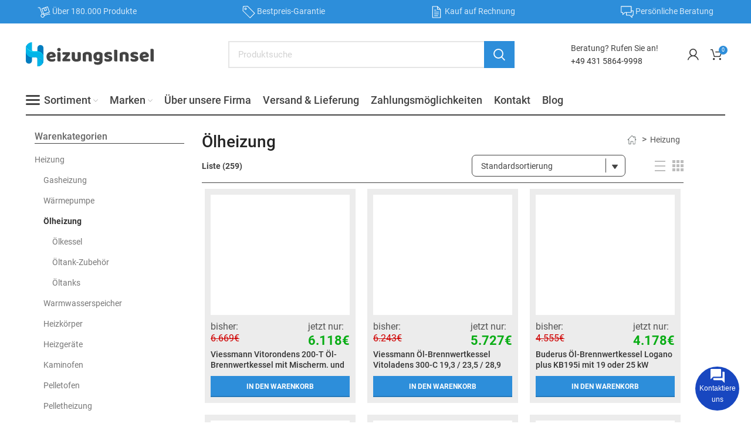

--- FILE ---
content_type: text/html; charset=UTF-8
request_url: https://heizungsinsel.de/product-category/heizung/olheizung/
body_size: 57464
content:
<!DOCTYPE html>
<html lang="de">
<head><meta charset="UTF-8"><script>if(navigator.userAgent.match(/MSIE|Internet Explorer/i)||navigator.userAgent.match(/Trident\/7\..*?rv:11/i)){var href=document.location.href;if(!href.match(/[?&]nowprocket/)){if(href.indexOf("?")==-1){if(href.indexOf("#")==-1){document.location.href=href+"?nowprocket=1"}else{document.location.href=href.replace("#","?nowprocket=1#")}}else{if(href.indexOf("#")==-1){document.location.href=href+"&nowprocket=1"}else{document.location.href=href.replace("#","&nowprocket=1#")}}}}</script><script>(()=>{class RocketLazyLoadScripts{constructor(){this.v="2.0.3",this.userEvents=["keydown","keyup","mousedown","mouseup","mousemove","mouseover","mouseenter","mouseout","mouseleave","touchmove","touchstart","touchend","touchcancel","wheel","click","dblclick","input","visibilitychange"],this.attributeEvents=["onblur","onclick","oncontextmenu","ondblclick","onfocus","onmousedown","onmouseenter","onmouseleave","onmousemove","onmouseout","onmouseover","onmouseup","onmousewheel","onscroll","onsubmit"]}async t(){this.i(),this.o(),/iP(ad|hone)/.test(navigator.userAgent)&&this.h(),this.u(),this.l(this),this.m(),this.k(this),this.p(this),this._(),await Promise.all([this.R(),this.L()]),this.lastBreath=Date.now(),this.S(this),this.P(),this.D(),this.O(),this.M(),await this.C(this.delayedScripts.normal),await this.C(this.delayedScripts.defer),await this.C(this.delayedScripts.async),this.F("domReady"),await this.T(),await this.j(),await this.I(),this.F("windowLoad"),await this.A(),window.dispatchEvent(new Event("rocket-allScriptsLoaded")),this.everythingLoaded=!0,this.lastTouchEnd&&await new Promise((t=>setTimeout(t,500-Date.now()+this.lastTouchEnd))),this.H(),this.F("all"),this.U(),this.W()}i(){this.CSPIssue=sessionStorage.getItem("rocketCSPIssue"),document.addEventListener("securitypolicyviolation",(t=>{this.CSPIssue||"script-src-elem"!==t.violatedDirective||"data"!==t.blockedURI||(this.CSPIssue=!0,sessionStorage.setItem("rocketCSPIssue",!0))}),{isRocket:!0})}o(){window.addEventListener("pageshow",(t=>{this.persisted=t.persisted,this.realWindowLoadedFired=!0}),{isRocket:!0}),window.addEventListener("pagehide",(()=>{this.onFirstUserAction=null}),{isRocket:!0})}h(){let t;function e(e){t=e}window.addEventListener("touchstart",e,{isRocket:!0}),window.addEventListener("touchend",(function i(o){Math.abs(o.changedTouches[0].pageX-t.changedTouches[0].pageX)<10&&Math.abs(o.changedTouches[0].pageY-t.changedTouches[0].pageY)<10&&o.timeStamp-t.timeStamp<200&&(o.target.dispatchEvent(new PointerEvent("click",{target:o.target,bubbles:!0,cancelable:!0,detail:1})),event.preventDefault(),window.removeEventListener("touchstart",e,{isRocket:!0}),window.removeEventListener("touchend",i,{isRocket:!0}))}),{isRocket:!0})}q(t){this.userActionTriggered||("mousemove"!==t.type||this.firstMousemoveIgnored?"keyup"===t.type||"mouseover"===t.type||"mouseout"===t.type||(this.userActionTriggered=!0,this.onFirstUserAction&&this.onFirstUserAction()):this.firstMousemoveIgnored=!0),"click"===t.type&&t.preventDefault(),this.savedUserEvents.length>0&&(t.stopPropagation(),t.stopImmediatePropagation()),"touchstart"===this.lastEvent&&"touchend"===t.type&&(this.lastTouchEnd=Date.now()),"click"===t.type&&(this.lastTouchEnd=0),this.lastEvent=t.type,this.savedUserEvents.push(t)}u(){this.savedUserEvents=[],this.userEventHandler=this.q.bind(this),this.userEvents.forEach((t=>window.addEventListener(t,this.userEventHandler,{passive:!1,isRocket:!0})))}U(){this.userEvents.forEach((t=>window.removeEventListener(t,this.userEventHandler,{passive:!1,isRocket:!0}))),this.savedUserEvents.forEach((t=>{t.target.dispatchEvent(new window[t.constructor.name](t.type,t))}))}m(){this.eventsMutationObserver=new MutationObserver((t=>{const e="return false";for(const i of t){if("attributes"===i.type){const t=i.target.getAttribute(i.attributeName);t&&t!==e&&(i.target.setAttribute("data-rocket-"+i.attributeName,t),i.target["rocket"+i.attributeName]=new Function("event",t),i.target.setAttribute(i.attributeName,e))}"childList"===i.type&&i.addedNodes.forEach((t=>{if(t.nodeType===Node.ELEMENT_NODE)for(const i of t.attributes)this.attributeEvents.includes(i.name)&&i.value&&""!==i.value&&(t.setAttribute("data-rocket-"+i.name,i.value),t["rocket"+i.name]=new Function("event",i.value),t.setAttribute(i.name,e))}))}})),this.eventsMutationObserver.observe(document,{subtree:!0,childList:!0,attributeFilter:this.attributeEvents})}H(){this.eventsMutationObserver.disconnect(),this.attributeEvents.forEach((t=>{document.querySelectorAll("[data-rocket-"+t+"]").forEach((e=>{e.setAttribute(t,e.getAttribute("data-rocket-"+t)),e.removeAttribute("data-rocket-"+t)}))}))}k(t){Object.defineProperty(HTMLElement.prototype,"onclick",{get(){return this.rocketonclick||null},set(e){this.rocketonclick=e,this.setAttribute(t.everythingLoaded?"onclick":"data-rocket-onclick","this.rocketonclick(event)")}})}S(t){function e(e,i){let o=e[i];e[i]=null,Object.defineProperty(e,i,{get:()=>o,set(s){t.everythingLoaded?o=s:e["rocket"+i]=o=s}})}e(document,"onreadystatechange"),e(window,"onload"),e(window,"onpageshow");try{Object.defineProperty(document,"readyState",{get:()=>t.rocketReadyState,set(e){t.rocketReadyState=e},configurable:!0}),document.readyState="loading"}catch(t){console.log("WPRocket DJE readyState conflict, bypassing")}}l(t){this.originalAddEventListener=EventTarget.prototype.addEventListener,this.originalRemoveEventListener=EventTarget.prototype.removeEventListener,this.savedEventListeners=[],EventTarget.prototype.addEventListener=function(e,i,o){o&&o.isRocket||!t.B(e,this)&&!t.userEvents.includes(e)||t.B(e,this)&&!t.userActionTriggered||e.startsWith("rocket-")||t.everythingLoaded?t.originalAddEventListener.call(this,e,i,o):t.savedEventListeners.push({target:this,remove:!1,type:e,func:i,options:o})},EventTarget.prototype.removeEventListener=function(e,i,o){o&&o.isRocket||!t.B(e,this)&&!t.userEvents.includes(e)||t.B(e,this)&&!t.userActionTriggered||e.startsWith("rocket-")||t.everythingLoaded?t.originalRemoveEventListener.call(this,e,i,o):t.savedEventListeners.push({target:this,remove:!0,type:e,func:i,options:o})}}F(t){"all"===t&&(EventTarget.prototype.addEventListener=this.originalAddEventListener,EventTarget.prototype.removeEventListener=this.originalRemoveEventListener),this.savedEventListeners=this.savedEventListeners.filter((e=>{let i=e.type,o=e.target||window;return"domReady"===t&&"DOMContentLoaded"!==i&&"readystatechange"!==i||("windowLoad"===t&&"load"!==i&&"readystatechange"!==i&&"pageshow"!==i||(this.B(i,o)&&(i="rocket-"+i),e.remove?o.removeEventListener(i,e.func,e.options):o.addEventListener(i,e.func,e.options),!1))}))}p(t){let e;function i(e){return t.everythingLoaded?e:e.split(" ").map((t=>"load"===t||t.startsWith("load.")?"rocket-jquery-load":t)).join(" ")}function o(o){function s(e){const s=o.fn[e];o.fn[e]=o.fn.init.prototype[e]=function(){return this[0]===window&&t.userActionTriggered&&("string"==typeof arguments[0]||arguments[0]instanceof String?arguments[0]=i(arguments[0]):"object"==typeof arguments[0]&&Object.keys(arguments[0]).forEach((t=>{const e=arguments[0][t];delete arguments[0][t],arguments[0][i(t)]=e}))),s.apply(this,arguments),this}}if(o&&o.fn&&!t.allJQueries.includes(o)){const e={DOMContentLoaded:[],"rocket-DOMContentLoaded":[]};for(const t in e)document.addEventListener(t,(()=>{e[t].forEach((t=>t()))}),{isRocket:!0});o.fn.ready=o.fn.init.prototype.ready=function(i){function s(){parseInt(o.fn.jquery)>2?setTimeout((()=>i.bind(document)(o))):i.bind(document)(o)}return t.realDomReadyFired?!t.userActionTriggered||t.fauxDomReadyFired?s():e["rocket-DOMContentLoaded"].push(s):e.DOMContentLoaded.push(s),o([])},s("on"),s("one"),s("off"),t.allJQueries.push(o)}e=o}t.allJQueries=[],o(window.jQuery),Object.defineProperty(window,"jQuery",{get:()=>e,set(t){o(t)}})}P(){const t=new Map;document.write=document.writeln=function(e){const i=document.currentScript,o=document.createRange(),s=i.parentElement;let n=t.get(i);void 0===n&&(n=i.nextSibling,t.set(i,n));const c=document.createDocumentFragment();o.setStart(c,0),c.appendChild(o.createContextualFragment(e)),s.insertBefore(c,n)}}async R(){return new Promise((t=>{this.userActionTriggered?t():this.onFirstUserAction=t}))}async L(){return new Promise((t=>{document.addEventListener("DOMContentLoaded",(()=>{this.realDomReadyFired=!0,t()}),{isRocket:!0})}))}async I(){return this.realWindowLoadedFired?Promise.resolve():new Promise((t=>{window.addEventListener("load",t,{isRocket:!0})}))}M(){this.pendingScripts=[];this.scriptsMutationObserver=new MutationObserver((t=>{for(const e of t)e.addedNodes.forEach((t=>{"SCRIPT"!==t.tagName||t.noModule||t.isWPRocket||this.pendingScripts.push({script:t,promise:new Promise((e=>{const i=()=>{const i=this.pendingScripts.findIndex((e=>e.script===t));i>=0&&this.pendingScripts.splice(i,1),e()};t.addEventListener("load",i,{isRocket:!0}),t.addEventListener("error",i,{isRocket:!0}),setTimeout(i,1e3)}))})}))})),this.scriptsMutationObserver.observe(document,{childList:!0,subtree:!0})}async j(){await this.J(),this.pendingScripts.length?(await this.pendingScripts[0].promise,await this.j()):this.scriptsMutationObserver.disconnect()}D(){this.delayedScripts={normal:[],async:[],defer:[]},document.querySelectorAll("script[type$=rocketlazyloadscript]").forEach((t=>{t.hasAttribute("data-rocket-src")?t.hasAttribute("async")&&!1!==t.async?this.delayedScripts.async.push(t):t.hasAttribute("defer")&&!1!==t.defer||"module"===t.getAttribute("data-rocket-type")?this.delayedScripts.defer.push(t):this.delayedScripts.normal.push(t):this.delayedScripts.normal.push(t)}))}async _(){await this.L();let t=[];document.querySelectorAll("script[type$=rocketlazyloadscript][data-rocket-src]").forEach((e=>{let i=e.getAttribute("data-rocket-src");if(i&&!i.startsWith("data:")){i.startsWith("//")&&(i=location.protocol+i);try{const o=new URL(i).origin;o!==location.origin&&t.push({src:o,crossOrigin:e.crossOrigin||"module"===e.getAttribute("data-rocket-type")})}catch(t){}}})),t=[...new Map(t.map((t=>[JSON.stringify(t),t]))).values()],this.N(t,"preconnect")}async $(t){if(await this.G(),!0!==t.noModule||!("noModule"in HTMLScriptElement.prototype))return new Promise((e=>{let i;function o(){(i||t).setAttribute("data-rocket-status","executed"),e()}try{if(navigator.userAgent.includes("Firefox/")||""===navigator.vendor||this.CSPIssue)i=document.createElement("script"),[...t.attributes].forEach((t=>{let e=t.nodeName;"type"!==e&&("data-rocket-type"===e&&(e="type"),"data-rocket-src"===e&&(e="src"),i.setAttribute(e,t.nodeValue))})),t.text&&(i.text=t.text),t.nonce&&(i.nonce=t.nonce),i.hasAttribute("src")?(i.addEventListener("load",o,{isRocket:!0}),i.addEventListener("error",(()=>{i.setAttribute("data-rocket-status","failed-network"),e()}),{isRocket:!0}),setTimeout((()=>{i.isConnected||e()}),1)):(i.text=t.text,o()),i.isWPRocket=!0,t.parentNode.replaceChild(i,t);else{const i=t.getAttribute("data-rocket-type"),s=t.getAttribute("data-rocket-src");i?(t.type=i,t.removeAttribute("data-rocket-type")):t.removeAttribute("type"),t.addEventListener("load",o,{isRocket:!0}),t.addEventListener("error",(i=>{this.CSPIssue&&i.target.src.startsWith("data:")?(console.log("WPRocket: CSP fallback activated"),t.removeAttribute("src"),this.$(t).then(e)):(t.setAttribute("data-rocket-status","failed-network"),e())}),{isRocket:!0}),s?(t.fetchPriority="high",t.removeAttribute("data-rocket-src"),t.src=s):t.src="data:text/javascript;base64,"+window.btoa(unescape(encodeURIComponent(t.text)))}}catch(i){t.setAttribute("data-rocket-status","failed-transform"),e()}}));t.setAttribute("data-rocket-status","skipped")}async C(t){const e=t.shift();return e?(e.isConnected&&await this.$(e),this.C(t)):Promise.resolve()}O(){this.N([...this.delayedScripts.normal,...this.delayedScripts.defer,...this.delayedScripts.async],"preload")}N(t,e){this.trash=this.trash||[];let i=!0;var o=document.createDocumentFragment();t.forEach((t=>{const s=t.getAttribute&&t.getAttribute("data-rocket-src")||t.src;if(s&&!s.startsWith("data:")){const n=document.createElement("link");n.href=s,n.rel=e,"preconnect"!==e&&(n.as="script",n.fetchPriority=i?"high":"low"),t.getAttribute&&"module"===t.getAttribute("data-rocket-type")&&(n.crossOrigin=!0),t.crossOrigin&&(n.crossOrigin=t.crossOrigin),t.integrity&&(n.integrity=t.integrity),t.nonce&&(n.nonce=t.nonce),o.appendChild(n),this.trash.push(n),i=!1}})),document.head.appendChild(o)}W(){this.trash.forEach((t=>t.remove()))}async T(){try{document.readyState="interactive"}catch(t){}this.fauxDomReadyFired=!0;try{await this.G(),document.dispatchEvent(new Event("rocket-readystatechange")),await this.G(),document.rocketonreadystatechange&&document.rocketonreadystatechange(),await this.G(),document.dispatchEvent(new Event("rocket-DOMContentLoaded")),await this.G(),window.dispatchEvent(new Event("rocket-DOMContentLoaded"))}catch(t){console.error(t)}}async A(){try{document.readyState="complete"}catch(t){}try{await this.G(),document.dispatchEvent(new Event("rocket-readystatechange")),await this.G(),document.rocketonreadystatechange&&document.rocketonreadystatechange(),await this.G(),window.dispatchEvent(new Event("rocket-load")),await this.G(),window.rocketonload&&window.rocketonload(),await this.G(),this.allJQueries.forEach((t=>t(window).trigger("rocket-jquery-load"))),await this.G();const t=new Event("rocket-pageshow");t.persisted=this.persisted,window.dispatchEvent(t),await this.G(),window.rocketonpageshow&&window.rocketonpageshow({persisted:this.persisted})}catch(t){console.error(t)}}async G(){Date.now()-this.lastBreath>45&&(await this.J(),this.lastBreath=Date.now())}async J(){return document.hidden?new Promise((t=>setTimeout(t))):new Promise((t=>requestAnimationFrame(t)))}B(t,e){return e===document&&"readystatechange"===t||(e===document&&"DOMContentLoaded"===t||(e===window&&"DOMContentLoaded"===t||(e===window&&"load"===t||e===window&&"pageshow"===t)))}static run(){(new RocketLazyLoadScripts).t()}}RocketLazyLoadScripts.run()})();</script>
	
	<link rel="profile" href="https://gmpg.org/xfn/11">
	<link rel="pingback" href="https://heizungsinsel.de/xmlrpc.php">

			<script type="rocketlazyloadscript">window.MSInputMethodContext && document.documentMode && document.write('<script src="https://heizungsinsel.de/wp-content/themes/woodmart/js/libs/ie11CustomProperties.min.js" data-rocket-defer defer><\/script>');</script>
		<meta name='robots' content='index, follow, max-image-preview:large, max-snippet:-1, max-video-preview:-1' />

	<!-- This site is optimized with the Yoast SEO plugin v26.6 - https://yoast.com/wordpress/plugins/seo/ -->
	<title>Ölheizung vorrätig zum besten Preis</title>
<link crossorigin data-rocket-preload as="font" href="https://heizungsinsel.de/wp-content/uploads/2023/04/roboto-regular.woff2" rel="preload">
<style id="rocket-critical-css">.container{width:100%;padding-right:15px;padding-left:15px;margin-right:auto;margin-left:auto}.row{display:flex;flex-wrap:wrap;margin-right:-15px;margin-left:-15px}.col-12,.col-6,.col-lg-4,.col-md-4{position:relative;width:100%;min-height:1px;padding-right:15px;padding-left:15px}.col-6{flex:0 0 50%;max-width:50%}.col-12{flex:0 0 100%;max-width:100%}@media (min-width:769px){.col-md-4{flex:0 0 33.333333%;max-width:33.333333%}}@media (min-width:1025px){.col-lg-4{flex:0 0 33.333333%;max-width:33.333333%}}.align-items-start{align-items:flex-start!important}:root{--wd-text-line-height:1.6;--wd-brd-radius:0.01px;--wd-form-color:inherit;--wd-form-placeholder-color:inherit;--wd-form-bg:transparent;--wd-form-brd-color:rgba(0,0,0,0.1);--wd-form-brd-color-focus:rgba(0,0,0,0.15);--wd-form-chevron:url([data-uri]);--wd-main-bgcolor:#fff;--wd-scroll-w:.001px;--wd-admin-bar-h:.001px;--wd-tags-mb:20px;--wd-block-spacing:20px;--color-gray-100:#f7f7f7;--color-gray-200:#f1f1f1;--color-gray-300:#bbb;--color-gray-400:#a5a5a5;--color-gray-500:#777;--color-gray-600:#666;--color-gray-700:#555;--color-gray-800:#333;--color-gray-900:#242424;--bgcolor-white-rgb:255,255,255;--bgcolor-white:#fff;--bgcolor-gray-100:#f7f7f7;--bgcolor-gray-200:#f7f7f7;--bgcolor-gray-300:#f1f1f1;--brdcolor-gray-200:rgba(0,0,0,0.075);--brdcolor-gray-300:rgba(0,0,0,0.105);--brdcolor-gray-400:rgba(0,0,0,0.12)}html,body,div,span,h1,h3,p,a,del,img,ins,b,ul,li,fieldset,form,label,header,nav,section{margin:0;padding:0;border:0;vertical-align:baseline;font:inherit;font-size:100%}*,*:before,*:after{-webkit-box-sizing:border-box;-moz-box-sizing:border-box;box-sizing:border-box}html{line-height:1;-webkit-text-size-adjust:100%;font-family:sans-serif}ul{list-style:none;margin-bottom:var(--list-mb);padding-left:var(--li-pl);--list-mb:20px;--li-mb:10px;--li-pl:17px}a img{border:none}header,nav,section{display:block}a,button,input{touch-action:manipulation}button,input,select,textarea{margin:0;color:inherit;font:inherit}button{overflow:visible}button,input[type="submit"]{-webkit-appearance:button}button::-moz-focus-inner,input::-moz-focus-inner{padding:0;border:0;padding:0;border:0}body{overflow-x:hidden;margin:0;background-color:#fff;color:var(--wd-text-color);text-rendering:optimizeLegibility;font-weight:var(--wd-text-font-weight);font-style:var(--wd-text-font-style);font-size:var(--wd-text-font-size);font-family:var(--wd-text-font);-webkit-font-smoothing:antialiased;-moz-osx-font-smoothing:grayscale;line-height:var(--wd-text-line-height)}p{margin-bottom:var(--wd-tags-mb)}a{color:var(--wd-link-color);text-decoration:none}label{display:block;margin-bottom:5px;color:var(--wd-title-color);vertical-align:middle;font-weight:400}.required{border:none;color:#E01020;font-size:16px;line-height:1}b{font-weight:600}ins{text-decoration:none}fieldset{margin-bottom:20px;padding:20px 40px;border:2px solid var(--brdcolor-gray-300);border-radius:var(--wd-brd-radius)}img{max-width:100%;height:auto;border:0;vertical-align:middle}svg:not(:root){overflow:hidden}h1{font-size:28px}h3{font-size:22px}h1,h3,.title{display:block;margin-bottom:var(--wd-tags-mb);color:var(--wd-title-color);text-transform:var(--wd-title-transform);font-weight:var(--wd-title-font-weight);font-style:var(--wd-title-font-style);font-family:var(--wd-title-font);line-height:1.4}.wd-entities-title{display:block;color:var(--wd-entities-title-color);word-wrap:break-word;font-weight:var(--wd-entities-title-font-weight);font-style:var(--wd-entities-title-font-style);font-family:var(--wd-entities-title-font);text-transform:var(--wd-entities-title-transform);line-height:1.4}li{margin-bottom:var(--li-mb)}li:last-child{margin-bottom:0}li>ul{margin-top:var(--li-mb);margin-bottom:0}ul{list-style:disc}.wd-sub-menu,.wd-nav{list-style:none;--li-pl:0}.wd-sub-menu,.wd-nav{--list-mb:0;--li-mb:0}.text-right{--text-align:right;text-align:right}.text-left{--text-align:left;text-align:left}[class*="color-scheme-light"]{--color-gray-100:rgba(255,255,255,0.1);--color-gray-200:rgba(255,255,255,0.2);--color-gray-300:rgba(255,255,255,0.5);--color-gray-400:rgba(255,255,255,0.6);--color-gray-500:rgba(255,255,255,0.7);--color-gray-600:rgba(255,255,255,0.8);--color-gray-700:rgba(255,255,255,0.9);--color-gray-800:#fff;--color-gray-900:#fff;--bgcolor-white-rgb:0,0,0;--bgcolor-white:#0f0f0f;--bgcolor-gray-100:#0a0a0a;--bgcolor-gray-200:#121212;--bgcolor-gray-300:#141414;--brdcolor-gray-200:rgba(255,255,255,0.1);--brdcolor-gray-300:rgba(255,255,255,0.15);--brdcolor-gray-400:rgba(255,255,255,0.25);--wd-text-color:rgba(255,255,255,0.8);--wd-title-color:#fff;--wd-widget-title-color:var(--wd-title-color);--wd-entities-title-color:#fff;--wd-entities-title-color-hover:rgba(255,255,255,0.8);--wd-link-color:rgba(255,255,255,0.9);--wd-link-color-hover:#fff;--wd-form-brd-color:rgba(255,255,255,0.2);--wd-form-brd-color-focus:rgba(255,255,255,0.3);--wd-form-placeholder-color:rgba(255,255,255,0.6);--wd-form-chevron:url([data-uri]);--wd-main-bgcolor:#1a1a1a;color:var(--wd-text-color)}.color-scheme-dark{--color-gray-100:#f7f7f7;--color-gray-200:#f1f1f1;--color-gray-300:#bbb;--color-gray-400:#a5a5a5;--color-gray-500:#777;--color-gray-600:#666;--color-gray-700:#555;--color-gray-800:#333;--color-gray-900:#242424;--bgcolor-white-rgb:255,255,255;--bgcolor-white:#fff;--bgcolor-gray-100:#f7f7f7;--bgcolor-gray-200:#f7f7f7;--bgcolor-gray-300:#f1f1f1;--brdcolor-gray-200:rgba(0,0,0,0.075);--brdcolor-gray-300:rgba(0,0,0,0.105);--brdcolor-gray-400:rgba(0,0,0,0.12);--wd-text-color:#777;--wd-title-color:#242424;--wd-entities-title-color:#333;--wd-entities-title-color-hover:rgba(51,51,51,0.65);--wd-link-color:#333;--wd-link-color-hover:#242424;--wd-form-brd-color:rgba(0,0,0,0.1);--wd-form-brd-color-focus:rgba(0,0,0,0.15);--wd-form-placeholder-color:#777;color:var(--wd-text-color)}.clear{clear:both;width:100%}.set-cont-mb-s{--wd-tags-mb:10px}.reset-last-child>*:last-child{margin-bottom:0}@keyframes wd-fadeIn{from{opacity:0}to{opacity:1}}input[type='email'],input[type='tel'],input[type='text'],input[type='password'],textarea,select{-webkit-appearance:none;-moz-appearance:none;appearance:none}input[type='email'],input[type='text'],input[type='tel'],input[type='password'],textarea,select{padding:0 15px;max-width:100%;width:100%;height:42px;border:var(--wd-form-brd-width) solid var(--wd-form-brd-color);border-radius:var(--wd-form-brd-radius);color:var(--wd-form-color);background-color:var(--wd-form-bg);box-shadow:none;vertical-align:middle;font-size:14px}::-webkit-input-placeholder{color:var(--wd-form-placeholder-color)}::-moz-placeholder{color:var(--wd-form-placeholder-color)}:-moz-placeholder{color:var(--wd-form-placeholder-color)}input[type="checkbox"]{box-sizing:border-box;margin-top:0;margin-right:5px;padding:0;vertical-align:middle}textarea{overflow:auto;padding:10px 15px;min-height:190px}select{padding-right:30px;background-position:right 10px top 50%;background-size:auto 18px;background-repeat:no-repeat;background-image:var(--wd-form-chevron)}select option{background-color:var(--bgcolor-white)}input:-webkit-autofill{border-color:var(--wd-form-brd-color);-webkit-box-shadow:0 0 0 1000px var(--wd-form-bg) inset;-webkit-text-fill-color:var(--wd-form-color)}.btn,.button,button,[type="submit"]{padding:12px 20px;font-size:13px;line-height:18px;background-color:#F3F3F3;color:#3E3E3E;position:relative;display:inline-flex;align-items:center;justify-content:center;outline:none;border-width:0;border-style:solid;border-color:transparent;border-radius:0;box-shadow:none;vertical-align:middle;text-align:center;text-decoration:none;text-transform:uppercase;text-shadow:none;font-weight:600}[class*="wd-spacing-"]{margin-right:calc((var(--wd-sp) / 2) * -1);margin-left:calc((var(--wd-sp) / 2) * -1);--wd-sp:.001px}[class*="wd-spacing-"]>[class*="col"]{margin-bottom:var(--wd-sp);padding-right:calc(var(--wd-sp) / 2);padding-left:calc(var(--wd-sp) / 2)}.elementor-default [class*="wd-spacing-"]{margin-bottom:calc(var(--wd-sp) * -1)}.wd-spacing-10{--wd-sp:10px}.wd-loader:after{content:"";display:inline-block;width:30px;height:30px;border:1px solid rgba(0,0,0,0);border-left-color:var(--color-gray-900);border-radius:50%;vertical-align:middle}.wd-scroll-content{overflow:hidden;overflow-y:auto;-webkit-overflow-scrolling:touch;max-height:50vh;scrollbar-width:thin}.wd-dropdown{position:absolute;top:100%;left:0;z-index:380;margin:15px 0 0;background-color:var(--bgcolor-white);background-position:bottom right;background-clip:border-box;background-repeat:no-repeat;box-shadow:0 0 3px rgba(0,0,0,0.15);text-align:left;border-radius:calc(var(--wd-brd-radius) / 2);visibility:hidden;opacity:0;transform:translateY(15px) translateZ(0)}.wd-dropdown:after{content:"";position:absolute;right:0;bottom:100%;left:0;height:15px}.wd-dropdown-menu{min-height:var(--wd-dropdown-height);width:var(--wd-dropdown-width);background-image:var(--wd-dropdown-bg-img)}.wd-dropdown-menu.wd-design-default{padding:12px 20px;--wd-dropdown-width:220px}.wd-dropdown-menu.wd-design-default>.container{padding:0;width:auto}.wd-heading{display:flex;flex:0 0 auto;align-items:center;justify-content:flex-end;padding:20px 15px;border-bottom:1px solid var(--brdcolor-gray-300)}.wd-heading .title{flex:1 1 auto;margin-bottom:0;font-size:20px}.wd-heading .wd-action-btn{flex:0 0 auto;text-transform:uppercase}.wd-heading .wd-action-btn>a{height:25px}.wd-side-hidden{position:fixed;top:var(--wd-admin-bar-h);bottom:0;z-index:500;overflow:hidden;overflow-y:auto;-webkit-overflow-scrolling:touch;width:340px;background-color:var(--bgcolor-white)}.wd-side-hidden.wd-left{right:auto;left:0;transform:translate3d(-100%,0,0)}.wd-side-hidden.wd-right{right:0;left:auto;transform:translate3d(100%,0,0)}.wd-sub-menu{--sub-menu-color:#848484;--sub-menu-color-hover:var(--wd-primary-color)}.wd-sub-menu li{position:relative}.wd-sub-menu li>a{position:relative;display:flex;align-items:center;padding-top:8px;padding-bottom:8px;color:var(--sub-menu-color);font-size:14px;line-height:1.3}.wd-nav-img{display:inline-block;margin-right:7px;max-height:18px;width:auto!important}.wd-nav{--nav-gap:10px;display:inline-flex;justify-content:var(--text-align);flex-wrap:wrap;margin-right:calc(var(--nav-gap) / -1);margin-left:calc(var(--nav-gap) / -1);text-align:left}.wd-nav>li{position:relative}.wd-nav>li>a{position:relative;display:flex;align-items:center;flex-direction:row;padding-right:var(--nav-gap);padding-left:var(--nav-gap);font-weight:600;font-size:13px;text-transform:uppercase;line-height:1.2}.wd-nav>li.menu-item-has-children>a:after{margin-left:4px;font-weight:normal;font-style:normal;font-size:50%;content:"\f129";font-family:"woodmart-font"}.wd-nav-opener{position:relative;z-index:1;display:inline-flex;flex:0 0 auto;align-items:center;justify-content:center;width:50px;color:var(--color-gray-900);backface-visibility:hidden;-webkit-backface-visibility:hidden}.wd-nav-opener:after{font-weight:700;font-size:12px;content:"\f113";font-family:"woodmart-font"}.wd-nav[class*="wd-style-"]{--nav-color:#333;--nav-color-hover:rgba(51,51,51,0.7);--nav-color-active:rgba(51,51,51,0.7);--nav-chevron-color:rgba(82, 82, 82, .45)}.wd-nav[class*="wd-style-"]>li>a{color:var(--nav-color)}.wd-nav[class*="wd-style-"]>li.wd-active>a{color:var(--nav-color-active)}.wd-nav[class*="wd-style-"]>li.menu-item-has-children>a:after{color:var(--nav-chevron-color)}.wd-nav.wd-style-default{--nav-color-hover:var(--wd-primary-color);--nav-color-active:var(--wd-primary-color)}.wd-nav[class*="wd-style-underline"] .nav-link-text{line-height:1.2;position:relative;display:inline-block;padding-top:1px;padding-bottom:1px}.wd-nav[class*="wd-style-underline"] .nav-link-text:after{content:'';position:absolute;top:100%;left:0;width:0;height:2px;background-color:var(--wd-primary-color)}.wd-nav[class*="wd-style-underline"]>li.wd-active>a .nav-link-text:after{width:100%}div.wpcf7-response-output{position:relative;display:flex;align-items:center;flex-wrap:wrap;margin-bottom:20px;padding-top:10px;padding-bottom:10px;padding-right:30px;padding-left:65px;min-height:60px;border:none;border-radius:calc(var(--wd-brd-radius) / 2)}div.wpcf7-response-output:before{position:absolute;top:50%;left:24px;margin-top:-9px;font-size:18px;line-height:18px;font-family:"woodmart-font"}.wpcf7 form:not(.sent) .wpcf7-response-output{background-color:var(--notices-warning-bg);color:var(--notices-warning-color)}.wpcf7 form:not(.sent) .wpcf7-response-output:before{content:"\f100"}.wd-close-side{position:fixed;top:0;left:0;width:100%;height:100%;z-index:400;opacity:0;visibility:hidden;background-color:rgba(0,0,0,0.7)}.wd-action-btn{display:inline-flex;vertical-align:middle;--action-btn-color:var(--color-gray-800);--action-btn-hover-color:var(--color-gray-500)}.wd-action-btn>a{display:inline-flex;align-items:center;justify-content:center;color:var(--action-btn-color)}.wd-action-btn>a:before{font-family:"woodmart-font"}.wd-action-btn>a:after{position:absolute;top:calc(50% - .5em);left:0;opacity:0;content:"";display:inline-block;width:1em;height:1em;border:1px solid rgba(0,0,0,0);border-left-color:var(--color-gray-900);border-radius:50%;vertical-align:middle}.wd-action-btn.wd-style-icon>a{position:relative;flex-direction:column;width:50px;height:50px;font-weight:400;font-size:0!important;line-height:0}.wd-action-btn.wd-style-icon>a:before{font-size:20px}.wd-action-btn.wd-style-icon>a:after{left:calc(50% - .5em);font-size:18px}.wd-action-btn.wd-style-text{font-size:0;line-height:1}.wd-action-btn.wd-style-text>a{position:relative;font-weight:600;font-size:14px;line-height:1}.wd-action-btn.wd-style-text>a:before{display:flex;align-items:center;justify-content:center;margin-right:.45em;width:1em;height:1em;font-weight:400}.wd-quick-view-icon>a:before{content:"\f130"}.wd-cross-icon>a:before{font-size:10px;content:"\f112"}.wd-cross-icon>a:after{font-size:12px}.wd-cross-icon.wd-style-text>a:before{font-weight:600}.wd-cross-icon.wd-style-text>a:after{left:-2px}.wd-burger-icon>a:before{content:"\f15a"}.widget,.wd-widget{line-height:1.4;--wd-link-color:var(--color-gray-500);--wd-link-color-hover:var(--color-gray-800)}.widget>ul,.wd-widget>ul{margin-top:0}.widget ul,.wd-widget ul{list-style:none;--list-mb:0;--li-mb:15px;--li-pl:0}.widget-title{margin-bottom:20px;color:var(--wd-widget-title-color);text-transform:var(--wd-widget-title-transform);font-weight:var(--wd-widget-title-font-weight);font-style:var(--wd-widget-title-font-style);font-size:var(--wd-widget-title-font-size);font-family:var(--wd-widget-title-font)}.widget{margin-bottom:30px;padding-bottom:30px;border-bottom:1px solid var(--brdcolor-gray-300)}.widget:last-child{margin-bottom:0;padding-bottom:0;border-bottom:none}.website-wrapper{position:relative;overflow:hidden;background-color:var(--wd-main-bgcolor)}.main-page-wrapper{margin-top:-40px;padding-top:40px;min-height:50vh;background-color:var(--wd-main-bgcolor)}.site-content{margin-bottom:40px}.btn.btn-color-primary{color:#fff;background-color:var(--wd-primary-color)}.btn-style-link.btn-color-primary{color:#333;border-color:var(--wd-primary-color)}.btn-size-small{padding:10px 14px;font-size:12px;line-height:16px}.btn.btn-style-link{padding:0;border-width:2px;border-style:solid;border-top:none;border-right:none;border-left:none;background-color:transparent!important}.searchform.wd-style-with-bg .searchsubmit{right:0;width:52px;border-top-right-radius:var(--wd-form-brd-radius);border-bottom-right-radius:var(--wd-form-brd-radius);color:#fff;background-color:var(--wd-primary-color)}@media (min-width:1025px){.wd-scroll{--scrollbar-track-bg:rgba(0,0,0,0.05);--scrollbar-thumb-bg:rgba(0,0,0,0.12)}.wd-scroll ::-webkit-scrollbar{width:5px}.wd-scroll ::-webkit-scrollbar-track{background-color:var(--scrollbar-track-bg)}.wd-scroll ::-webkit-scrollbar-thumb{background-color:var(--scrollbar-thumb-bg)}}@media (max-width:1024px){.wd-side-hidden{width:300px;z-index:99999}.wd-close-side{top:-150px;height:calc(100vh + 300px)}}.pl-contact{font-size:12px;font-weight:400;font-family:Arial,sans-serif!important;position:fixed;display:block;right:var(--pl-margin-right);bottom:var(--pl-margin-bottom);z-index:9999}.pl-contact p{padding:0;margin:0}.pl-contact svg{width:24px;height:24px}.pl-contact button{color:var(--pl-main-color)}.pl-contact button p{color:#000}.pl-contact__list{display:none;position:relative;margin-bottom:7px;padding:5px;background-color:#fff;border-radius:7px;color:var(--pl-main-color);font-size:15px;box-shadow:0 0 40px var(--pl-main-color-20);z-index:0}.pl-contact__list::before{content:'';position:absolute;bottom:-6px;right:25px;left:auto;display:inline-block!important;border-right:8px solid transparent;border-top:8px solid #ffffff;border-left:8px solid transparent}.pl-contact__item>.pl-contact__item-open{padding:10px 5px;display:flex;width:100%;align-items:center;justify-content:flex-start;background:#fff;border:0;text-transform:none}.pl-contact__item-open p{padding-left:10px}.pl-contact__btn{margin-left:auto;background-color:var(--pl-main-color);color:#fff;box-shadow:0 0 0 var(--pl-main-color-40);animation:pullse 2s infinite;border-radius:50%;overflow:hidden;width:75px;height:75px;display:flex;flex-direction:column;justify-content:center;align-items:center;text-align:center}#pl-contact__toggle{padding:0;margin:0;position:absolute;display:block;width:70px;height:70px;opacity:0}#pl-contact-svg--close{display:none}@keyframes pullse{0%{box-shadow:0 0 0 0 var(--pl-main-color-40)}40%{box-shadow:0 0 0 20px var(--pl-main-color-0)}100%{box-shadow:0 0 0 0 var(--pl-main-color-0)}}.pl-form{display:none;max-width:315px;margin-bottom:7px;position:relative;font-size:14px;border-radius:7px;box-shadow:0 0 40px rgba(0,0,0,0.2);z-index:1}.pl-form__header{border-radius:7px 7px 0 0;padding:18px 15px;background-color:var(--pl-main-color);color:#fff}.pl-form__header p{padding-right:15px;font-size:16px}.pl-form__body{position:relative;top:-1px;padding:18px 15px;min-height:88px;border-radius:0 0 7px 7px;color:#000;background-color:#fff}.pl-contact .pl-form__body input,.pl-contact .pl-form__body textarea{margin-bottom:10px;width:100%;border:1px solid #dddddd;padding:7px 10px;border-radius:5px;background-color:#f5f5f5}.pl-contact .pl-form__body textarea{resize:none;min-height:80px}.pl-contact .pl-form__body input[type='submit']{margin:0;background-color:var(--pl-main-color);color:#fff}.pl-form__close{position:absolute;height:20px;text-align:center;width:20px;line-height:20px;top:10px;right:10px;background-color:rgba(255,255,255,0.9);color:var(--pl-main-color);border-radius:50%}.pl-contact .pl-form .wpcf7-response-output{margin-bottom:0}.pl-contact .pl-form .wpcf7{position:relative;z-index:1}.pl-contact .pl-form form{background-color:#fff}.pl-form::before{content:'';position:absolute;bottom:-6px;right:25px;left:auto;display:inline-block!important;border-right:8px solid transparent;border-top:8px solid #fff;border-left:8px solid transparent}.pl-loader{position:absolute;top:0;left:0;width:100%;display:flex;justify-content:center;align-items:center;min-height:88px;z-index:0}.pl-loader__body{width:50px;--b:8px;aspect-ratio:1;border-radius:50%;padding:1px;background:conic-gradient(#0000 10%,var(--pl-main-color)) content-box;-webkit-mask:repeating-conic-gradient(#0000 0deg,#000 1deg 20deg,#0000 21deg 36deg),radial-gradient(farthest-side,#0000 calc(100% - var(--b) - 1px),#000 calc(100% - var(--b)));-webkit-mask-composite:destination-in;mask-composite:intersect;animation:pl-loader 1s infinite steps(10)}@keyframes pl-loader{to{transform:rotate(1turn)}}.elementor-screen-only,.screen-reader-text{height:1px;margin:-1px;overflow:hidden;padding:0;position:absolute;top:-10000em;width:1px;clip:rect(0,0,0,0);border:0}.elementor *,.elementor :after,.elementor :before{box-sizing:border-box}.elementor a{box-shadow:none;text-decoration:none}.elementor img{border:none;border-radius:0;box-shadow:none;height:auto;max-width:100%}.elementor-widget-wrap .elementor-element.elementor-widget__width-auto{max-width:100%}.elementor-element{--flex-direction:initial;--flex-wrap:initial;--justify-content:initial;--align-items:initial;--align-content:initial;--gap:initial;--flex-basis:initial;--flex-grow:initial;--flex-shrink:initial;--order:initial;--align-self:initial;align-self:var(--align-self);flex-basis:var(--flex-basis);flex-grow:var(--flex-grow);flex-shrink:var(--flex-shrink);order:var(--order)}:root{--page-title-display:block}h1.entry-title{display:var(--page-title-display)}.elementor-section{position:relative}.elementor-section .elementor-container{display:flex;margin-left:auto;margin-right:auto;position:relative}@media (max-width:1024px){.elementor-section .elementor-container{flex-wrap:wrap}}.elementor-section.elementor-section-boxed>.elementor-container{max-width:1140px}.elementor-widget-wrap{align-content:flex-start;flex-wrap:wrap;position:relative;width:100%}.elementor:not(.elementor-bc-flex-widget) .elementor-widget-wrap{display:flex}.elementor-widget-wrap>.elementor-element{width:100%}.elementor-widget{position:relative}.elementor-widget:not(:last-child){margin-bottom:var(--kit-widget-spacing,20px)}.elementor-widget:not(:last-child).elementor-widget__width-auto{margin-bottom:0}.elementor-column{display:flex;min-height:1px;position:relative}.elementor-column-gap-default>.elementor-column>.elementor-element-populated{padding:10px}.elementor-column-gap-extended>.elementor-column>.elementor-element-populated{padding:15px}.elementor-inner-section .elementor-column-gap-no .elementor-element-populated{padding:0}@media (min-width:768px){.elementor-column.elementor-col-33{width:33.333%}.elementor-column.elementor-col-66{width:66.666%}.elementor-column.elementor-col-100{width:100%}}@media (max-width:767px){.elementor-column{width:100%}}@media (prefers-reduced-motion:no-preference){html{scroll-behavior:smooth}}@media (min-width:1025px) and (max-width:99999px){.elementor .elementor-hidden-desktop{display:none}}.elementor-kit-5{--e-global-color-primary:#6EC1E4;--e-global-color-secondary:#54595F;--e-global-color-text:#7A7A7A;--e-global-color-accent:#61CE70;--e-global-typography-primary-font-family:"Roboto";--e-global-typography-primary-font-weight:600;--e-global-typography-secondary-font-family:"Roboto Slab";--e-global-typography-secondary-font-weight:400;--e-global-typography-text-font-family:"Roboto";--e-global-typography-text-font-weight:400;--e-global-typography-accent-font-family:"Roboto";--e-global-typography-accent-font-weight:500}.elementor-section.elementor-section-boxed>.elementor-container{max-width:1140px}.elementor-widget:not(:last-child){margin-block-end:20px}.elementor-element{--widgets-spacing:20px 20px;--widgets-spacing-row:20px;--widgets-spacing-column:20px}h1.entry-title{display:var(--page-title-display)}@media (max-width:1024px){.elementor-section.elementor-section-boxed>.elementor-container{max-width:1024px}}@media (max-width:767px){.elementor-section.elementor-section-boxed>.elementor-container{max-width:767px}}.widget_product_categories .widget-title{margin-bottom:10px}.widget_product_categories .product-categories{margin-bottom:-5px}.widget_product_categories .product-categories li{position:relative;display:flex;align-items:center;flex-wrap:wrap;margin-bottom:0}.widget_product_categories .product-categories li a{display:block;flex:1 1 calc(100% - 40px);padding-top:8px;padding-bottom:8px;padding-right:5px;width:calc(100% - 40px);text-decoration:none}.widget_product_categories .product-categories li.current-cat>a{color:var(--color-gray-800);font-weight:600}.widget_product_categories .children{flex:1 1 auto;margin-top:0;padding-left:15px;width:100%}.categories-accordion-on .widget_product_categories .product-categories{padding-right:25px}.categories-accordion-on .widget_product_categories .product-categories li{align-items:flex-start}.categories-accordion-on .widget_product_categories .children{display:none}.categories-accordion-on .widget_product_categories .current-cat-parent>.children{display:block}.widget_layered_nav ul li a:before{content:"";display:inline-block;margin-top:-2px;margin-right:8px;width:14px;height:14px;border:2px solid var(--brdcolor-gray-300);vertical-align:middle}.widget_layered_nav ul li a:after{position:absolute;top:calc(50% - 7px);left:2px;color:#fff;font-weight:600;font-size:10px;opacity:0;content:"\f107";font-family:"woodmart-font"}.widget_layered_nav ul li{display:flex;align-items:center}.widget_layered_nav ul li a{position:relative;flex:1 1 auto;padding-right:10px}.widget_layered_nav ul .count{color:var(--color-gray-300)}.widget_price_filter .price_slider{margin-bottom:20px}.widget_price_filter #min_price,.widget_price_filter #max_price{display:none}.widget_price_filter [class*="price_slider_amount"]{display:flex;align-items:center;flex-wrap:wrap;justify-content:space-between;margin-bottom:-10px}.widget_price_filter [class*="price_slider_amount"] .button{order:2;margin-bottom:10px;padding:10px 14px;font-size:12px;line-height:16px;border-radius:var(--btn-default-brd-radius);color:var(--btn-default-color);box-shadow:var(--btn-default-box-shadow);background-color:var(--btn-default-bgcolor)}.widget_price_filter [class*="price_slider_amount"] .price_label{order:1;margin-bottom:10px;color:var(--color-gray-500)}.widget_price_filter [class*="price_slider_amount"] .price_label>span{color:var(--color-gray-900);font-weight:600}.widget_price_filter [class*="price_slider_amount"] .clear{display:none}div.wpcf7-response-output{display:none;margin:0 0 20px}.wd-breadcrumbs{vertical-align:middle}.woocommerce-breadcrumb{display:inline-flex;align-items:center;flex-wrap:wrap;color:var(--color-gray-800)}.woocommerce-breadcrumb a{margin-right:6px}.woocommerce-breadcrumb a:after{content:"/";margin-left:5px}.woocommerce-breadcrumb a{color:var(--color-gray-500)}.woocommerce-breadcrumb .breadcrumb-last{margin-right:8px;font-weight:600}.woocommerce-breadcrumb .breadcrumb-last:last-child{margin-right:0}.amount{color:var(--wd-primary-color);font-weight:600}del .amount{color:var(--color-gray-300);font-weight:400}.price{color:var(--wd-primary-color)}.price .amount{font-size:inherit}.price del{color:var(--color-gray-300);font-size:90%}.price ins{padding:0;background-color:transparent;color:var(--wd-primary-color);text-decoration:none;opacity:1}.woocommerce-notices-wrapper:empty{display:none}.wd-wc-notices{margin-bottom:0!important}[class*="screen-reader"]{position:absolute!important;clip:rect(1px,1px,1px,1px)}.wd-woo-page-title .title{margin-bottom:0}.wd-shop-view .wd-products-shop-view{display:flex}.wd-shop-result-count .woocommerce-result-count{margin-bottom:0}.wd-nav-mobile .my-allcategory ul{display:block}.amount{color:#000}@media only screen and (min-width:850px){.cart-widget-side.wd-side-hidden.wd-right{height:40vh;top:50%}.cart-widget-side .widget_shopping_cart_content{height:40vh!important;max-height:795px}}.elementor-widget-wd_sidebar .widget{border:none}.elementor-widget-wd_sidebar .widget-title{border-bottom:1px solid #434343}.elementor-widget-wd_sidebar .woocommerce-widget-layered-nav-list{max-height:223px;overflow:auto}.elementor-widget-wd_sidebar .woocommerce-widget-layered-nav-list .count{display:none}.widget_price_filter [class*="price_slider_amount"]{justify-content:center}#min_price2,#max_price2{display:none}.archive-prod .wd-entities-title{text-align:left;overflow:hidden;min-height:calc(var(--title-line-count) * var(--title-line-height))}.archive-prod__price{display:flex;justify-content:space-between}.archive-prod .woocommerce-Price-amount.amount,.archive-prod__price .woocommerce-Price-amount.amount{font-size:22px;color:#09AD15}.archive-prod__price del{text-decoration:none}.archive-prod__price del .woocommerce-Price-amount.amount{font-size:16px;text-decoration:line-through;color:#CF0000}.archive-prod .product-grid-item .product-wrapper{padding:10px;margin:5px;background:#ECECEC}.archive-prod .wd-hover-standard .product-image-link,.archive-prod .wd-hover-standard .hover-img a{height:205px;background:#fff}.archive-prod .wd-hover-standard .product-image-link img,.archive-prod .wd-hover-standard .hover-img img{height:100%;object-fit:contain}.archive-prod__orderby .orderby{padding-right:40px;height:37px;border:1px solid #434343;border-radius:7px;background-image:url(https://heizungsinsel.de/wp-content/themes/woodmart-child/assets/img/sort_bg.svg);background-size:auto 25px}.archive-prod__orderby select option{color:#434343}.single-prod__price-title{display:none}.archive-prod .single-prod__price-title{display:block;text-align:left;color:#8A8A8A}.single-prod__price-title{font-size:16px}@media only screen and (min-width:1024px){.login-form-side.wd-side-hidden.wd-right{max-height:640px;top:120px}.whb-col-center{width:100%;justify-content:space-between}.whb-col-center .wd-search-form .searchform{margin:0 auto;max-width:488px}}.whb-col-left .nav-link-text{font-weight:500;font-size:18px;color:#434343}.whb-col-left .wd-nav[class*="wd-style-"]>li.menu-item-has-children>a:after{padding-top:3px;font-size:8px}.wd-off-canvas-btn.wd-action-btn.wd-style-text{display:none}div.wd-entities-title a{color:#333}.whb-header-bottom .wd-dropdown{margin-top:6px}.whb-header-bottom .wd-dropdown:after{height:16px}@media (min-width:1025px){.whb-top-bar-inner{height:40px;max-height:40px}.whb-general-header-inner{height:105px;max-height:105px}.whb-header-bottom-inner{height:52px;max-height:52px}}@media (max-width:1024px){.whb-general-header-inner{height:60px;max-height:60px}}.whb-top-bar{background-color:rgba(45,142,218,1)}.whb-9x1ytaxq7aphtb3npidp.wd-search-form.wd-header-search-form .searchform{--wd-form-placeholder-color:rgba(210, 210, 210, 1)}.whb-general-header{border-bottom-width:0px;border-bottom-style:solid}.whb-header-bottom-inner{border-color:rgba(67,67,67,1);border-bottom-width:2px;border-bottom-style:solid}:root{--wd-text-font:"Roboto Loc", Arial, Helvetica, sans-serif;--wd-text-font-weight:400;--wd-text-color:#434343;--wd-text-font-size:14px}:root{--wd-title-font:"Roboto Loc", Arial, Helvetica, sans-serif;--wd-title-font-weight:500;--wd-title-transform:none;--wd-title-color:#242424}:root{--wd-entities-title-font:"Roboto Loc", Arial, Helvetica, sans-serif;--wd-entities-title-font-weight:500;--wd-entities-title-transform:none;--wd-entities-title-color:#333333;--wd-entities-title-color-hover:rgb(51 51 51 / 65%)}:root{--wd-alternative-font:"Roboto Loc", Arial, Helvetica, sans-serif}:root{--wd-widget-title-font:"Roboto Loc", Arial, Helvetica, sans-serif;--wd-widget-title-font-weight:500;--wd-widget-title-transform:none;--wd-widget-title-color:#666;--wd-widget-title-font-size:16px}:root{--wd-header-el-font:"Roboto Loc", Arial, Helvetica, sans-serif;--wd-header-el-font-weight:700;--wd-header-el-transform:none;--wd-header-el-font-size:13px}:root{--wd-primary-color:rgb(45,142,218)}:root{--wd-alternative-color:#fbbc34}:root{--wd-link-color:#333333;--wd-link-color-hover:#242424}:root{--btn-default-bgcolor:#f7f7f7}:root{--btn-default-bgcolor-hover:#efefef}:root{--btn-shop-bgcolor:rgb(45,142,218)}:root{--btn-shop-bgcolor-hover:rgb(45,142,218)}:root{--btn-accent-bgcolor:rgb(45,142,218)}:root{--btn-accent-bgcolor-hover:rgb(45,142,218)}:root{--notices-success-bg:#459647}:root{--notices-success-color:#fff}:root{--notices-warning-bg:#E0B252}:root{--notices-warning-color:#fff}:root{--wd-form-brd-radius:0px;--wd-form-brd-width:2px;--btn-default-color:#333;--btn-default-color-hover:#333;--btn-shop-color:#fff;--btn-shop-color-hover:#fff;--btn-accent-color:#fff;--btn-accent-color-hover:#fff;--btn-default-brd-radius:0px;--btn-default-box-shadow:none;--btn-default-box-shadow-hover:none;--btn-default-box-shadow-active:none;--btn-default-bottom:0px;--btn-shop-bottom-active:-1px;--btn-shop-brd-radius:0.001px;--btn-shop-box-shadow:inset 0 -2px 0 rgba(0, 0, 0, .15);--btn-shop-box-shadow-hover:inset 0 -2px 0 rgba(0, 0, 0, .15);--btn-accent-brd-radius:0px;--btn-accent-box-shadow:none;--btn-accent-box-shadow-hover:none;--btn-accent-box-shadow-active:none;--btn-accent-bottom:0px}.container{max-width:1222px}:root{--wd-container-width:1222px}@font-face{font-weight:normal;font-style:normal;font-family:"woodmart-font";src:url("//heizungsinsel.de/wp-content/themes/woodmart/fonts/woodmart-font.woff2?v=6.5.4") format("woff2");font-display:swap}.hidden-fields-container{display:none}.whb-header{margin-bottom:40px}.whb-flex-row{display:flex;flex-direction:row;flex-wrap:nowrap;justify-content:space-between}.whb-column{display:flex;align-items:center;flex-direction:row;max-height:inherit}.whb-col-left,.whb-mobile-left{justify-content:flex-start;margin-left:-10px}.whb-col-right,.whb-mobile-right{justify-content:flex-end;margin-right:-10px}.whb-col-mobile{flex:1 1 auto;justify-content:center;margin-right:-10px;margin-left:-10px}.whb-flex-flex-middle .whb-col-center{flex:1 1 0%}.whb-flex-equal-sides .whb-col-left,.whb-flex-equal-sides .whb-col-right{flex:1 1 0%}.whb-general-header .whb-mobile-left,.whb-general-header .whb-mobile-right{flex:1 1 0%}.whb-main-header{position:relative;top:0;right:0;left:0;z-index:390;backface-visibility:hidden;-webkit-backface-visibility:hidden}.whb-color-dark:not(.whb-with-bg){background-color:#fff}.wd-header-nav,.site-logo{padding-right:10px;padding-left:10px}.wd-header-nav{flex:1 1 auto}.wd-nav-main:not(.wd-offsets-calculated) .wd-dropdown-menu{opacity:0}.wd-nav-main>li>a{height:40px;font-weight:var(--wd-header-el-font-weight);font-style:var(--wd-header-el-font-style);font-size:var(--wd-header-el-font-size);font-family:var(--wd-header-el-font);text-transform:var(--wd-header-el-transform)}.site-logo{max-height:inherit}.wd-logo{max-height:inherit}.wd-logo img{padding-top:5px;padding-bottom:5px;max-height:inherit;transform:translateZ(0);backface-visibility:hidden;-webkit-backface-visibility:hidden;perspective:800px}.wd-logo img[src$=".svg"]{height:100%}.wd-switch-logo .wd-sticky-logo{display:none;animation:wd-fadeIn .5s ease}.wd-header-mobile-nav .wd-tools-icon:before{font-size:24px;content:"\f15a";font-family:"woodmart-font"}.mobile-nav .searchform{--wd-form-brd-width:0;--wd-form-bg:transparent;--wd-form-color:var(--color-gray-500);--wd-form-placeholder-color:var(--color-gray-500);z-index:2;box-shadow:0 -1px 9px rgba(0,0,0,0.17)}.mobile-nav .searchform input[type="text"]{padding-right:50px;padding-left:20px;height:70px;font-weight:600}.mobile-nav .wd-dropdown-results{position:static}.wd-nav-mobile{display:flex;display:none;margin-right:0;margin-left:0;animation:wd-fadeIn 1s ease}.wd-nav-mobile>li{flex:1 1 100%;max-width:100%;width:100%}.wd-nav-mobile>li>a{color:var(--color-gray-800)}.wd-nav-mobile li{display:flex;flex-wrap:wrap}.wd-nav-mobile li a{flex:1 1 0%;padding:5px 20px;min-height:50px;border-bottom:1px solid var(--brdcolor-gray-300)}.wd-nav-mobile li.menu-item-has-children>a:after{content:none}.wd-nav-mobile li.menu-item-has-children:not(.menu-item-has-block)>a{margin-right:-50px;padding-right:55px}.wd-nav-mobile .wd-with-icon>a:before{margin-right:7px;font-size:12px;line-height:1;font-family:"woodmart-font"}.wd-nav-mobile .menu-item-account>a:before{content:"\f124"}.wd-nav-mobile ul{display:none;flex:1 1 100%;order:3}.wd-nav-mobile.wd-active{display:block}.wd-nav-mob-tab{display:flex;margin:0;border-bottom:1px solid var(--brdcolor-gray-300);background-color:rgba(0,0,0,0.04)}.wd-nav-mob-tab>li{flex:1 0 50%;max-width:50%}.wd-nav-mob-tab>li>a{padding:0;height:100%;font-weight:900}.wd-nav-mob-tab>li.wd-active>a{background-color:rgba(0,0,0,0.05)}.wd-nav-mob-tab[class*="wd-style-underline"]{--nav-color:#909090;--nav-color-hover:#333;--nav-color-active:#333}.wd-nav-mob-tab[class*="wd-style-underline"] .nav-link-text{position:static;flex:1 1 auto;padding:18px 15px;text-align:center}.wd-nav-mob-tab[class*="wd-style-underline"] .nav-link-text:after{top:auto;bottom:-1px}.wd-nav-mob-tab[class*="wd-style-underline"]:after{top:auto;bottom:-1px}.wd-nav-mob-tab:not(.wd-swap) li:first-child .nav-link-text:after{right:0;left:auto}.mobile-nav .wd-nav-opener{border-left:1px solid var(--brdcolor-gray-300)}@media (min-width:1025px){.whb-hidden-lg{display:none}}@media (max-width:1024px){.whb-visible-lg,.whb-hidden-mobile{display:none}}@media (max-width:768.98px){.wd-header-mobile-nav.wd-style-text .wd-tools-text{display:none}}.wd-tools-element{position:relative;--wd-count-size:15px;--wd-header-el-color:#333;--wd-header-el-color-hover:rgba(51,51,51,.6)}.wd-tools-element>a{display:flex;align-items:center;justify-content:center;height:40px;color:var(--wd-header-el-color);line-height:1;padding-right:10px;padding-left:10px}.wd-tools-element .wd-tools-icon{position:relative;display:flex;align-items:center;justify-content:center;font-size:0}.wd-tools-element .wd-tools-text{margin-left:8px;text-transform:var(--wd-header-el-transform);white-space:nowrap;font-weight:var(--wd-header-el-font-weight);font-style:var(--wd-header-el-font-style);font-size:var(--wd-header-el-font-size);font-family:var(--wd-header-el-font)}.wd-tools-element .wd-tools-count{z-index:1;width:var(--wd-count-size);height:var(--wd-count-size);border-radius:50%;text-align:center;letter-spacing:0;font-weight:400;line-height:var(--wd-count-size)}.wd-tools-element.wd-design-5 .wd-tools-count{position:absolute;top:-5px;right:-9px;background-color:var(--wd-primary-color);color:#fff;font-size:9px}.wd-header-text,.wd-header-html{padding-right:10px;padding-left:10px}.wd-header-text{flex:1 1 auto}.wd-text-block:not(.inline-element){max-width:var(--content-width);--content-width:var(--wd-max-width)}.wd-text-block:not(.inline-element).text-left{margin-right:auto}[class*="wd-header-search-form"]{padding-right:10px;padding-left:10px;flex:1 1 auto}[class*="wd-header-search-form"] input[type='text']{min-width:290px}[class*="wd-header-search-form"] .wd-style-with-bg{--wd-form-bg:#fff}.wd-dropdown-results{margin:0!important;overflow:hidden;right:calc((var(--wd-form-brd-radius) / 1.5));left:calc((var(--wd-form-brd-radius) / 1.5))}.wd-dropdown-results:after{width:auto!important;height:auto!important}.search-results-wrapper{position:relative}.searchform{position:relative}.searchform input[type="text"]{padding-right:50px;height:46px;font-size:15px}.searchform .searchsubmit{position:absolute;top:0;right:2px;bottom:0;padding:0;width:50px;border:none;background-color:transparent;box-shadow:none;color:var(--wd-form-color);font-weight:400;font-size:0}.searchform .searchsubmit:after{font-size:20px;content:"\f130";font-family:"woodmart-font"}.searchform .searchsubmit:before{position:absolute;top:50%;left:50%;margin-top:-9px;margin-left:-9px;opacity:0;content:"";display:inline-block;width:18px;height:18px;border:1px solid rgba(0,0,0,0);border-left-color:currentColor;border-radius:50%;vertical-align:middle}.login-form-footer{display:flex;align-items:center;flex-wrap:wrap;justify-content:space-between;margin-bottom:-10px}.login-form-footer .lost_password,.login-form-footer .woocommerce-form-login__rememberme{margin-bottom:10px;font-weight:400;font-size:14px}.login-form-footer .lost_password{order:2;color:var(--wd-primary-color)}.login-form-footer .woocommerce-form-login__rememberme{order:1}.login .button{width:100%;border-radius:var(--btn-shop-brd-radius);color:var(--btn-shop-color);box-shadow:var(--btn-shop-box-shadow);background-color:var(--btn-shop-bgcolor)}.wd-header-my-account .wd-tools-icon:before{font-size:19px;content:"\f124";font-family:"woodmart-font"}.wd-account-style-icon:not(.wd-with-username) .wd-tools-text{display:none}.cart-widget-side{display:flex;flex-direction:column}.cart-widget-side .widget_shopping_cart{position:relative;flex:1 1 100%}.cart-widget-side .widget_shopping_cart_content{display:flex;flex:1 1 auto;flex-direction:column;height:100%}.cart-widget-side .shopping-cart-widget-body{position:relative;flex:1 1 auto}.cart-widget-side .wd-scroll-content{position:absolute;top:0;right:0;bottom:0;left:0;max-height:100%}.cart-widget-side .shopping-cart-widget-footer{flex:0 0 auto;padding-bottom:15px}.cart-widget-side .wd-empty-mini-cart{margin-top:20px;padding-right:15px;padding-left:15px}.wd-header-cart .wd-tools-icon:before{font-size:20px;content:"\f105";font-family:"woodmart-font"}.wd-header-cart .wd-cart-subtotal .amount{color:inherit;font-weight:inherit;font-size:inherit}.wd-header-cart .wd-cart-number>span{display:none}.wd-header-cart.wd-design-5 .wd-tools-text{display:none}.wd-header-cart.wd-design-5{margin-right:5px}.wd-header-cart.wd-design-5 .wd-cart-number{position:absolute;top:-5px;right:-9px;z-index:1;width:15px;height:15px;border-radius:50%;background-color:var(--wd-primary-color);color:#fff;text-align:center;letter-spacing:0;font-weight:400;font-size:9px;line-height:15px}.wd-empty-mini-cart{padding-top:10px;padding-bottom:10px;text-align:center}.wd-empty-mini-cart:before{display:block;margin-bottom:20px;color:var(--color-gray-200);font-size:86px;line-height:1;content:"\f147";font-family:"woodmart-font"}.wd-empty-mini-cart .title{text-transform:uppercase;font-weight:600;font-size:14px}.wd-empty-mini-cart .btn{border-radius:var(--btn-shop-brd-radius);color:var(--btn-shop-color);box-shadow:var(--btn-shop-box-shadow);background-color:var(--btn-shop-bgcolor)}.elementor-288 .elementor-element.elementor-element-6a0bee41{margin:-30px 0px 30px 0px}.elementor-288 .elementor-element.elementor-element-4affbd4c.elementor-column>.elementor-widget-wrap{justify-content:space-between}.elementor-288 .elementor-element.elementor-element-59d250d{width:auto;max-width:auto}.elementor-288 .elementor-element.elementor-element-3db87e46{width:auto;max-width:auto}.elementor-288 .elementor-element.elementor-element-3db87e46>.elementor-widget-container{margin:0px 0px 10px 0px}.elementor-288 .elementor-element.elementor-element-13e6c05a>.elementor-container>.elementor-column>.elementor-widget-wrap{align-content:center;align-items:center}.elementor-288 .elementor-element.elementor-element-13e6c05a{border-style:solid;border-width:0px 0px 1px 0px;border-color:#434343;margin:0px 0px 5px 0px;padding:0px 0px 10px 0px}.elementor-288 .elementor-element.elementor-element-54eea39b.elementor-column>.elementor-widget-wrap{justify-content:space-between}.elementor-288 .elementor-element.elementor-element-2f70b83a{width:auto;max-width:auto}.elementor-288 .elementor-element.elementor-element-327eca39{width:auto;max-width:auto}.elementor-288 .elementor-element.elementor-element-187a45e3.elementor-column>.elementor-widget-wrap{justify-content:flex-end}.elementor-288 .elementor-element.elementor-element-2ee09bc1{width:auto;max-width:auto}.elementor-288 .elementor-element.elementor-element-2ee09bc1>.elementor-widget-container{margin:0px 50px 0px 0px}.elementor-288 .elementor-element.elementor-element-48d21718{width:auto;max-width:auto}@media (min-width:768px){.elementor-288 .elementor-element.elementor-element-382e8eb3{width:25%}.elementor-288 .elementor-element.elementor-element-4affbd4c{width:74.665%}}@media (max-width:1024px) and (min-width:768px){.elementor-288 .elementor-element.elementor-element-4affbd4c{width:100%}.elementor-288 .elementor-element.elementor-element-54eea39b{width:35%}.elementor-288 .elementor-element.elementor-element-187a45e3{width:65%}}@media (max-width:1024px){.elementor-288 .elementor-element.elementor-element-4affbd4c>.elementor-element-populated{padding:10px 15px 15px 15px}.elementor-288 .elementor-element.elementor-element-13e6c05a{margin:0px 0px 20px 0px}}@media (max-width:767px){.elementor-288 .elementor-element.elementor-element-13e6c05a{margin:0px 0px 15px 0px}.elementor-288 .elementor-element.elementor-element-54eea39b{width:60%}.elementor-288 .elementor-element.elementor-element-187a45e3{width:40%}.elementor-288 .elementor-element.elementor-element-187a45e3.elementor-column>.elementor-widget-wrap{justify-content:flex-end}.elementor-288 .elementor-element.elementor-element-2ee09bc1>.elementor-widget-container{margin:0px 20px 0px 0px}}@media (min-width:768px) and (max-width:1024px){.wd-col-offcanvas-md-sm:not(.wd-side-hidden){display:none}}@media (max-width:767.98px){.wd-col-offcanvas-sm:not(.wd-side-hidden){display:none}}.wd-off-canvas-btn>a:before{font-size:1.7em}.wd-off-canvas-btn.wd-action-btn>a{font-size:var(--wd-text-font-size)}.wd-off-canvas-btn.wd-action-btn>a:before{margin-inline-end:.2em}.wd-off-canvas-btn~.wd-sidebar-opener{display:block!important}.wd-sidebar-opener:not(.wd-on-toolbar){position:fixed;top:30%;left:0;z-index:350;display:none;background-color:rgba(var(--bgcolor-white-rgb),0.9);box-shadow:0 0 5px rgba(0,0,0,0.17);border-top-right-radius:35px;border-bottom-right-radius:35px}@media (max-width:768.98px){.offcanvas-sidebar-mobile:not(.wd-on-toolbar) .wd-sidebar-opener{display:block}.offcanvas-sidebar-mobile .shop-content-area:not(.col-lg-12){flex-basis:100%;max-width:100%;width:100%}}@media (min-width:769px) and (max-width:1024px){.offcanvas-sidebar-tablet .shop-content-area:not(.col-lg-12){flex-basis:100%;max-width:100%;width:100%}}@media (max-width:768.98px){.woocommerce-ordering.wd-ordering-mb-icon{position:relative;z-index:1;margin-top:0;width:30px;height:30px;text-align:center}.woocommerce-ordering.wd-ordering-mb-icon:after{color:var(--color-gray-900);font-size:20px;content:"\f119";font-family:"woodmart-font"}.woocommerce-ordering.wd-ordering-mb-icon select{position:absolute;top:0;right:0;bottom:0;left:0;padding:0;border:none;background-image:none;color:transparent!important;font-weight:400;font-size:16px;-webkit-appearance:none;-moz-appearance:none}.woocommerce-ordering.wd-ordering-mb-icon select option{font-size:14px}}.wd-products-shop-view{display:inline-flex;align-items:center;flex-wrap:wrap}.wd-products-shop-view .shop-view{display:inline-flex;margin-inline-end:12px;vertical-align:middle;opacity:.3}.wd-products-shop-view .shop-view svg{fill:var(--color-gray-900)!important;width:19px!important;height:19px!important}.wd-products-shop-view .shop-view:last-child{margin-inline-end:0}.wd-products-shop-view .per-row-list svg{width:18px!important;height:18px!important}.wd-sticky-loader{position:relative;display:none;text-align:center}.wd-sticky-loader .wd-loader{position:absolute;top:55px;margin-left:-15px}[class*="title-line-"]{--title-line-count:1;--title-line-height:18px}[class*="title-line-"] .product-grid-item .wd-entities-title{overflow:hidden;max-height:calc(var(--title-line-count) * var(--title-line-height));line-height:var(--title-line-height)}.title-line-two{--title-line-count:2}@media (max-width:576px){[class*="title-line-"] .product-grid-item.col-6{--title-line-height:15px}}.product-grid-item{text-align:center;--wd-link-color:var(--color-gray-400);--wd-link-color-hover:var(--color-gray-700)}.product-grid-item .product-wrapper{border-radius:var(--wd-brd-radius)}.product-grid-item .product-element-top{position:relative;overflow:hidden;margin-bottom:10px;border-radius:var(--wd-brd-radius);backface-visibility:hidden;-webkit-backface-visibility:hidden}.product-grid-item .product-element-top:after{position:absolute;top:50%;left:50%;visibility:hidden;margin-top:-16px;margin-left:-16px;opacity:0;content:"";display:inline-block;width:32px;height:32px;border:1px solid rgba(0,0,0,0);border-left-color:var(--color-gray-900);border-radius:50%;vertical-align:middle}.product-grid-item .product-image-link img,.product-grid-item .hover-img img{width:100%}.product-grid-item .product-image-link{display:block}.product-grid-item .hover-img{position:absolute;top:0;right:0;bottom:0;left:0;display:flex;align-items:center;justify-content:center;background-color:#fff;opacity:0}.product-grid-item .hover-img>a{display:block;flex:1 1 100%;max-width:100%;width:100%}.product-grid-item .wd-entities-title{margin-bottom:5px;font-size:inherit}.product-grid-item .price{display:block;margin-bottom:0;line-height:1.3}.wd-buttons{z-index:2;display:flex;flex-direction:column;border-radius:calc(var(--wd-brd-radius) / 2);background:var(--bgcolor-white);box-shadow:1px 1px 1px rgba(0,0,0,0.1)}.wd-buttons .wd-action-btn>a{height:45px}.wd-buttons.wd-pos-r-t{position:absolute;top:10px;right:10px}.wd-buttons[class*="wd-pos-r"]{opacity:0;transform:translateX(20px) translateZ(0)}@media (max-width:1024px){.product-grid-item .hover-img{display:none}.product-grid-item .wd-buttons{opacity:1;transform:none}.wd-buttons{border-radius:35px}.wd-buttons .wd-action-btn>a{width:35px;height:35px}.wd-buttons .wd-action-btn>a:before,.wd-buttons .wd-action-btn>a:after{font-size:14px}.wd-buttons .wd-quick-view-icon{display:none}}@media (max-width:576px){.product-grid-item.col-6 .price,.product-grid-item.col-6 .wd-entities-title{font-size:90%}}.wd-hover-standard .wd-add-btn{margin-top:10px}.wd-hover-standard .wd-add-btn>a{border-radius:var(--btn-shop-brd-radius);color:var(--btn-shop-color);box-shadow:var(--btn-shop-box-shadow);background-color:var(--btn-shop-bgcolor)}.wd-hover-standard .add-to-cart-loop span{padding:10px 14px;font-size:12px;line-height:16px}.wd-add-btn-replace .add-to-cart-loop{overflow:hidden;padding:0}.wd-add-btn-replace .add-to-cart-loop span{display:block}.wd-add-btn-replace .add-to-cart-loop:before{position:absolute;top:0;right:0;bottom:0;left:0;display:flex;align-items:center;justify-content:center;font-weight:400;font-size:20px;transform:translateY(100%);content:"\f123";font-family:"woodmart-font"}.wd-add-btn-replace .add-to-cart-loop:after{position:absolute;top:50%;left:50%;margin-top:-9px;margin-left:-9px;opacity:0;content:"";display:inline-block;width:18px;height:18px;border:1px solid rgba(0,0,0,0);border-left-color:currentColor;border-radius:50%;vertical-align:middle}.product-labels{position:absolute;z-index:1;display:flex;align-items:flex-start;flex-direction:column;flex-wrap:nowrap;max-width:50%}.product-label{min-width:50px;color:#fff;text-align:center;text-transform:uppercase;word-break:break-all;font-weight:600;line-height:1.2}.product-label.out-of-stock{background-color:var(--bgcolor-white);color:var(--color-gray-900)}@media (max-width:576px){.product-label{min-width:40px}}.labels-rectangular{top:15px;left:0}.labels-rectangular .product-label{padding:5px 10px;font-size:12px}@media (max-width:576px){.labels-rectangular .product-label{padding-right:5px;padding-left:5px;font-size:10px}}.scrollToTop{position:fixed;right:20px;bottom:20px;z-index:350;width:50px;height:50px;border-radius:50%;background-color:rgba(var(--bgcolor-white-rgb),0.9);box-shadow:0 0 5px rgba(0,0,0,0.17);color:var(--color-gray-800);text-align:center;font-size:16px;line-height:50px;opacity:0;backface-visibility:hidden;-webkit-backface-visibility:hidden;transform:translateX(100%)}.scrollToTop:after{display:inline-block;font-weight:600;content:"\f115";font-family:"woodmart-font"}@media (max-width:1024px){.scrollToTop{right:12px;bottom:12px;width:40px;height:40px;font-size:14px;line-height:40px}}.login-form-side .woocommerce-notices-wrapper{padding:20px 15px 0 15px}.login-form-side .woocommerce-form-login{padding:20px 15px 15px 15px;border-bottom:1px solid var(--brdcolor-gray-300)}.login-form-side .login.hidden-form{display:none}.create-account-question{padding:20px 15px;border-bottom:1px solid var(--brdcolor-gray-300);text-align:center;--wd-tags-mb:15px}.create-account-question p{color:var(--color-gray-900);font-weight:600;font-size:14px}.create-account-question:before{display:block;margin-bottom:15px;color:var(--color-gray-200);font-size:54px;line-height:1;content:"\f124";font-family:"woodmart-font"}</style><link rel="preload" data-rocket-preload as="image" href="https://heizungsinsel.de/wp-content/themes/woodmart/images/lazy.png" fetchpriority="high">
	<meta name="description" content="Ölheizung vorrätig zum besten Preis auf der heizungsinsel.de erhältlich. Lieferung und Service in kürzester Zeit!" />
	<link rel="canonical" href="https://heizungsinsel.de/product-category/heizung/olheizung/" />
	<link rel="next" href="https://heizungsinsel.de/product-category/heizung/olheizung/page/2/" />
	<meta property="og:locale" content="de_DE" />
	<meta property="og:type" content="article" />
	<meta property="og:title" content="Ölheizung vorrätig zum besten Preis" />
	<meta property="og:description" content="Ölheizung vorrätig zum besten Preis auf der heizungsinsel.de erhältlich. Lieferung und Service in kürzester Zeit!" />
	<meta property="og:url" content="https://heizungsinsel.de/product-category/heizung/olheizung/" />
	<meta property="og:site_name" content="Heizungsinsel" />
	<meta property="og:image" content="https://heizungsinsel.de/wp-content/uploads/2023/05/logo-1.png" />
	<meta property="og:image:width" content="654" />
	<meta property="og:image:height" content="126" />
	<meta property="og:image:type" content="image/png" />
	<meta name="twitter:card" content="summary_large_image" />
	<script type="application/ld+json" class="yoast-schema-graph">{"@context":"https://schema.org","@graph":[{"@type":"CollectionPage","@id":"https://heizungsinsel.de/product-category/heizung/olheizung/","url":"https://heizungsinsel.de/product-category/heizung/olheizung/","name":"Ölheizung vorrätig zum besten Preis","isPartOf":{"@id":"https://heizungsinsel.de/#website"},"primaryImageOfPage":{"@id":"https://heizungsinsel.de/product-category/heizung/olheizung/#primaryimage"},"image":{"@id":"https://heizungsinsel.de/product-category/heizung/olheizung/#primaryimage"},"thumbnailUrl":"https://heizungsinsel.de/wp-content/uploads/2023/04/vpaket1.jpg","description":"Ölheizung vorrätig zum besten Preis auf der heizungsinsel.de erhältlich. Lieferung und Service in kürzester Zeit!","breadcrumb":{"@id":"https://heizungsinsel.de/product-category/heizung/olheizung/#breadcrumb"},"inLanguage":"de"},{"@type":"ImageObject","inLanguage":"de","@id":"https://heizungsinsel.de/product-category/heizung/olheizung/#primaryimage","url":"https://heizungsinsel.de/wp-content/uploads/2023/04/vpaket1.jpg","contentUrl":"https://heizungsinsel.de/wp-content/uploads/2023/04/vpaket1.jpg","width":1000,"height":1000},{"@type":"BreadcrumbList","@id":"https://heizungsinsel.de/product-category/heizung/olheizung/#breadcrumb","itemListElement":[{"@type":"ListItem","position":1,"name":"Главная страница","item":"https://heizungsinsel.de/"},{"@type":"ListItem","position":2,"name":"Heizung","item":"https://heizungsinsel.de/product-category/heizung/"},{"@type":"ListItem","position":3,"name":"Ölheizung"}]},{"@type":"WebSite","@id":"https://heizungsinsel.de/#website","url":"https://heizungsinsel.de/","name":"Heizungsinsel","description":"","publisher":{"@id":"https://heizungsinsel.de/#organization"},"potentialAction":[{"@type":"SearchAction","target":{"@type":"EntryPoint","urlTemplate":"https://heizungsinsel.de/?s={search_term_string}"},"query-input":{"@type":"PropertyValueSpecification","valueRequired":true,"valueName":"search_term_string"}}],"inLanguage":"de"},{"@type":"Organization","@id":"https://heizungsinsel.de/#organization","name":"Haustechnik Barth GmbH","alternateName":"HeizungSinsel.de","url":"https://heizungsinsel.de/","logo":{"@type":"ImageObject","inLanguage":"de","@id":"https://heizungsinsel.de/#/schema/logo/image/","url":"https://heizungsinsel.de/wp-content/uploads/2023/08/home_banner_1.webp","contentUrl":"https://heizungsinsel.de/wp-content/uploads/2023/08/home_banner_1.webp","width":793,"height":401,"caption":"Haustechnik Barth GmbH"},"image":{"@id":"https://heizungsinsel.de/#/schema/logo/image/"},"address":{"@type":"PostalAddress","streetAddress":"Schlachthofstraße 2","addressLocality":"Bautzen","postalCode":"02625","addressCountry":"DE"},"contactPoint":{"@type":"ContactPoint","telephone":"+4943158649998","contactType":"Kundensupport","availableLanguage":["de","en"]},"email":"info@heizungsinsel.de"}]}</script>
	<!-- / Yoast SEO plugin. -->


<link rel='dns-prefetch' href='//www.googletagmanager.com' />

<style id='wp-img-auto-sizes-contain-inline-css' type='text/css'>
img:is([sizes=auto i],[sizes^="auto," i]){contain-intrinsic-size:3000px 1500px}
/*# sourceURL=wp-img-auto-sizes-contain-inline-css */
</style>
<link rel='preload'  href='https://heizungsinsel.de/wp-content/themes/woodmart/css/bootstrap-light.min.css?ver=6.5.4' data-rocket-async="style" as="style" onload="this.onload=null;this.rel='stylesheet'" onerror="this.removeAttribute('data-rocket-async')"  type='text/css' media='all' />
<link rel='preload'  href='https://heizungsinsel.de/wp-content/themes/woodmart/css/parts/base.min.css?ver=6.5.4' data-rocket-async="style" as="style" onload="this.onload=null;this.rel='stylesheet'" onerror="this.removeAttribute('data-rocket-async')"  type='text/css' media='all' />
<link rel='preload'  href='https://heizungsinsel.de/wp-content/themes/woodmart/css/parts/woo-widget-price-filter.min.css?ver=6.5.4' data-rocket-async="style" as="style" onload="this.onload=null;this.rel='stylesheet'" onerror="this.removeAttribute('data-rocket-async')"  type='text/css' media='all' />
<style id='classic-theme-styles-inline-css' type='text/css'>
/*! This file is auto-generated */
.wp-block-button__link{color:#fff;background-color:#32373c;border-radius:9999px;box-shadow:none;text-decoration:none;padding:calc(.667em + 2px) calc(1.333em + 2px);font-size:1.125em}.wp-block-file__button{background:#32373c;color:#fff;text-decoration:none}
/*# sourceURL=/wp-includes/css/classic-themes.min.css */
</style>
<style id='safe-svg-svg-icon-style-inline-css' type='text/css'>
.safe-svg-cover{text-align:center}.safe-svg-cover .safe-svg-inside{display:inline-block;max-width:100%}.safe-svg-cover svg{fill:currentColor;height:100%;max-height:100%;max-width:100%;width:100%}

/*# sourceURL=https://heizungsinsel.de/wp-content/plugins/safe-svg/dist/safe-svg-block-frontend.css */
</style>
<link rel='preload'  href='https://heizungsinsel.de/wp-content/plugins/pl-contact-me-main/assets/css/style.css?ver=1.0.0' data-rocket-async="style" as="style" onload="this.onload=null;this.rel='stylesheet'" onerror="this.removeAttribute('data-rocket-async')"  type='text/css' media='all' />
<style id='woocommerce-inline-inline-css' type='text/css'>
.woocommerce form .form-row .required { visibility: visible; }
/*# sourceURL=woocommerce-inline-inline-css */
</style>
<link rel='preload'  href='https://heizungsinsel.de/wp-content/plugins/elementor/assets/css/frontend.min.css?ver=3.34.0' data-rocket-async="style" as="style" onload="this.onload=null;this.rel='stylesheet'" onerror="this.removeAttribute('data-rocket-async')"  type='text/css' media='all' />
<link rel='preload'  href='https://heizungsinsel.de/wp-content/uploads/elementor/css/post-5.css?ver=1767602973' data-rocket-async="style" as="style" onload="this.onload=null;this.rel='stylesheet'" onerror="this.removeAttribute('data-rocket-async')"  type='text/css' media='all' />
<link rel='preload'  href='https://heizungsinsel.de/wp-content/themes/woodmart/css/parts/widget-wd-recent-posts.min.css?ver=6.5.4' data-rocket-async="style" as="style" onload="this.onload=null;this.rel='stylesheet'" onerror="this.removeAttribute('data-rocket-async')"  type='text/css' media='all' />
<link rel='preload'  href='https://heizungsinsel.de/wp-content/themes/woodmart/css/parts/woo-widget-product-cat.min.css?ver=6.5.4' data-rocket-async="style" as="style" onload="this.onload=null;this.rel='stylesheet'" onerror="this.removeAttribute('data-rocket-async')"  type='text/css' media='all' />
<link rel='preload'  href='https://heizungsinsel.de/wp-content/themes/woodmart/css/parts/woo-widget-layered-nav-stock-status.min.css?ver=6.5.4' data-rocket-async="style" as="style" onload="this.onload=null;this.rel='stylesheet'" onerror="this.removeAttribute('data-rocket-async')"  type='text/css' media='all' />
<link rel='preload'  href='https://heizungsinsel.de/wp-content/themes/woodmart/css/parts/woo-widget-slider-price-filter.min.css?ver=6.5.4' data-rocket-async="style" as="style" onload="this.onload=null;this.rel='stylesheet'" onerror="this.removeAttribute('data-rocket-async')"  type='text/css' media='all' />
<link rel='preload'  href='https://heizungsinsel.de/wp-content/themes/woodmart/css/parts/opt-lazy-load.min.css?ver=6.5.4' data-rocket-async="style" as="style" onload="this.onload=null;this.rel='stylesheet'" onerror="this.removeAttribute('data-rocket-async')"  type='text/css' media='all' />
<link rel='preload'  href='https://heizungsinsel.de/wp-content/themes/woodmart/css/parts/int-wpcf7.min.css?ver=6.5.4' data-rocket-async="style" as="style" onload="this.onload=null;this.rel='stylesheet'" onerror="this.removeAttribute('data-rocket-async')"  type='text/css' media='all' />
<link rel='preload'  href='https://heizungsinsel.de/wp-content/themes/woodmart/css/parts/base-deprecated.min.css?ver=6.5.4' data-rocket-async="style" as="style" onload="this.onload=null;this.rel='stylesheet'" onerror="this.removeAttribute('data-rocket-async')"  type='text/css' media='all' />
<link rel='preload'  href='https://heizungsinsel.de/wp-content/themes/woodmart/css/parts/int-elem-base.min.css?ver=6.5.4' data-rocket-async="style" as="style" onload="this.onload=null;this.rel='stylesheet'" onerror="this.removeAttribute('data-rocket-async')"  type='text/css' media='all' />
<link rel='preload'  href='https://heizungsinsel.de/wp-content/themes/woodmart/css/parts/woocommerce-base.min.css?ver=6.5.4' data-rocket-async="style" as="style" onload="this.onload=null;this.rel='stylesheet'" onerror="this.removeAttribute('data-rocket-async')"  type='text/css' media='all' />
<link rel='preload'  href='https://heizungsinsel.de/wp-content/themes/woodmart/css/parts/mod-star-rating.min.css?ver=6.5.4' data-rocket-async="style" as="style" onload="this.onload=null;this.rel='stylesheet'" onerror="this.removeAttribute('data-rocket-async')"  type='text/css' media='all' />
<link rel='preload'  href='https://heizungsinsel.de/wp-content/themes/woodmart/css/parts/woo-el-track-order.min.css?ver=6.5.4' data-rocket-async="style" as="style" onload="this.onload=null;this.rel='stylesheet'" onerror="this.removeAttribute('data-rocket-async')"  type='text/css' media='all' />
<link rel='preload'  href='https://heizungsinsel.de/wp-content/themes/woodmart/css/parts/woo-widget-active-filters.min.css?ver=6.5.4' data-rocket-async="style" as="style" onload="this.onload=null;this.rel='stylesheet'" onerror="this.removeAttribute('data-rocket-async')"  type='text/css' media='all' />
<link rel='preload'  href='https://heizungsinsel.de/wp-content/themes/woodmart/css/parts/woo-shop-opt-shop-ajax.min.css?ver=6.5.4' data-rocket-async="style" as="style" onload="this.onload=null;this.rel='stylesheet'" onerror="this.removeAttribute('data-rocket-async')"  type='text/css' media='all' />
<link rel='preload'  href='https://heizungsinsel.de/wp-content/themes/woodmart/css/parts/woo-shop-builder.min.css?ver=6.5.4' data-rocket-async="style" as="style" onload="this.onload=null;this.rel='stylesheet'" onerror="this.removeAttribute('data-rocket-async')"  type='text/css' media='all' />
<link rel='preload'  href='https://heizungsinsel.de/wp-content/themes/woodmart-child/style.css?ver=6.5.47' data-rocket-async="style" as="style" onload="this.onload=null;this.rel='stylesheet'" onerror="this.removeAttribute('data-rocket-async')"  type='text/css' media='all' />
<link rel='preload'  href='https://heizungsinsel.de/wp-content/themes/woodmart/css/parts/header-base.min.css?ver=6.5.4' data-rocket-async="style" as="style" onload="this.onload=null;this.rel='stylesheet'" onerror="this.removeAttribute('data-rocket-async')"  type='text/css' media='all' />
<link rel='preload'  href='https://heizungsinsel.de/wp-content/themes/woodmart/css/parts/mod-tools.min.css?ver=6.5.4' data-rocket-async="style" as="style" onload="this.onload=null;this.rel='stylesheet'" onerror="this.removeAttribute('data-rocket-async')"  type='text/css' media='all' />
<link rel='preload'  href='https://heizungsinsel.de/wp-content/themes/woodmart/css/parts/header-el-base.min.css?ver=6.5.4' data-rocket-async="style" as="style" onload="this.onload=null;this.rel='stylesheet'" onerror="this.removeAttribute('data-rocket-async')"  type='text/css' media='all' />
<link rel='preload'  href='https://heizungsinsel.de/wp-content/themes/woodmart/css/parts/el-text-block.min.css?ver=6.5.4' data-rocket-async="style" as="style" onload="this.onload=null;this.rel='stylesheet'" onerror="this.removeAttribute('data-rocket-async')"  type='text/css' media='all' />
<link rel='preload'  href='https://heizungsinsel.de/wp-content/themes/woodmart/css/parts/header-el-search.min.css?ver=6.5.4' data-rocket-async="style" as="style" onload="this.onload=null;this.rel='stylesheet'" onerror="this.removeAttribute('data-rocket-async')"  type='text/css' media='all' />
<link rel='preload'  href='https://heizungsinsel.de/wp-content/themes/woodmart/css/parts/header-el-search-form.min.css?ver=6.5.4' data-rocket-async="style" as="style" onload="this.onload=null;this.rel='stylesheet'" onerror="this.removeAttribute('data-rocket-async')"  type='text/css' media='all' />
<link rel='preload'  href='https://heizungsinsel.de/wp-content/themes/woodmart/css/parts/wd-search-results.min.css?ver=6.5.4' data-rocket-async="style" as="style" onload="this.onload=null;this.rel='stylesheet'" onerror="this.removeAttribute('data-rocket-async')"  type='text/css' media='all' />
<link rel='preload'  href='https://heizungsinsel.de/wp-content/themes/woodmart/css/parts/wd-search-form.min.css?ver=6.5.4' data-rocket-async="style" as="style" onload="this.onload=null;this.rel='stylesheet'" onerror="this.removeAttribute('data-rocket-async')"  type='text/css' media='all' />
<link rel='preload'  href='https://heizungsinsel.de/wp-content/themes/woodmart/css/parts/woo-mod-login-form.min.css?ver=6.5.4' data-rocket-async="style" as="style" onload="this.onload=null;this.rel='stylesheet'" onerror="this.removeAttribute('data-rocket-async')"  type='text/css' media='all' />
<link rel='preload'  href='https://heizungsinsel.de/wp-content/themes/woodmart/css/parts/header-el-my-account.min.css?ver=6.5.4' data-rocket-async="style" as="style" onload="this.onload=null;this.rel='stylesheet'" onerror="this.removeAttribute('data-rocket-async')"  type='text/css' media='all' />
<link rel='preload'  href='https://heizungsinsel.de/wp-content/themes/woodmart/css/parts/header-el-cart-side.min.css?ver=6.5.4' data-rocket-async="style" as="style" onload="this.onload=null;this.rel='stylesheet'" onerror="this.removeAttribute('data-rocket-async')"  type='text/css' media='all' />
<link rel='preload'  href='https://heizungsinsel.de/wp-content/themes/woodmart/css/parts/header-el-cart.min.css?ver=6.5.4' data-rocket-async="style" as="style" onload="this.onload=null;this.rel='stylesheet'" onerror="this.removeAttribute('data-rocket-async')"  type='text/css' media='all' />
<link rel='preload'  href='https://heizungsinsel.de/wp-content/themes/woodmart/css/parts/woo-widget-shopping-cart.min.css?ver=6.5.4' data-rocket-async="style" as="style" onload="this.onload=null;this.rel='stylesheet'" onerror="this.removeAttribute('data-rocket-async')"  type='text/css' media='all' />
<link rel='preload'  href='https://heizungsinsel.de/wp-content/themes/woodmart/css/parts/woo-widget-product-list.min.css?ver=6.5.4' data-rocket-async="style" as="style" onload="this.onload=null;this.rel='stylesheet'" onerror="this.removeAttribute('data-rocket-async')"  type='text/css' media='all' />
<link rel='preload'  href='https://heizungsinsel.de/wp-content/themes/woodmart/css/parts/el-off-canvas-column-btn.min.css?ver=6.5.4' data-rocket-async="style" as="style" onload="this.onload=null;this.rel='stylesheet'" onerror="this.removeAttribute('data-rocket-async')"  type='text/css' media='all' />
<link rel='preload'  href='https://heizungsinsel.de/wp-content/themes/woodmart/css/parts/mod-sticky-sidebar-opener.min.css?ver=6.5.4' data-rocket-async="style" as="style" onload="this.onload=null;this.rel='stylesheet'" onerror="this.removeAttribute('data-rocket-async')"  type='text/css' media='all' />
<link rel='preload'  href='https://heizungsinsel.de/wp-content/themes/woodmart/css/parts/opt-off-canvas-sidebar.min.css?ver=6.5.4' data-rocket-async="style" as="style" onload="this.onload=null;this.rel='stylesheet'" onerror="this.removeAttribute('data-rocket-async')"  type='text/css' media='all' />
<link rel='preload'  href='https://heizungsinsel.de/wp-content/themes/woodmart/css/parts/woo-shop-el-order-by.min.css?ver=6.5.4' data-rocket-async="style" as="style" onload="this.onload=null;this.rel='stylesheet'" onerror="this.removeAttribute('data-rocket-async')"  type='text/css' media='all' />
<link rel='preload'  href='https://heizungsinsel.de/wp-content/themes/woodmart/css/parts/woo-shop-el-products-view.min.css?ver=6.5.4' data-rocket-async="style" as="style" onload="this.onload=null;this.rel='stylesheet'" onerror="this.removeAttribute('data-rocket-async')"  type='text/css' media='all' />
<link rel='preload'  href='https://heizungsinsel.de/wp-content/themes/woodmart/css/parts/woo-shop-el-active-filters.min.css?ver=6.5.4' data-rocket-async="style" as="style" onload="this.onload=null;this.rel='stylesheet'" onerror="this.removeAttribute('data-rocket-async')"  type='text/css' media='all' />
<link rel='preload'  href='https://heizungsinsel.de/wp-content/themes/woodmart/css/parts/mod-sticky-loader.min.css?ver=6.5.4' data-rocket-async="style" as="style" onload="this.onload=null;this.rel='stylesheet'" onerror="this.removeAttribute('data-rocket-async')"  type='text/css' media='all' />
<link rel='preload'  href='https://heizungsinsel.de/wp-content/themes/woodmart/css/parts/woo-opt-title-limit.min.css?ver=6.5.4' data-rocket-async="style" as="style" onload="this.onload=null;this.rel='stylesheet'" onerror="this.removeAttribute('data-rocket-async')"  type='text/css' media='all' />
<link rel='preload'  href='https://heizungsinsel.de/wp-content/themes/woodmart/css/parts/woo-product-loop.min.css?ver=6.5.4' data-rocket-async="style" as="style" onload="this.onload=null;this.rel='stylesheet'" onerror="this.removeAttribute('data-rocket-async')"  type='text/css' media='all' />
<link rel='preload'  href='https://heizungsinsel.de/wp-content/themes/woodmart/css/parts/woo-product-loop-standard.min.css?ver=6.5.4' data-rocket-async="style" as="style" onload="this.onload=null;this.rel='stylesheet'" onerror="this.removeAttribute('data-rocket-async')"  type='text/css' media='all' />
<link rel='preload'  href='https://heizungsinsel.de/wp-content/themes/woodmart/css/parts/woo-mod-add-btn-replace.min.css?ver=6.5.4' data-rocket-async="style" as="style" onload="this.onload=null;this.rel='stylesheet'" onerror="this.removeAttribute('data-rocket-async')"  type='text/css' media='all' />
<link rel='preload'  href='https://heizungsinsel.de/wp-content/themes/woodmart/css/parts/woo-categories-loop-default-old.min.css?ver=6.5.4' data-rocket-async="style" as="style" onload="this.onload=null;this.rel='stylesheet'" onerror="this.removeAttribute('data-rocket-async')"  type='text/css' media='all' />
<link rel='preload'  href='https://heizungsinsel.de/wp-content/themes/woodmart/css/parts/woo-categories-loop-old.min.css?ver=6.5.4' data-rocket-async="style" as="style" onload="this.onload=null;this.rel='stylesheet'" onerror="this.removeAttribute('data-rocket-async')"  type='text/css' media='all' />
<link rel='preload'  href='https://heizungsinsel.de/wp-content/themes/woodmart/css/parts/lib-magnific-popup.min.css?ver=6.5.4' data-rocket-async="style" as="style" onload="this.onload=null;this.rel='stylesheet'" onerror="this.removeAttribute('data-rocket-async')"  type='text/css' media='all' />
<link rel='preload'  href='https://heizungsinsel.de/wp-content/themes/woodmart/css/parts/woo-opt-add-to-cart-popup.min.css?ver=6.5.4' data-rocket-async="style" as="style" onload="this.onload=null;this.rel='stylesheet'" onerror="this.removeAttribute('data-rocket-async')"  type='text/css' media='all' />
<link rel='preload'  href='https://heizungsinsel.de/wp-content/themes/woodmart/css/parts/footer-base.min.css?ver=6.5.4' data-rocket-async="style" as="style" onload="this.onload=null;this.rel='stylesheet'" onerror="this.removeAttribute('data-rocket-async')"  type='text/css' media='all' />
<link rel='preload'  href='https://heizungsinsel.de/wp-content/themes/woodmart/css/parts/int-mc4wp.min.css?ver=6.5.4' data-rocket-async="style" as="style" onload="this.onload=null;this.rel='stylesheet'" onerror="this.removeAttribute('data-rocket-async')"  type='text/css' media='all' />
<link rel='preload'  href='https://heizungsinsel.de/wp-content/themes/woodmart/css/parts/mod-nav-menu-label.min.css?ver=6.5.4' data-rocket-async="style" as="style" onload="this.onload=null;this.rel='stylesheet'" onerror="this.removeAttribute('data-rocket-async')"  type='text/css' media='all' />
<link rel='preload'  href='https://heizungsinsel.de/wp-content/themes/woodmart/css/parts/opt-scrolltotop.min.css?ver=6.5.4' data-rocket-async="style" as="style" onload="this.onload=null;this.rel='stylesheet'" onerror="this.removeAttribute('data-rocket-async')"  type='text/css' media='all' />
<link rel='preload'  href='https://heizungsinsel.de/wp-content/themes/woodmart/css/parts/header-el-my-account-sidebar.min.css?ver=6.5.4' data-rocket-async="style" as="style" onload="this.onload=null;this.rel='stylesheet'" onerror="this.removeAttribute('data-rocket-async')"  type='text/css' media='all' />
<link rel='preload'  href='https://heizungsinsel.de/wp-content/themes/woodmart/css/parts/woo-opt-social-login.min.css?ver=6.5.4' data-rocket-async="style" as="style" onload="this.onload=null;this.rel='stylesheet'" onerror="this.removeAttribute('data-rocket-async')"  type='text/css' media='all' />
<link rel='preload'  href='https://heizungsinsel.de/wp-content/uploads/2025/10/xts-header_618045-1761741331.css?ver=6.5.4' data-rocket-async="style" as="style" onload="this.onload=null;this.rel='stylesheet'" onerror="this.removeAttribute('data-rocket-async')"  type='text/css' media='all' />
<link rel='preload'  href='https://heizungsinsel.de/wp-content/uploads/2025/12/xts-theme_settings_default-1765868066.css?ver=6.5.4' data-rocket-async="style" as="style" onload="this.onload=null;this.rel='stylesheet'" onerror="this.removeAttribute('data-rocket-async')"  type='text/css' media='all' />
<style id='rocket-lazyload-inline-css' type='text/css'>
.rll-youtube-player{position:relative;padding-bottom:56.23%;height:0;overflow:hidden;max-width:100%;}.rll-youtube-player:focus-within{outline: 2px solid currentColor;outline-offset: 5px;}.rll-youtube-player iframe{position:absolute;top:0;left:0;width:100%;height:100%;z-index:100;background:0 0}.rll-youtube-player img{bottom:0;display:block;left:0;margin:auto;max-width:100%;width:100%;position:absolute;right:0;top:0;border:none;height:auto;-webkit-transition:.4s all;-moz-transition:.4s all;transition:.4s all}.rll-youtube-player img:hover{-webkit-filter:brightness(75%)}.rll-youtube-player .play{height:100%;width:100%;left:0;top:0;position:absolute;background:url(https://heizungsinsel.de/wp-content/plugins/wp-rocket/assets/img/youtube.png) no-repeat center;background-color: transparent !important;cursor:pointer;border:none;}
/*# sourceURL=rocket-lazyload-inline-css */
</style>
<script type="rocketlazyloadscript" data-rocket-type="text/javascript" id="woocommerce-google-analytics-integration-gtag-js-after">
/* <![CDATA[ */
/* Google Analytics for WooCommerce (gtag.js) */
					window.dataLayer = window.dataLayer || [];
					function gtag(){dataLayer.push(arguments);}
					// Set up default consent state.
					for ( const mode of [{"analytics_storage":"denied","ad_storage":"denied","ad_user_data":"denied","ad_personalization":"denied","region":["AT","BE","BG","HR","CY","CZ","DK","EE","FI","FR","DE","GR","HU","IS","IE","IT","LV","LI","LT","LU","MT","NL","NO","PL","PT","RO","SK","SI","ES","SE","GB","CH"]}] || [] ) {
						gtag( "consent", "default", { "wait_for_update": 500, ...mode } );
					}
					gtag("js", new Date());
					gtag("set", "developer_id.dOGY3NW", true);
					gtag("config", "G-7RHCPLPZT9", {"track_404":true,"allow_google_signals":true,"logged_in":false,"linker":{"domains":[],"allow_incoming":false},"custom_map":{"dimension1":"logged_in"}});
//# sourceURL=woocommerce-google-analytics-integration-gtag-js-after
/* ]]> */
</script>
<script type="text/javascript" id="cookie-law-info-js-extra">
/* <![CDATA[ */
var _ckyConfig = {"_ipData":[],"_assetsURL":"https://heizungsinsel.de/wp-content/plugins/cookie-law-info/lite/frontend/images/","_publicURL":"https://heizungsinsel.de","_expiry":"365","_categories":[{"name":"Notwendige","slug":"necessary","isNecessary":true,"ccpaDoNotSell":true,"cookies":[],"active":true,"defaultConsent":{"gdpr":true,"ccpa":true}},{"name":"Funktionale","slug":"functional","isNecessary":false,"ccpaDoNotSell":true,"cookies":[],"active":true,"defaultConsent":{"gdpr":false,"ccpa":false}},{"name":"Analyse","slug":"analytics","isNecessary":false,"ccpaDoNotSell":true,"cookies":[],"active":true,"defaultConsent":{"gdpr":false,"ccpa":false}},{"name":"Leistungs","slug":"performance","isNecessary":false,"ccpaDoNotSell":true,"cookies":[],"active":true,"defaultConsent":{"gdpr":false,"ccpa":false}},{"name":"Werbe","slug":"advertisement","isNecessary":false,"ccpaDoNotSell":true,"cookies":[],"active":true,"defaultConsent":{"gdpr":false,"ccpa":false}}],"_activeLaw":"gdpr","_rootDomain":"","_block":"1","_showBanner":"1","_bannerConfig":{"settings":{"type":"box","preferenceCenterType":"popup","position":"bottom-left","applicableLaw":"gdpr"},"behaviours":{"reloadBannerOnAccept":false,"loadAnalyticsByDefault":false,"animations":{"onLoad":"animate","onHide":"sticky"}},"config":{"revisitConsent":{"status":true,"tag":"revisit-consent","position":"bottom-left","meta":{"url":"#"},"styles":{"background-color":"#1847c0"},"elements":{"title":{"type":"text","tag":"revisit-consent-title","status":true,"styles":{"color":"#0056a7"}}}},"preferenceCenter":{"toggle":{"status":true,"tag":"detail-category-toggle","type":"toggle","states":{"active":{"styles":{"background-color":"#1863DC"}},"inactive":{"styles":{"background-color":"#D0D5D2"}}}}},"categoryPreview":{"status":false,"toggle":{"status":true,"tag":"detail-category-preview-toggle","type":"toggle","states":{"active":{"styles":{"background-color":"#1863DC"}},"inactive":{"styles":{"background-color":"#D0D5D2"}}}}},"videoPlaceholder":{"status":true,"styles":{"background-color":"#000000","border-color":"#000000","color":"#ffffff"}},"readMore":{"status":false,"tag":"readmore-button","type":"link","meta":{"noFollow":true,"newTab":true},"styles":{"color":"#1847c0","background-color":"transparent","border-color":"transparent"}},"showMore":{"status":true,"tag":"show-desc-button","type":"button","styles":{"color":"#1863DC"}},"showLess":{"status":true,"tag":"hide-desc-button","type":"button","styles":{"color":"#1863DC"}},"alwaysActive":{"status":true,"tag":"always-active","styles":{"color":"#008000"}},"manualLinks":{"status":true,"tag":"manual-links","type":"link","styles":{"color":"#1863DC"}},"auditTable":{"status":true},"optOption":{"status":true,"toggle":{"status":true,"tag":"optout-option-toggle","type":"toggle","states":{"active":{"styles":{"background-color":"#1863dc"}},"inactive":{"styles":{"background-color":"#FFFFFF"}}}}}}},"_version":"3.3.9","_logConsent":"1","_tags":[{"tag":"accept-button","styles":{"color":"#FFFFFF","background-color":"#1847c0","border-color":"#1847c0"}},{"tag":"reject-button","styles":{"color":"#1847c0","background-color":"transparent","border-color":"#1847c0"}},{"tag":"settings-button","styles":{"color":"#1847c0","background-color":"transparent","border-color":"#1847c0"}},{"tag":"readmore-button","styles":{"color":"#1847c0","background-color":"transparent","border-color":"transparent"}},{"tag":"donotsell-button","styles":{"color":"#1863DC","background-color":"transparent","border-color":"transparent"}},{"tag":"show-desc-button","styles":{"color":"#1863DC"}},{"tag":"hide-desc-button","styles":{"color":"#1863DC"}},{"tag":"cky-always-active","styles":[]},{"tag":"cky-link","styles":[]},{"tag":"accept-button","styles":{"color":"#FFFFFF","background-color":"#1847c0","border-color":"#1847c0"}},{"tag":"revisit-consent","styles":{"background-color":"#1847c0"}}],"_shortCodes":[{"key":"cky_readmore","content":"\u003Ca href=\"#\" class=\"cky-policy\" aria-label=\"Cookie-Richtlinie\" target=\"_blank\" rel=\"noopener\" data-cky-tag=\"readmore-button\"\u003ECookie-Richtlinie\u003C/a\u003E","tag":"readmore-button","status":false,"attributes":{"rel":"nofollow","target":"_blank"}},{"key":"cky_show_desc","content":"\u003Cbutton class=\"cky-show-desc-btn\" data-cky-tag=\"show-desc-button\" aria-label=\"Mehr zeigen\"\u003EMehr zeigen\u003C/button\u003E","tag":"show-desc-button","status":true,"attributes":[]},{"key":"cky_hide_desc","content":"\u003Cbutton class=\"cky-show-desc-btn\" data-cky-tag=\"hide-desc-button\" aria-label=\"Weniger zeigen\"\u003EWeniger zeigen\u003C/button\u003E","tag":"hide-desc-button","status":true,"attributes":[]},{"key":"cky_optout_show_desc","content":"[cky_optout_show_desc]","tag":"optout-show-desc-button","status":true,"attributes":[]},{"key":"cky_optout_hide_desc","content":"[cky_optout_hide_desc]","tag":"optout-hide-desc-button","status":true,"attributes":[]},{"key":"cky_category_toggle_label","content":"[cky_{{status}}_category_label] [cky_preference_{{category_slug}}_title]","tag":"","status":true,"attributes":[]},{"key":"cky_enable_category_label","content":"Erm\u00f6glichen","tag":"","status":true,"attributes":[]},{"key":"cky_disable_category_label","content":"Deaktivieren","tag":"","status":true,"attributes":[]},{"key":"cky_video_placeholder","content":"\u003Cdiv class=\"video-placeholder-normal\" data-cky-tag=\"video-placeholder\" id=\"[UNIQUEID]\"\u003E\u003Cp class=\"video-placeholder-text-normal\" data-cky-tag=\"placeholder-title\"\u003EBitte akzeptieren Sie die Cookie-Einwilligung\u003C/p\u003E\u003C/div\u003E","tag":"","status":true,"attributes":[]},{"key":"cky_enable_optout_label","content":"Erm\u00f6glichen","tag":"","status":true,"attributes":[]},{"key":"cky_disable_optout_label","content":"Deaktivieren","tag":"","status":true,"attributes":[]},{"key":"cky_optout_toggle_label","content":"[cky_{{status}}_optout_label] [cky_optout_option_title]","tag":"","status":true,"attributes":[]},{"key":"cky_optout_option_title","content":"Verkaufen oder teilen Sie meine pers\u00f6nlichen Daten nicht","tag":"","status":true,"attributes":[]},{"key":"cky_optout_close_label","content":"Nah dran","tag":"","status":true,"attributes":[]},{"key":"cky_preference_close_label","content":"Nah dran","tag":"","status":true,"attributes":[]}],"_rtl":"","_language":"de","_providersToBlock":[]};
var _ckyStyles = {"css":".cky-overlay{background: #000000; opacity: 0.4; position: fixed; top: 0; left: 0; width: 100%; height: 100%; z-index: 99999999;}.cky-hide{display: none;}.cky-btn-revisit-wrapper{display: flex; align-items: center; justify-content: center; background: #0056a7; width: 45px; height: 45px; border-radius: 50%; position: fixed; z-index: 999999; cursor: pointer;}.cky-revisit-bottom-left{bottom: 15px; left: 15px;}.cky-revisit-bottom-right{bottom: 15px; right: 15px;}.cky-btn-revisit-wrapper .cky-btn-revisit{display: flex; align-items: center; justify-content: center; background: none; border: none; cursor: pointer; position: relative; margin: 0; padding: 0;}.cky-btn-revisit-wrapper .cky-btn-revisit img{max-width: fit-content; margin: 0; height: 30px; width: 30px;}.cky-revisit-bottom-left:hover::before{content: attr(data-tooltip); position: absolute; background: #4e4b66; color: #ffffff; left: calc(100% + 7px); font-size: 12px; line-height: 16px; width: max-content; padding: 4px 8px; border-radius: 4px;}.cky-revisit-bottom-left:hover::after{position: absolute; content: \"\"; border: 5px solid transparent; left: calc(100% + 2px); border-left-width: 0; border-right-color: #4e4b66;}.cky-revisit-bottom-right:hover::before{content: attr(data-tooltip); position: absolute; background: #4e4b66; color: #ffffff; right: calc(100% + 7px); font-size: 12px; line-height: 16px; width: max-content; padding: 4px 8px; border-radius: 4px;}.cky-revisit-bottom-right:hover::after{position: absolute; content: \"\"; border: 5px solid transparent; right: calc(100% + 2px); border-right-width: 0; border-left-color: #4e4b66;}.cky-revisit-hide{display: none;}.cky-consent-container{position: fixed; width: 440px; box-sizing: border-box; z-index: 9999999; border-radius: 6px;}.cky-consent-container .cky-consent-bar{background: #ffffff; border: 1px solid; padding: 20px 26px; box-shadow: 0 -1px 10px 0 #acabab4d; border-radius: 6px;}.cky-box-bottom-left{bottom: 40px; left: 40px;}.cky-box-bottom-right{bottom: 40px; right: 40px;}.cky-box-top-left{top: 40px; left: 40px;}.cky-box-top-right{top: 40px; right: 40px;}.cky-custom-brand-logo-wrapper .cky-custom-brand-logo{width: 100px; height: auto; margin: 0 0 12px 0;}.cky-notice .cky-title{color: #212121; font-weight: 700; font-size: 18px; line-height: 24px; margin: 0 0 12px 0;}.cky-notice-des *,.cky-preference-content-wrapper *,.cky-accordion-header-des *,.cky-gpc-wrapper .cky-gpc-desc *{font-size: 14px;}.cky-notice-des{color: #212121; font-size: 14px; line-height: 24px; font-weight: 400;}.cky-notice-des img{height: 25px; width: 25px;}.cky-consent-bar .cky-notice-des p,.cky-gpc-wrapper .cky-gpc-desc p,.cky-preference-body-wrapper .cky-preference-content-wrapper p,.cky-accordion-header-wrapper .cky-accordion-header-des p,.cky-cookie-des-table li div:last-child p{color: inherit; margin-top: 0; overflow-wrap: break-word;}.cky-notice-des P:last-child,.cky-preference-content-wrapper p:last-child,.cky-cookie-des-table li div:last-child p:last-child,.cky-gpc-wrapper .cky-gpc-desc p:last-child{margin-bottom: 0;}.cky-notice-des a.cky-policy,.cky-notice-des button.cky-policy{font-size: 14px; color: #1863dc; white-space: nowrap; cursor: pointer; background: transparent; border: 1px solid; text-decoration: underline;}.cky-notice-des button.cky-policy{padding: 0;}.cky-notice-des a.cky-policy:focus-visible,.cky-notice-des button.cky-policy:focus-visible,.cky-preference-content-wrapper .cky-show-desc-btn:focus-visible,.cky-accordion-header .cky-accordion-btn:focus-visible,.cky-preference-header .cky-btn-close:focus-visible,.cky-switch input[type=\"checkbox\"]:focus-visible,.cky-footer-wrapper a:focus-visible,.cky-btn:focus-visible{outline: 2px solid #1863dc; outline-offset: 2px;}.cky-btn:focus:not(:focus-visible),.cky-accordion-header .cky-accordion-btn:focus:not(:focus-visible),.cky-preference-content-wrapper .cky-show-desc-btn:focus:not(:focus-visible),.cky-btn-revisit-wrapper .cky-btn-revisit:focus:not(:focus-visible),.cky-preference-header .cky-btn-close:focus:not(:focus-visible),.cky-consent-bar .cky-banner-btn-close:focus:not(:focus-visible){outline: 0;}button.cky-show-desc-btn:not(:hover):not(:active){color: #1863dc; background: transparent;}button.cky-accordion-btn:not(:hover):not(:active),button.cky-banner-btn-close:not(:hover):not(:active),button.cky-btn-revisit:not(:hover):not(:active),button.cky-btn-close:not(:hover):not(:active){background: transparent;}.cky-consent-bar button:hover,.cky-modal.cky-modal-open button:hover,.cky-consent-bar button:focus,.cky-modal.cky-modal-open button:focus{text-decoration: none;}.cky-notice-btn-wrapper{display: flex; justify-content: flex-start; align-items: center; flex-wrap: wrap; margin-top: 16px;}.cky-notice-btn-wrapper .cky-btn{text-shadow: none; box-shadow: none;}.cky-btn{flex: auto; max-width: 100%; font-size: 14px; font-family: inherit; line-height: 24px; padding: 8px; font-weight: 500; margin: 0 8px 0 0; border-radius: 2px; cursor: pointer; text-align: center; text-transform: none; min-height: 0;}.cky-btn:hover{opacity: 0.8;}.cky-btn-customize{color: #1863dc; background: transparent; border: 2px solid #1863dc;}.cky-btn-reject{color: #1863dc; background: transparent; border: 2px solid #1863dc;}.cky-btn-accept{background: #1863dc; color: #ffffff; border: 2px solid #1863dc;}.cky-btn:last-child{margin-right: 0;}@media (max-width: 576px){.cky-box-bottom-left{bottom: 0; left: 0;}.cky-box-bottom-right{bottom: 0; right: 0;}.cky-box-top-left{top: 0; left: 0;}.cky-box-top-right{top: 0; right: 0;}}@media (max-height: 480px){.cky-consent-container{max-height: 100vh;overflow-y: scroll}.cky-notice-des{max-height: unset !important;overflow-y: unset !important}.cky-preference-center{height: 100vh;overflow: auto !important}.cky-preference-center .cky-preference-body-wrapper{overflow: unset}}@media (max-width: 440px){.cky-box-bottom-left, .cky-box-bottom-right, .cky-box-top-left, .cky-box-top-right{width: 100%; max-width: 100%;}.cky-consent-container .cky-consent-bar{padding: 20px 0;}.cky-custom-brand-logo-wrapper, .cky-notice .cky-title, .cky-notice-des, .cky-notice-btn-wrapper{padding: 0 24px;}.cky-notice-des{max-height: 40vh; overflow-y: scroll;}.cky-notice-btn-wrapper{flex-direction: column; margin-top: 0;}.cky-btn{width: 100%; margin: 10px 0 0 0;}.cky-notice-btn-wrapper .cky-btn-customize{order: 2;}.cky-notice-btn-wrapper .cky-btn-reject{order: 3;}.cky-notice-btn-wrapper .cky-btn-accept{order: 1; margin-top: 16px;}}@media (max-width: 352px){.cky-notice .cky-title{font-size: 16px;}.cky-notice-des *{font-size: 12px;}.cky-notice-des, .cky-btn{font-size: 12px;}}.cky-modal.cky-modal-open{display: flex; visibility: visible; -webkit-transform: translate(-50%, -50%); -moz-transform: translate(-50%, -50%); -ms-transform: translate(-50%, -50%); -o-transform: translate(-50%, -50%); transform: translate(-50%, -50%); top: 50%; left: 50%; transition: all 1s ease;}.cky-modal{box-shadow: 0 32px 68px rgba(0, 0, 0, 0.3); margin: 0 auto; position: fixed; max-width: 100%; background: #ffffff; top: 50%; box-sizing: border-box; border-radius: 6px; z-index: 999999999; color: #212121; -webkit-transform: translate(-50%, 100%); -moz-transform: translate(-50%, 100%); -ms-transform: translate(-50%, 100%); -o-transform: translate(-50%, 100%); transform: translate(-50%, 100%); visibility: hidden; transition: all 0s ease;}.cky-preference-center{max-height: 79vh; overflow: hidden; width: 845px; overflow: hidden; flex: 1 1 0; display: flex; flex-direction: column; border-radius: 6px;}.cky-preference-header{display: flex; align-items: center; justify-content: space-between; padding: 22px 24px; border-bottom: 1px solid;}.cky-preference-header .cky-preference-title{font-size: 18px; font-weight: 700; line-height: 24px;}.cky-preference-header .cky-btn-close{margin: 0; cursor: pointer; vertical-align: middle; padding: 0; background: none; border: none; width: 24px; height: 24px; min-height: 0; line-height: 0; text-shadow: none; box-shadow: none;}.cky-preference-header .cky-btn-close img{margin: 0; height: 10px; width: 10px;}.cky-preference-body-wrapper{padding: 0 24px; flex: 1; overflow: auto; box-sizing: border-box;}.cky-preference-content-wrapper,.cky-gpc-wrapper .cky-gpc-desc{font-size: 14px; line-height: 24px; font-weight: 400; padding: 12px 0;}.cky-preference-content-wrapper{border-bottom: 1px solid;}.cky-preference-content-wrapper img{height: 25px; width: 25px;}.cky-preference-content-wrapper .cky-show-desc-btn{font-size: 14px; font-family: inherit; color: #1863dc; text-decoration: none; line-height: 24px; padding: 0; margin: 0; white-space: nowrap; cursor: pointer; background: transparent; border-color: transparent; text-transform: none; min-height: 0; text-shadow: none; box-shadow: none;}.cky-accordion-wrapper{margin-bottom: 10px;}.cky-accordion{border-bottom: 1px solid;}.cky-accordion:last-child{border-bottom: none;}.cky-accordion .cky-accordion-item{display: flex; margin-top: 10px;}.cky-accordion .cky-accordion-body{display: none;}.cky-accordion.cky-accordion-active .cky-accordion-body{display: block; padding: 0 22px; margin-bottom: 16px;}.cky-accordion-header-wrapper{cursor: pointer; width: 100%;}.cky-accordion-item .cky-accordion-header{display: flex; justify-content: space-between; align-items: center;}.cky-accordion-header .cky-accordion-btn{font-size: 16px; font-family: inherit; color: #212121; line-height: 24px; background: none; border: none; font-weight: 700; padding: 0; margin: 0; cursor: pointer; text-transform: none; min-height: 0; text-shadow: none; box-shadow: none;}.cky-accordion-header .cky-always-active{color: #008000; font-weight: 600; line-height: 24px; font-size: 14px;}.cky-accordion-header-des{font-size: 14px; line-height: 24px; margin: 10px 0 16px 0;}.cky-accordion-chevron{margin-right: 22px; position: relative; cursor: pointer;}.cky-accordion-chevron-hide{display: none;}.cky-accordion .cky-accordion-chevron i::before{content: \"\"; position: absolute; border-right: 1.4px solid; border-bottom: 1.4px solid; border-color: inherit; height: 6px; width: 6px; -webkit-transform: rotate(-45deg); -moz-transform: rotate(-45deg); -ms-transform: rotate(-45deg); -o-transform: rotate(-45deg); transform: rotate(-45deg); transition: all 0.2s ease-in-out; top: 8px;}.cky-accordion.cky-accordion-active .cky-accordion-chevron i::before{-webkit-transform: rotate(45deg); -moz-transform: rotate(45deg); -ms-transform: rotate(45deg); -o-transform: rotate(45deg); transform: rotate(45deg);}.cky-audit-table{background: #f4f4f4; border-radius: 6px;}.cky-audit-table .cky-empty-cookies-text{color: inherit; font-size: 12px; line-height: 24px; margin: 0; padding: 10px;}.cky-audit-table .cky-cookie-des-table{font-size: 12px; line-height: 24px; font-weight: normal; padding: 15px 10px; border-bottom: 1px solid; border-bottom-color: inherit; margin: 0;}.cky-audit-table .cky-cookie-des-table:last-child{border-bottom: none;}.cky-audit-table .cky-cookie-des-table li{list-style-type: none; display: flex; padding: 3px 0;}.cky-audit-table .cky-cookie-des-table li:first-child{padding-top: 0;}.cky-cookie-des-table li div:first-child{width: 100px; font-weight: 600; word-break: break-word; word-wrap: break-word;}.cky-cookie-des-table li div:last-child{flex: 1; word-break: break-word; word-wrap: break-word; margin-left: 8px;}.cky-footer-shadow{display: block; width: 100%; height: 40px; background: linear-gradient(180deg, rgba(255, 255, 255, 0) 0%, #ffffff 100%); position: absolute; bottom: calc(100% - 1px);}.cky-footer-wrapper{position: relative;}.cky-prefrence-btn-wrapper{display: flex; flex-wrap: wrap; align-items: center; justify-content: center; padding: 22px 24px; border-top: 1px solid;}.cky-prefrence-btn-wrapper .cky-btn{flex: auto; max-width: 100%; text-shadow: none; box-shadow: none;}.cky-btn-preferences{color: #1863dc; background: transparent; border: 2px solid #1863dc;}.cky-preference-header,.cky-preference-body-wrapper,.cky-preference-content-wrapper,.cky-accordion-wrapper,.cky-accordion,.cky-accordion-wrapper,.cky-footer-wrapper,.cky-prefrence-btn-wrapper{border-color: inherit;}@media (max-width: 845px){.cky-modal{max-width: calc(100% - 16px);}}@media (max-width: 576px){.cky-modal{max-width: 100%;}.cky-preference-center{max-height: 100vh;}.cky-prefrence-btn-wrapper{flex-direction: column;}.cky-accordion.cky-accordion-active .cky-accordion-body{padding-right: 0;}.cky-prefrence-btn-wrapper .cky-btn{width: 100%; margin: 10px 0 0 0;}.cky-prefrence-btn-wrapper .cky-btn-reject{order: 3;}.cky-prefrence-btn-wrapper .cky-btn-accept{order: 1; margin-top: 0;}.cky-prefrence-btn-wrapper .cky-btn-preferences{order: 2;}}@media (max-width: 425px){.cky-accordion-chevron{margin-right: 15px;}.cky-notice-btn-wrapper{margin-top: 0;}.cky-accordion.cky-accordion-active .cky-accordion-body{padding: 0 15px;}}@media (max-width: 352px){.cky-preference-header .cky-preference-title{font-size: 16px;}.cky-preference-header{padding: 16px 24px;}.cky-preference-content-wrapper *, .cky-accordion-header-des *{font-size: 12px;}.cky-preference-content-wrapper, .cky-preference-content-wrapper .cky-show-more, .cky-accordion-header .cky-always-active, .cky-accordion-header-des, .cky-preference-content-wrapper .cky-show-desc-btn, .cky-notice-des a.cky-policy{font-size: 12px;}.cky-accordion-header .cky-accordion-btn{font-size: 14px;}}.cky-switch{display: flex;}.cky-switch input[type=\"checkbox\"]{position: relative; width: 44px; height: 24px; margin: 0; background: #d0d5d2; -webkit-appearance: none; border-radius: 50px; cursor: pointer; outline: 0; border: none; top: 0;}.cky-switch input[type=\"checkbox\"]:checked{background: #1863dc;}.cky-switch input[type=\"checkbox\"]:before{position: absolute; content: \"\"; height: 20px; width: 20px; left: 2px; bottom: 2px; border-radius: 50%; background-color: white; -webkit-transition: 0.4s; transition: 0.4s; margin: 0;}.cky-switch input[type=\"checkbox\"]:after{display: none;}.cky-switch input[type=\"checkbox\"]:checked:before{-webkit-transform: translateX(20px); -ms-transform: translateX(20px); transform: translateX(20px);}@media (max-width: 425px){.cky-switch input[type=\"checkbox\"]{width: 38px; height: 21px;}.cky-switch input[type=\"checkbox\"]:before{height: 17px; width: 17px;}.cky-switch input[type=\"checkbox\"]:checked:before{-webkit-transform: translateX(17px); -ms-transform: translateX(17px); transform: translateX(17px);}}.cky-consent-bar .cky-banner-btn-close{position: absolute; right: 9px; top: 5px; background: none; border: none; cursor: pointer; padding: 0; margin: 0; min-height: 0; line-height: 0; height: 24px; width: 24px; text-shadow: none; box-shadow: none;}.cky-consent-bar .cky-banner-btn-close img{height: 9px; width: 9px; margin: 0;}.cky-notice-group{font-size: 14px; line-height: 24px; font-weight: 400; color: #212121;}.cky-notice-btn-wrapper .cky-btn-do-not-sell{font-size: 14px; line-height: 24px; padding: 6px 0; margin: 0; font-weight: 500; background: none; border-radius: 2px; border: none; cursor: pointer; text-align: left; color: #1863dc; background: transparent; border-color: transparent; box-shadow: none; text-shadow: none;}.cky-consent-bar .cky-banner-btn-close:focus-visible,.cky-notice-btn-wrapper .cky-btn-do-not-sell:focus-visible,.cky-opt-out-btn-wrapper .cky-btn:focus-visible,.cky-opt-out-checkbox-wrapper input[type=\"checkbox\"].cky-opt-out-checkbox:focus-visible{outline: 2px solid #1863dc; outline-offset: 2px;}@media (max-width: 440px){.cky-consent-container{width: 100%;}}@media (max-width: 352px){.cky-notice-des a.cky-policy, .cky-notice-btn-wrapper .cky-btn-do-not-sell{font-size: 12px;}}.cky-opt-out-wrapper{padding: 12px 0;}.cky-opt-out-wrapper .cky-opt-out-checkbox-wrapper{display: flex; align-items: center;}.cky-opt-out-checkbox-wrapper .cky-opt-out-checkbox-label{font-size: 16px; font-weight: 700; line-height: 24px; margin: 0 0 0 12px; cursor: pointer;}.cky-opt-out-checkbox-wrapper input[type=\"checkbox\"].cky-opt-out-checkbox{background-color: #ffffff; border: 1px solid black; width: 20px; height: 18.5px; margin: 0; -webkit-appearance: none; position: relative; display: flex; align-items: center; justify-content: center; border-radius: 2px; cursor: pointer;}.cky-opt-out-checkbox-wrapper input[type=\"checkbox\"].cky-opt-out-checkbox:checked{background-color: #1863dc; border: none;}.cky-opt-out-checkbox-wrapper input[type=\"checkbox\"].cky-opt-out-checkbox:checked::after{left: 6px; bottom: 4px; width: 7px; height: 13px; border: solid #ffffff; border-width: 0 3px 3px 0; border-radius: 2px; -webkit-transform: rotate(45deg); -ms-transform: rotate(45deg); transform: rotate(45deg); content: \"\"; position: absolute; box-sizing: border-box;}.cky-opt-out-checkbox-wrapper.cky-disabled .cky-opt-out-checkbox-label,.cky-opt-out-checkbox-wrapper.cky-disabled input[type=\"checkbox\"].cky-opt-out-checkbox{cursor: no-drop;}.cky-gpc-wrapper{margin: 0 0 0 32px;}.cky-footer-wrapper .cky-opt-out-btn-wrapper{display: flex; flex-wrap: wrap; align-items: center; justify-content: center; padding: 22px 24px;}.cky-opt-out-btn-wrapper .cky-btn{flex: auto; max-width: 100%; text-shadow: none; box-shadow: none;}.cky-opt-out-btn-wrapper .cky-btn-cancel{border: 1px solid #dedfe0; background: transparent; color: #858585;}.cky-opt-out-btn-wrapper .cky-btn-confirm{background: #1863dc; color: #ffffff; border: 1px solid #1863dc;}@media (max-width: 352px){.cky-opt-out-checkbox-wrapper .cky-opt-out-checkbox-label{font-size: 14px;}.cky-gpc-wrapper .cky-gpc-desc, .cky-gpc-wrapper .cky-gpc-desc *{font-size: 12px;}.cky-opt-out-checkbox-wrapper input[type=\"checkbox\"].cky-opt-out-checkbox{width: 16px; height: 16px;}.cky-opt-out-checkbox-wrapper input[type=\"checkbox\"].cky-opt-out-checkbox:checked::after{left: 5px; bottom: 4px; width: 3px; height: 9px;}.cky-gpc-wrapper{margin: 0 0 0 28px;}}.video-placeholder-youtube{background-size: 100% 100%; background-position: center; background-repeat: no-repeat; background-color: #b2b0b059; position: relative; display: flex; align-items: center; justify-content: center; max-width: 100%;}.video-placeholder-text-youtube{text-align: center; align-items: center; padding: 10px 16px; background-color: #000000cc; color: #ffffff; border: 1px solid; border-radius: 2px; cursor: pointer;}.video-placeholder-normal{background-image: url(\"/wp-content/plugins/cookie-law-info/lite/frontend/images/placeholder.svg\"); background-size: 80px; background-position: center; background-repeat: no-repeat; background-color: #b2b0b059; position: relative; display: flex; align-items: flex-end; justify-content: center; max-width: 100%;}.video-placeholder-text-normal{align-items: center; padding: 10px 16px; text-align: center; border: 1px solid; border-radius: 2px; cursor: pointer;}.cky-rtl{direction: rtl; text-align: right;}.cky-rtl .cky-banner-btn-close{left: 9px; right: auto;}.cky-rtl .cky-notice-btn-wrapper .cky-btn:last-child{margin-right: 8px;}.cky-rtl .cky-notice-btn-wrapper .cky-btn:first-child{margin-right: 0;}.cky-rtl .cky-notice-btn-wrapper{margin-left: 0; margin-right: 15px;}.cky-rtl .cky-prefrence-btn-wrapper .cky-btn{margin-right: 8px;}.cky-rtl .cky-prefrence-btn-wrapper .cky-btn:first-child{margin-right: 0;}.cky-rtl .cky-accordion .cky-accordion-chevron i::before{border: none; border-left: 1.4px solid; border-top: 1.4px solid; left: 12px;}.cky-rtl .cky-accordion.cky-accordion-active .cky-accordion-chevron i::before{-webkit-transform: rotate(-135deg); -moz-transform: rotate(-135deg); -ms-transform: rotate(-135deg); -o-transform: rotate(-135deg); transform: rotate(-135deg);}@media (max-width: 768px){.cky-rtl .cky-notice-btn-wrapper{margin-right: 0;}}@media (max-width: 576px){.cky-rtl .cky-notice-btn-wrapper .cky-btn:last-child{margin-right: 0;}.cky-rtl .cky-prefrence-btn-wrapper .cky-btn{margin-right: 0;}.cky-rtl .cky-accordion.cky-accordion-active .cky-accordion-body{padding: 0 22px 0 0;}}@media (max-width: 425px){.cky-rtl .cky-accordion.cky-accordion-active .cky-accordion-body{padding: 0 15px 0 0;}}.cky-rtl .cky-opt-out-btn-wrapper .cky-btn{margin-right: 12px;}.cky-rtl .cky-opt-out-btn-wrapper .cky-btn:first-child{margin-right: 0;}.cky-rtl .cky-opt-out-checkbox-wrapper .cky-opt-out-checkbox-label{margin: 0 12px 0 0;}"};
//# sourceURL=cookie-law-info-js-extra
/* ]]> */
</script>
<script type="rocketlazyloadscript" data-rocket-type="text/javascript" data-rocket-src="https://heizungsinsel.de/wp-content/plugins/cookie-law-info/lite/frontend/js/script.min.js?ver=3.3.9" id="cookie-law-info-js" data-rocket-defer defer></script>
<script type="rocketlazyloadscript" data-rocket-type="text/javascript" data-rocket-src="https://heizungsinsel.de/wp-includes/js/jquery/jquery.min.js?ver=3.7.1" id="jquery-core-js" data-rocket-defer defer></script>
<script type="rocketlazyloadscript" data-rocket-type="text/javascript" data-rocket-src="https://heizungsinsel.de/wp-content/plugins/woocommerce/assets/js/jquery-blockui/jquery.blockUI.min.js?ver=2.7.0-wc.10.4.3" id="wc-jquery-blockui-js" defer="defer" data-wp-strategy="defer"></script>
<script type="text/javascript" id="wc-add-to-cart-js-extra">
/* <![CDATA[ */
var wc_add_to_cart_params = {"ajax_url":"/wp-admin/admin-ajax.php","wc_ajax_url":"/?wc-ajax=%%endpoint%%","i18n_view_cart":"Warenkorb anzeigen","cart_url":"https://heizungsinsel.de/warenkorb/","is_cart":"","cart_redirect_after_add":"no"};
//# sourceURL=wc-add-to-cart-js-extra
/* ]]> */
</script>
<script type="rocketlazyloadscript" data-rocket-type="text/javascript" data-rocket-src="https://heizungsinsel.de/wp-content/plugins/woocommerce/assets/js/frontend/add-to-cart.min.js?ver=10.4.3" id="wc-add-to-cart-js" defer="defer" data-wp-strategy="defer"></script>
<script type="rocketlazyloadscript" data-rocket-type="text/javascript" data-rocket-src="https://heizungsinsel.de/wp-content/plugins/woocommerce/assets/js/js-cookie/js.cookie.min.js?ver=2.1.4-wc.10.4.3" id="wc-js-cookie-js" defer="defer" data-wp-strategy="defer"></script>
<script type="text/javascript" id="woocommerce-js-extra">
/* <![CDATA[ */
var woocommerce_params = {"ajax_url":"/wp-admin/admin-ajax.php","wc_ajax_url":"/?wc-ajax=%%endpoint%%","i18n_password_show":"Passwort anzeigen","i18n_password_hide":"Passwort ausblenden"};
//# sourceURL=woocommerce-js-extra
/* ]]> */
</script>
<script type="rocketlazyloadscript" data-rocket-type="text/javascript" data-rocket-src="https://heizungsinsel.de/wp-content/plugins/woocommerce/assets/js/frontend/woocommerce.min.js?ver=10.4.3" id="woocommerce-js" defer="defer" data-wp-strategy="defer"></script>
<script type="rocketlazyloadscript" data-rocket-type="text/javascript" data-rocket-src="https://heizungsinsel.de/wp-content/themes/woodmart/js/libs/device.min.js?ver=6.5.4" id="wd-device-library-js" data-rocket-defer defer></script>
<style id="cky-style-inline">[data-cky-tag]{visibility:hidden;}</style><meta name="generator" content="Site Kit by Google 1.168.0" /><style>
        :root {
            --pl-main-color: rgb(24, 71, 192);
            --pl-main-color-0: rgba(24, 71, 192,0);
            --pl-main-color-10: rgba(24, 71, 192,0.1);
            --pl-main-color-20: rgba(24, 71, 192,0.2);
            --pl-main-color-40: rgba(24, 71, 192,0.4);
            --pl-main-color-70: rgba(24, 71, 192,0.7);

            --pl-margin-right: 20px;
            --pl-margin-bottom: 20px;
        }
    </style>					<meta name="viewport" content="width=device-width, initial-scale=1">
						<noscript><style>.woocommerce-product-gallery{ opacity: 1 !important; }</style></noscript>
				<style>
				.e-con.e-parent:nth-of-type(n+4):not(.e-lazyloaded):not(.e-no-lazyload),
				.e-con.e-parent:nth-of-type(n+4):not(.e-lazyloaded):not(.e-no-lazyload) * {
					background-image: none !important;
				}
				@media screen and (max-height: 1024px) {
					.e-con.e-parent:nth-of-type(n+3):not(.e-lazyloaded):not(.e-no-lazyload),
					.e-con.e-parent:nth-of-type(n+3):not(.e-lazyloaded):not(.e-no-lazyload) * {
						background-image: none !important;
					}
				}
				@media screen and (max-height: 640px) {
					.e-con.e-parent:nth-of-type(n+2):not(.e-lazyloaded):not(.e-no-lazyload),
					.e-con.e-parent:nth-of-type(n+2):not(.e-lazyloaded):not(.e-no-lazyload) * {
						background-image: none !important;
					}
				}
			</style>
			<link rel="icon" href="https://heizungsinsel.de/wp-content/uploads/2023/03/favicon.png" sizes="32x32" />
<link rel="icon" href="https://heizungsinsel.de/wp-content/uploads/2023/03/favicon.png" sizes="192x192" />
<link rel="apple-touch-icon" href="https://heizungsinsel.de/wp-content/uploads/2023/03/favicon.png" />
<meta name="msapplication-TileImage" content="https://heizungsinsel.de/wp-content/uploads/2023/03/favicon.png" />
<style>
		
		</style><noscript><style id="rocket-lazyload-nojs-css">.rll-youtube-player, [data-lazy-src]{display:none !important;}</style></noscript><script type="rocketlazyloadscript">
/*! loadCSS rel=preload polyfill. [c]2017 Filament Group, Inc. MIT License */
(function(w){"use strict";if(!w.loadCSS){w.loadCSS=function(){}}
var rp=loadCSS.relpreload={};rp.support=(function(){var ret;try{ret=w.document.createElement("link").relList.supports("preload")}catch(e){ret=!1}
return function(){return ret}})();rp.bindMediaToggle=function(link){var finalMedia=link.media||"all";function enableStylesheet(){link.media=finalMedia}
if(link.addEventListener){link.addEventListener("load",enableStylesheet)}else if(link.attachEvent){link.attachEvent("onload",enableStylesheet)}
setTimeout(function(){link.rel="stylesheet";link.media="only x"});setTimeout(enableStylesheet,3000)};rp.poly=function(){if(rp.support()){return}
var links=w.document.getElementsByTagName("link");for(var i=0;i<links.length;i++){var link=links[i];if(link.rel==="preload"&&link.getAttribute("as")==="style"&&!link.getAttribute("data-loadcss")){link.setAttribute("data-loadcss",!0);rp.bindMediaToggle(link)}}};if(!rp.support()){rp.poly();var run=w.setInterval(rp.poly,500);if(w.addEventListener){w.addEventListener("load",function(){rp.poly();w.clearInterval(run)})}else if(w.attachEvent){w.attachEvent("onload",function(){rp.poly();w.clearInterval(run)})}}
if(typeof exports!=="undefined"){exports.loadCSS=loadCSS}
else{w.loadCSS=loadCSS}}(typeof global!=="undefined"?global:this))
</script><meta name="generator" content="WP Rocket 3.19.2" data-wpr-features="wpr_delay_js wpr_defer_js wpr_async_css wpr_lazyload_images wpr_lazyload_iframes wpr_auto_preload_fonts wpr_oci wpr_host_fonts_locally wpr_desktop" /></head>

<body class="archive tax-product_cat term-olheizung term-36 wp-theme-woodmart wp-child-theme-woodmart-child theme-woodmart woocommerce woocommerce-page woocommerce-no-js wrapper-full-width  form-style-square  form-border-width-2 categories-accordion-on woodmart-archive-shop woodmart-ajax-shop-on offcanvas-sidebar-mobile offcanvas-sidebar-tablet elementor-default elementor-kit-5">
			<script type="rocketlazyloadscript" data-rocket-type="text/javascript" id="wd-flicker-fix">// Flicker fix.</script>	
	
	<div  class="website-wrapper">
									<header  class="whb-header whb-sticky-shadow whb-scroll-slide whb-sticky-clone">
					<div  class="whb-main-header">
	
<div class="whb-row whb-top-bar whb-not-sticky-row whb-with-bg whb-without-border whb-color-light whb-flex-equal-sides whb-hidden-mobile">
	<div  class="container">
		<div class="whb-flex-row whb-top-bar-inner">
			<div class="whb-column whb-col-left whb-visible-lg whb-empty-column">
	</div>
<div class="whb-column whb-col-center whb-visible-lg">
	<div class="wd-header-html whb-html-block-element"><style></style>		<div data-elementor-type="wp-post" data-elementor-id="229" class="elementor elementor-229">
						<section class="elementor-section elementor-top-section elementor-element elementor-element-41ebbf9 elementor-section-boxed elementor-section-height-default elementor-section-height-default wd-section-disabled" data-id="41ebbf9" data-element_type="section">
						<div class="elementor-container elementor-column-gap-default">
					<div class="elementor-column elementor-col-100 elementor-top-column elementor-element elementor-element-7116f31" data-id="7116f31" data-element_type="column">
			<div class="elementor-widget-wrap elementor-element-populated">
						<div class="elementor-element elementor-element-2188e56 elementor-widget elementor-widget-wd_text_block" data-id="2188e56" data-element_type="widget" data-widget_type="wd_text_block.default">
				<div class="elementor-widget-container">
							<div class="wd-text-block reset-last-child text-left color-scheme-light">
			
			<img class="alignnone wp-image-230 size-full" src="data:image/svg+xml,%3Csvg%20xmlns='http://www.w3.org/2000/svg'%20viewBox='0%200%2022%2023'%3E%3C/svg%3E" alt="" width="22" height="23" data-lazy-src="https://heizungsinsel.de/wp-content/uploads/2023/03/header-top_1.svg" /><noscript><img class="alignnone wp-image-230 size-full" src="https://heizungsinsel.de/wp-content/uploads/2023/03/header-top_1.svg" alt="" width="22" height="23" /></noscript> Über 180.000 Produkte
					</div>
						</div>
				</div>
					</div>
		</div>
					</div>
		</section>
				</div>
		</div>
<div class="wd-header-html whb-html-block-element"><style></style>		<div data-elementor-type="wp-post" data-elementor-id="235" class="elementor elementor-235">
						<section class="elementor-section elementor-top-section elementor-element elementor-element-35d3e689 elementor-section-boxed elementor-section-height-default elementor-section-height-default wd-section-disabled" data-id="35d3e689" data-element_type="section">
						<div class="elementor-container elementor-column-gap-default">
					<div class="elementor-column elementor-col-100 elementor-top-column elementor-element elementor-element-64062b61" data-id="64062b61" data-element_type="column">
			<div class="elementor-widget-wrap elementor-element-populated">
						<div class="elementor-element elementor-element-4e623314 elementor-widget elementor-widget-wd_text_block" data-id="4e623314" data-element_type="widget" data-widget_type="wd_text_block.default">
				<div class="elementor-widget-container">
							<div class="wd-text-block reset-last-child text-left color-scheme-light">
			
			<img class="alignnone size-full wp-image-231" src="data:image/svg+xml,%3Csvg%20xmlns='http://www.w3.org/2000/svg'%20viewBox='0%200%2022%2023'%3E%3C/svg%3E" alt="" width="22" height="23" data-lazy-src="https://heizungsinsel.de/wp-content/uploads/2023/03/header-top_2.svg" /><noscript><img class="alignnone size-full wp-image-231" src="https://heizungsinsel.de/wp-content/uploads/2023/03/header-top_2.svg" alt="" width="22" height="23" /></noscript> Bestpreis-Garantie
					</div>
						</div>
				</div>
					</div>
		</div>
					</div>
		</section>
				</div>
		</div>
<div class="wd-header-html whb-html-block-element"><style></style>		<div data-elementor-type="wp-post" data-elementor-id="237" class="elementor elementor-237">
						<section class="elementor-section elementor-top-section elementor-element elementor-element-a6ea5af elementor-section-boxed elementor-section-height-default elementor-section-height-default wd-section-disabled" data-id="a6ea5af" data-element_type="section">
						<div class="elementor-container elementor-column-gap-default">
					<div class="elementor-column elementor-col-100 elementor-top-column elementor-element elementor-element-6cdb32" data-id="6cdb32" data-element_type="column">
			<div class="elementor-widget-wrap elementor-element-populated">
						<div class="elementor-element elementor-element-3a174c3c elementor-widget elementor-widget-wd_text_block" data-id="3a174c3c" data-element_type="widget" data-widget_type="wd_text_block.default">
				<div class="elementor-widget-container">
							<div class="wd-text-block reset-last-child text-left color-scheme-light">
			
			<img src="data:image/svg+xml,%3Csvg%20xmlns='http://www.w3.org/2000/svg'%20viewBox='0%200%2022%2023'%3E%3C/svg%3E" alt="" width="22" height="23" class="alignnone size-full wp-image-232" data-lazy-src="https://heizungsinsel.de/wp-content/uploads/2023/03/header-top_3.png" /><noscript><img src="https://heizungsinsel.de/wp-content/uploads/2023/03/header-top_3.png" alt="" width="22" height="23" class="alignnone size-full wp-image-232" /></noscript> Kauf auf Rechnung
					</div>
						</div>
				</div>
					</div>
		</div>
					</div>
		</section>
				</div>
		</div>
<div class="wd-header-html whb-html-block-element"><style></style>		<div data-elementor-type="wp-post" data-elementor-id="239" class="elementor elementor-239">
						<section class="elementor-section elementor-top-section elementor-element elementor-element-6b986864 elementor-section-boxed elementor-section-height-default elementor-section-height-default wd-section-disabled" data-id="6b986864" data-element_type="section">
						<div class="elementor-container elementor-column-gap-default">
					<div class="elementor-column elementor-col-100 elementor-top-column elementor-element elementor-element-d531544" data-id="d531544" data-element_type="column">
			<div class="elementor-widget-wrap elementor-element-populated">
						<div class="elementor-element elementor-element-6802e1e3 elementor-widget elementor-widget-wd_text_block" data-id="6802e1e3" data-element_type="widget" data-widget_type="wd_text_block.default">
				<div class="elementor-widget-container">
							<div class="wd-text-block reset-last-child text-left color-scheme-light">
			
			<p><img class="alignnone size-full wp-image-233" src="data:image/svg+xml,%3Csvg%20xmlns='http://www.w3.org/2000/svg'%20viewBox='0%200%2022%2023'%3E%3C/svg%3E" alt="" width="22" height="23" data-lazy-src="https://heizungsinsel.de/wp-content/uploads/2023/03/header-top_4.svg" /><noscript><img loading="lazy" class="alignnone size-full wp-image-233" src="https://heizungsinsel.de/wp-content/uploads/2023/03/header-top_4.svg" alt="" width="22" height="23" /></noscript> Persönliche Beratung</p>
					</div>
						</div>
				</div>
					</div>
		</div>
					</div>
		</section>
				</div>
		</div>
</div>
<div class="whb-column whb-col-right whb-visible-lg whb-empty-column">
	</div>
<div class="whb-column whb-col-mobile whb-hidden-lg">
	<div class="wd-header-html whb-html-block-element"></div>
</div>
		</div>
	</div>
</div>

<div class="whb-row whb-general-header whb-not-sticky-row whb-without-bg whb-without-border whb-color-dark whb-flex-flex-middle">
	<div class="container">
		<div class="whb-flex-row whb-general-header-inner">
			<div class="whb-column whb-col-left whb-visible-lg">
	<div class="site-logo">
	<a href="https://heizungsinsel.de/" class="wd-logo wd-main-logo woodmart-logo woodmart-main-logo" rel="home" aria-label="Home">
		<img width="218" height="42" src="data:image/svg+xml,%3Csvg%20xmlns='http://www.w3.org/2000/svg'%20viewBox='0%200%20218%2042'%3E%3C/svg%3E" class="attachment-full size-full" alt="" style="max-width:250px;" decoding="async" data-lazy-src="https://heizungsinsel.de/wp-content/uploads/2025/10/logo-2.svg" /><noscript><img loading="lazy" width="218" height="42" src="https://heizungsinsel.de/wp-content/uploads/2025/10/logo-2.svg" class="attachment-full size-full" alt="" style="max-width:250px;" decoding="async" /></noscript>	</a>
	</div>
<div class="whb-space-element " style="width:15px;"></div></div>
<div class="whb-column whb-col-center whb-visible-lg">
	<div class="whb-space-element " style="width:15px;"></div>			<div class="wd-search-form wd-header-search-form wd-display-form whb-9x1ytaxq7aphtb3npidp woodmart-search-form">
				
				
				<form role="search" method="get" class="searchform  wd-style-with-bg search-style-with-bg woodmart-ajax-search" action="https://heizungsinsel.de/"  data-thumbnail="1" data-price="1" data-post_type="product" data-count="20" data-sku="0" data-symbols_count="3">
					<input type="text" class="s" placeholder="Produktsuche" value="" name="s" aria-label="Suche" title="Produktsuche" />
					<input type="hidden" name="post_type" value="product">
										<button type="submit" class="searchsubmit">
						<span>
							Suche						</span>
											</button>
				</form>

				
				
									<div  class="search-results-wrapper">
						<div class="wd-dropdown-results wd-scroll wd-dropdown woodmart-search-results">
							<div class="wd-scroll-content"></div>
						</div>
					</div>
				
				
							</div>
		</div>
<div class="whb-column whb-col-right whb-visible-lg">
	
<div class="wd-header-text set-cont-mb-s reset-last-child  whb-text-element">Beratung? Rufen Sie an!<br />
<a href="tel:4943158649998">+49 431 5864-9998</a></div>
<div class="whb-space-element " style="width:15px;"></div><div class="whb-space-element " style="width:15px;"></div><div class="wd-header-my-account wd-tools-element wd-event-hover  wd-design-1 wd-account-style-icon my-account-with-icon login-side-opener woodmart-header-links woodmart-navigation item-event-hover menu-simple-dropdown">
			<a href="https://heizungsinsel.de/my-account/" title="Mein Konto">
			<span class="wd-tools-icon">
							</span>
			<span class="wd-tools-text">
				Anmelden / Registrieren			</span>
		</a>

			</div>

<div class="wd-header-cart wd-tools-element wd-design-5 cart-widget-opener woodmart-shopping-cart woodmart-cart-design-5">
	<a href="https://heizungsinsel.de/warenkorb/" title="Warenkorb">
		<span class="wd-tools-icon woodmart-cart-icon">
												<span class="wd-cart-number wd-tools-count woodmart-cart-number">0 <span>Artikel</span></span>
							</span>
		<span class="wd-tools-text woodmart-cart-totals">
			
			<span class="subtotal-divider">/</span>
					<span class="wd-cart-subtotal woodmart-cart-subtotal"><span class="woocommerce-Price-amount amount"><bdi>0<span class="woocommerce-Price-currencySymbol">&euro;</span></bdi></span></span>
				</span>
	</a>
	</div>
</div>
<div class="whb-column whb-mobile-left whb-hidden-lg">
	<div class="wd-tools-element wd-header-mobile-nav wd-style-text wd-design-1 woodmart-burger-icon">
	<a href="#" rel="nofollow" aria-label="Öffnen Sie das mobile Menü">
		<span class="wd-tools-icon woodmart-burger">
					</span>
	
		<span class="wd-tools-text">Menü</span>
	</a>
</div><!--END wd-header-mobile-nav--></div>
<div class="whb-column whb-mobile-center whb-hidden-lg">
	<div class="site-logo">
	<a href="https://heizungsinsel.de/" class="wd-logo wd-main-logo woodmart-logo woodmart-main-logo" rel="home" aria-label="Home">
		<img width="218" height="42" src="data:image/svg+xml,%3Csvg%20xmlns='http://www.w3.org/2000/svg'%20viewBox='0%200%20218%2042'%3E%3C/svg%3E" class="attachment-full size-full" alt="" style="max-width:179px;" decoding="async" data-lazy-src="https://heizungsinsel.de/wp-content/uploads/2025/10/logo-2.svg" /><noscript><img loading="lazy" width="218" height="42" src="https://heizungsinsel.de/wp-content/uploads/2025/10/logo-2.svg" class="attachment-full size-full" alt="" style="max-width:179px;" decoding="async" /></noscript>	</a>
	</div>
</div>
<div class="whb-column whb-mobile-right whb-hidden-lg">
	
<div class="wd-header-cart wd-tools-element wd-design-5 cart-widget-opener woodmart-shopping-cart woodmart-cart-design-5">
	<a href="https://heizungsinsel.de/warenkorb/" title="Warenkorb">
		<span class="wd-tools-icon woodmart-cart-icon">
												<span class="wd-cart-number wd-tools-count woodmart-cart-number">0 <span>Artikel</span></span>
							</span>
		<span class="wd-tools-text woodmart-cart-totals">
			
			<span class="subtotal-divider">/</span>
					<span class="wd-cart-subtotal woodmart-cart-subtotal"><span class="woocommerce-Price-amount amount"><bdi>0<span class="woocommerce-Price-currencySymbol">&euro;</span></bdi></span></span>
				</span>
	</a>
	</div>
</div>
		</div>
	</div>
</div>

<div class="whb-row whb-header-bottom whb-sticky-row whb-without-bg whb-border-fullwidth whb-color-dark whb-flex-flex-middle whb-hidden-mobile">
	<div class="container">
		<div class="whb-flex-row whb-header-bottom-inner">
			<div class="whb-column whb-col-left whb-visible-lg">
	<div class="wd-header-nav wd-header-main-nav text-left wd-design-1 navigation-style-default" role="navigation" aria-label="Hauptnavigation">
	<ul id="menu-general-menu" class="menu wd-nav wd-nav-main wd-style-default wd-gap-s"><li id="menu-item-241" class="my-allcategory menu-item menu-item-type-custom menu-item-object-custom menu-item-has-children menu-item-241 item-level-0 menu-item-design-default menu-simple-dropdown wd-event-hover" ><a href="/geschaft/" class="woodmart-nav-link"><img  src="data:image/svg+xml,%3Csvg%20xmlns='http://www.w3.org/2000/svg'%20viewBox='0%200%2018%2018'%3E%3C/svg%3E" title="3lines" class="wd-nav-img" width="18" height="18" data-lazy-src="https://heizungsinsel.de/wp-content/uploads/2023/03/3lines-1.svg"><noscript><img loading="lazy"  src="https://heizungsinsel.de/wp-content/uploads/2023/03/3lines-1.svg" title="3lines" class="wd-nav-img" width="18" height="18"></noscript><span class="nav-link-text">Sortiment</span></a><div class="color-scheme-dark wd-design-default wd-dropdown-menu wd-dropdown sub-menu-dropdown"><div class="container">
<ul class="wd-sub-menu sub-menu color-scheme-dark">
	<li id="menu-item-19726" class="menu-item menu-item-type-taxonomy menu-item-object-product_cat current-product_cat-ancestor menu-item-19726 item-level-1 wd-event-hover" ><a href="https://heizungsinsel.de/product-category/heizung/" class="woodmart-nav-link">Heizung</a></li>
	<li id="menu-item-19727" class="menu-item menu-item-type-taxonomy menu-item-object-product_cat menu-item-19727 item-level-1 wd-event-hover" ><a href="https://heizungsinsel.de/product-category/luftung-klima/" class="woodmart-nav-link">Lüftung &amp; Klima</a></li>
	<li id="menu-item-19728" class="menu-item menu-item-type-taxonomy menu-item-object-product_cat menu-item-19728 item-level-1 wd-event-hover" ><a href="https://heizungsinsel.de/product-category/kuche/" class="woodmart-nav-link">Küche</a></li>
	<li id="menu-item-19729" class="menu-item menu-item-type-taxonomy menu-item-object-product_cat menu-item-19729 item-level-1 wd-event-hover" ><a href="https://heizungsinsel.de/product-category/haus-garten/" class="woodmart-nav-link">Haus &amp; Garten</a></li>
</ul>
</div>
</div>
</li>
<li id="menu-item-20256" class="menu-item menu-item-type-post_type menu-item-object-page menu-item-has-children menu-item-20256 item-level-0 menu-item-design-default menu-simple-dropdown wd-event-hover" ><a href="https://heizungsinsel.de/marken/" class="woodmart-nav-link"><span class="nav-link-text">Marken</span></a><div class="color-scheme-dark wd-design-default wd-dropdown-menu wd-dropdown sub-menu-dropdown"><div class="container">
<ul class="wd-sub-menu sub-menu color-scheme-dark">
	<li id="menu-item-20257" class="menu-item menu-item-type-custom menu-item-object-custom menu-item-20257 item-level-1 wd-event-hover" ><a href="https://heizungsinsel.de/marke/buderus/" class="woodmart-nav-link">Buderus</a></li>
</ul>
</div>
</div>
</li>
<li id="menu-item-19883" class="menu-item menu-item-type-post_type menu-item-object-page menu-item-19883 item-level-0 menu-item-design-default menu-simple-dropdown wd-event-hover" ><a href="https://heizungsinsel.de/ueber-uns/" class="woodmart-nav-link"><span class="nav-link-text">Über unsere Firma</span></a></li>
<li id="menu-item-19737" class="menu-item menu-item-type-post_type menu-item-object-page menu-item-19737 item-level-0 menu-item-design-default menu-simple-dropdown wd-event-hover" ><a href="https://heizungsinsel.de/versand-lieferung/" class="woodmart-nav-link"><span class="nav-link-text">Versand &amp; Lieferung</span></a></li>
<li id="menu-item-19738" class="menu-item menu-item-type-post_type menu-item-object-page menu-item-19738 item-level-0 menu-item-design-default menu-simple-dropdown wd-event-hover" ><a href="https://heizungsinsel.de/zahlungsmoeglichkeiten/" class="woodmart-nav-link"><span class="nav-link-text">Zahlungsmöglichkeiten</span></a></li>
<li id="menu-item-20291" class="menu-item menu-item-type-post_type menu-item-object-page menu-item-20291 item-level-0 menu-item-design-default menu-simple-dropdown wd-event-hover" ><a href="https://heizungsinsel.de/kontakt/" class="woodmart-nav-link"><span class="nav-link-text">Kontakt</span></a></li>
<li id="menu-item-20015" class="menu-item menu-item-type-post_type menu-item-object-page menu-item-20015 item-level-0 menu-item-design-default menu-simple-dropdown wd-event-hover" ><a href="https://heizungsinsel.de/blog/" class="woodmart-nav-link"><span class="nav-link-text">Blog</span></a></li>
</ul></div><!--END MAIN-NAV-->
</div>
<div class="whb-column whb-col-center whb-visible-lg whb-empty-column">
	</div>
<div class="whb-column whb-col-right whb-visible-lg whb-empty-column">
	</div>
<div class="whb-column whb-col-mobile whb-hidden-lg whb-empty-column">
	</div>
		</div>
	</div>
</div>
</div>
				</header>
			
								<div  class="main-page-wrapper">
		
		
		<!-- MAIN CONTENT AREA -->
				<div class="container">
			<div class="row content-layout-wrapper align-items-start">
				<div class="site-content shop-content-area col-12 content-with-products wd-builder-on" role="main">			<link rel="preload"  href="https://heizungsinsel.de/wp-content/uploads/elementor/css/post-288.css?ver=1767602973" data-rocket-async="style" as="style" onload="this.onload=null;this.rel='stylesheet'" onerror="this.removeAttribute('data-rocket-async')"  type="text/css" media="all">
					<div data-elementor-type="wp-post" data-elementor-id="288" class="elementor elementor-288">
						<section class="elementor-section elementor-top-section elementor-element elementor-element-6a0bee41 archive-prod elementor-section-boxed elementor-section-height-default elementor-section-height-default wd-section-disabled" data-id="6a0bee41" data-element_type="section">
						<div class="elementor-container elementor-column-gap-extended">
						<link rel="preload"  href="https://heizungsinsel.de/wp-content/themes/woodmart/css/parts/int-elem-opt-off-canvas-column.min.css?ver=6.5.4" data-rocket-async="style" as="style" onload="this.onload=null;this.rel='stylesheet'" onerror="this.removeAttribute('data-rocket-async')"  type="text/css" media="all" /> 					<div class="elementor-column elementor-col-33 elementor-top-column elementor-element elementor-element-382e8eb3 wd-col-offcanvas-md-sm wd-col-offcanvas-sm wd-alignment-left" data-id="382e8eb3" data-element_type="column">
			<div class="elementor-widget-wrap elementor-element-populated">
						<div class="elementor-element elementor-element-7caa5df elementor-widget elementor-widget-wd_sidebar" data-id="7caa5df" data-element_type="widget" data-widget_type="wd_sidebar.default">
				<div class="elementor-widget-container">
					<div id="woocommerce_product_categories-2" class="wd-widget widget sidebar-widget woocommerce widget_product_categories"><div class="widget-title">Warenkategorien</div><ul class="product-categories"><li class="cat-item cat-item-24 cat-parent current-cat-parent"><a href="https://heizungsinsel.de/product-category/heizung/">Heizung</a><ul class='children'>
<li class="cat-item cat-item-25 cat-parent"><a href="https://heizungsinsel.de/product-category/heizung/gasheizung/">Gasheizung</a>	<ul class='children'>
<li class="cat-item cat-item-26"><a href="https://heizungsinsel.de/product-category/heizung/gasheizung/gasheizungs-pakete/">Gasheizungs-Pakete</a></li>
<li class="cat-item cat-item-27 cat-parent"><a href="https://heizungsinsel.de/product-category/heizung/gasheizung/gaskessel/">Gaskessel</a>		<ul class='children'>
<li class="cat-item cat-item-435 cat-parent"><a href="https://heizungsinsel.de/product-category/heizung/gasheizung/gaskessel/viessmann/">Viessmann</a>			<ul class='children'>
<li class="cat-item cat-item-436"><a href="https://heizungsinsel.de/product-category/heizung/gasheizung/gaskessel/viessmann/mit-warmwasserspeicher-viessmann/">mit Warmwasserspeicher</a></li>
<li class="cat-item cat-item-437"><a href="https://heizungsinsel.de/product-category/heizung/gasheizung/gaskessel/viessmann/mit-brennwerttechnik-viessmann/">mit Brennwerttechnik</a></li>
<li class="cat-item cat-item-438"><a href="https://heizungsinsel.de/product-category/heizung/gasheizung/gaskessel/viessmann/standgeraet-viessmann/">Standgerät</a></li>
<li class="cat-item cat-item-439"><a href="https://heizungsinsel.de/product-category/heizung/gasheizung/gaskessel/viessmann/5-18-kw/">5–18 kW</a></li>
<li class="cat-item cat-item-440"><a href="https://heizungsinsel.de/product-category/heizung/gasheizung/gaskessel/viessmann/20-40-kw/">20–40 kW</a></li>
<li class="cat-item cat-item-441"><a href="https://heizungsinsel.de/product-category/heizung/gasheizung/gaskessel/viessmann/50-500-kw/">50–500 kW</a></li>
			</ul>
</li>
		</ul>
</li>
<li class="cat-item cat-item-28 cat-parent"><a href="https://heizungsinsel.de/product-category/heizung/gasheizung/gastherme/">Gastherme</a>		<ul class='children'>
<li class="cat-item cat-item-461 cat-parent"><a href="https://heizungsinsel.de/product-category/heizung/gasheizung/gastherme/buderus-gastherme-gasheizung/">Buderus</a>			<ul class='children'>
<li class="cat-item cat-item-462"><a href="https://heizungsinsel.de/product-category/heizung/gasheizung/gastherme/buderus-gastherme-gasheizung/mit-warmwasserspeicher-buderus-gastherme-gasheizung/">mit Warmwasserspeicher</a></li>
<li class="cat-item cat-item-463"><a href="https://heizungsinsel.de/product-category/heizung/gasheizung/gastherme/buderus-gastherme-gasheizung/logamax-plus/">Logamax Plus</a></li>
<li class="cat-item cat-item-464"><a href="https://heizungsinsel.de/product-category/heizung/gasheizung/gastherme/buderus-gastherme-gasheizung/11-19-kw/">11-19 kW</a></li>
<li class="cat-item cat-item-465"><a href="https://heizungsinsel.de/product-category/heizung/gasheizung/gastherme/buderus-gastherme-gasheizung/24-35-kw/">24-35 kW</a></li>
<li class="cat-item cat-item-466"><a href="https://heizungsinsel.de/product-category/heizung/gasheizung/gastherme/buderus-gastherme-gasheizung/50-70-kw/">50–70 kW</a></li>
			</ul>
</li>
<li class="cat-item cat-item-467"><a href="https://heizungsinsel.de/product-category/heizung/gasheizung/gastherme/fuer-heizung-und-warmwasser/">für Heizung und Warmwasser</a></li>
<li class="cat-item cat-item-468"><a href="https://heizungsinsel.de/product-category/heizung/gasheizung/gastherme/mit-warmwasserspeicher-gastherme/">mit Warmwasserspeicher</a></li>
<li class="cat-item cat-item-469"><a href="https://heizungsinsel.de/product-category/heizung/gasheizung/gastherme/fuer-einfamilienhaus/">für Einfamilienhaus</a></li>
		</ul>
</li>
<li class="cat-item cat-item-29 cat-parent"><a href="https://heizungsinsel.de/product-category/heizung/gasheizung/kombitherme/">Kombitherme</a>		<ul class='children'>
<li class="cat-item cat-item-470"><a href="https://heizungsinsel.de/product-category/heizung/gasheizung/kombitherme/15-18-kw/">15–18 kW</a></li>
<li class="cat-item cat-item-471"><a href="https://heizungsinsel.de/product-category/heizung/gasheizung/kombitherme/20-24-kw/">20–24 kW</a></li>
<li class="cat-item cat-item-472 cat-parent"><a href="https://heizungsinsel.de/product-category/heizung/gasheizung/kombitherme/vaillant-kombitherme-gasheizung/">Vaillant</a>			<ul class='children'>
<li class="cat-item cat-item-473"><a href="https://heizungsinsel.de/product-category/heizung/gasheizung/kombitherme/vaillant-kombitherme-gasheizung/18-24-kw/">18-24 kW</a></li>
			</ul>
</li>
		</ul>
</li>
<li class="cat-item cat-item-30"><a href="https://heizungsinsel.de/product-category/heizung/gasheizung/kompaktmodul/">Kompaktmodul</a></li>
<li class="cat-item cat-item-428 cat-parent"><a href="https://heizungsinsel.de/product-category/heizung/gasheizung/vaillant/">Vaillant</a>		<ul class='children'>
<li class="cat-item cat-item-429"><a href="https://heizungsinsel.de/product-category/heizung/gasheizung/vaillant/mit-warmwasserspeicher/">mit Warmwasserspeicher</a></li>
<li class="cat-item cat-item-430"><a href="https://heizungsinsel.de/product-category/heizung/gasheizung/vaillant/mit-brennwerttechnik/">mit Brennwerttechnik</a></li>
<li class="cat-item cat-item-431"><a href="https://heizungsinsel.de/product-category/heizung/gasheizung/vaillant/standgeraet/">Standgerät</a></li>
<li class="cat-item cat-item-432"><a href="https://heizungsinsel.de/product-category/heizung/gasheizung/vaillant/hybridheizung/">Hybridheizung</a></li>
<li class="cat-item cat-item-433"><a href="https://heizungsinsel.de/product-category/heizung/gasheizung/vaillant/mit-waermepumpe/">mit Wärmepumpe</a></li>
<li class="cat-item cat-item-434"><a href="https://heizungsinsel.de/product-category/heizung/gasheizung/vaillant/ecotec-plus/">ecoTEC plus</a></li>
		</ul>
</li>
	</ul>
</li>
<li class="cat-item cat-item-31 cat-parent"><a href="https://heizungsinsel.de/product-category/heizung/warmepumpe/">Wärmepumpe</a>	<ul class='children'>
<li class="cat-item cat-item-32 cat-parent"><a href="https://heizungsinsel.de/product-category/heizung/warmepumpe/brauchwasserwarmepumpe/">Brauchwasserwärmepumpe</a>		<ul class='children'>
<li class="cat-item cat-item-481"><a href="https://heizungsinsel.de/product-category/heizung/warmepumpe/brauchwasserwarmepumpe/viessmann-brauchwasserwarmepumpe/">Viessmann</a></li>
<li class="cat-item cat-item-482"><a href="https://heizungsinsel.de/product-category/heizung/warmepumpe/brauchwasserwarmepumpe/fuer-mehrfamilienhaus/">für Mehrfamilienhaus</a></li>
<li class="cat-item cat-item-483"><a href="https://heizungsinsel.de/product-category/heizung/warmepumpe/brauchwasserwarmepumpe/ohne-speicher/">ohne Speicher</a></li>
<li class="cat-item cat-item-484"><a href="https://heizungsinsel.de/product-category/heizung/warmepumpe/brauchwasserwarmepumpe/mit-waermetauscher/">mit Wärmetauscher</a></li>
<li class="cat-item cat-item-485"><a href="https://heizungsinsel.de/product-category/heizung/warmepumpe/brauchwasserwarmepumpe/mit-fussboden-heizungsunterstuetzung/">mit Fußboden-Heizungsunterstützung</a></li>
<li class="cat-item cat-item-486"><a href="https://heizungsinsel.de/product-category/heizung/warmepumpe/brauchwasserwarmepumpe/dachboden/">Dachboden</a></li>
<li class="cat-item cat-item-487"><a href="https://heizungsinsel.de/product-category/heizung/warmepumpe/brauchwasserwarmepumpe/mit-speicher/">mit Speicher</a></li>
<li class="cat-item cat-item-488"><a href="https://heizungsinsel.de/product-category/heizung/warmepumpe/brauchwasserwarmepumpe/50-180-liter/">50-180 Liter</a></li>
<li class="cat-item cat-item-489"><a href="https://heizungsinsel.de/product-category/heizung/warmepumpe/brauchwasserwarmepumpe/200-270-liter/">200-270 Liter</a></li>
<li class="cat-item cat-item-490"><a href="https://heizungsinsel.de/product-category/heizung/warmepumpe/brauchwasserwarmepumpe/300-liter/">300 Liter</a></li>
<li class="cat-item cat-item-491"><a href="https://heizungsinsel.de/product-category/heizung/warmepumpe/brauchwasserwarmepumpe/400-1000-liter/">400-1000 Liter</a></li>
		</ul>
</li>
<li class="cat-item cat-item-33 cat-parent"><a href="https://heizungsinsel.de/product-category/heizung/warmepumpe/erdwarmepumpe/">Erdwärmepumpe</a>		<ul class='children'>
<li class="cat-item cat-item-492"><a href="https://heizungsinsel.de/product-category/heizung/warmepumpe/erdwarmepumpe/buderus-erdwarmepumpe/">Buderus</a></li>
<li class="cat-item cat-item-493"><a href="https://heizungsinsel.de/product-category/heizung/warmepumpe/erdwarmepumpe/mehrfamilienhaus/">Mehrfamilienhaus</a></li>
<li class="cat-item cat-item-494"><a href="https://heizungsinsel.de/product-category/heizung/warmepumpe/erdwarmepumpe/mit-tiefenbohrung/">mit Tiefenbohrung</a></li>
<li class="cat-item cat-item-495"><a href="https://heizungsinsel.de/product-category/heizung/warmepumpe/erdwarmepumpe/10-15-kw-erdwarmepumpe/">10-15 kW</a></li>
<li class="cat-item cat-item-496"><a href="https://heizungsinsel.de/product-category/heizung/warmepumpe/erdwarmepumpe/20-25-kw/">20–25 kW</a></li>
<li class="cat-item cat-item-497"><a href="https://heizungsinsel.de/product-category/heizung/warmepumpe/erdwarmepumpe/30-40-kw/">30–40 kW</a></li>
<li class="cat-item cat-item-498"><a href="https://heizungsinsel.de/product-category/heizung/warmepumpe/erdwarmepumpe/50-kw/">50 kW</a></li>
		</ul>
</li>
<li class="cat-item cat-item-34 cat-parent"><a href="https://heizungsinsel.de/product-category/heizung/warmepumpe/luft-wasser-warmepumpe/">Luft-Wasser-Wärmepumpe</a>		<ul class='children'>
<li class="cat-item cat-item-477"><a href="https://heizungsinsel.de/product-category/heizung/warmepumpe/luft-wasser-warmepumpe/3-5-kw/">3-5 kW</a></li>
<li class="cat-item cat-item-478"><a href="https://heizungsinsel.de/product-category/heizung/warmepumpe/luft-wasser-warmepumpe/10-15-kw/">10-15 kW</a></li>
<li class="cat-item cat-item-480"><a href="https://heizungsinsel.de/product-category/heizung/warmepumpe/luft-wasser-warmepumpe/viessmann-luft-wasser-warmepumpe/">Viessmann</a></li>
		</ul>
</li>
<li class="cat-item cat-item-35 cat-parent"><a href="https://heizungsinsel.de/product-category/heizung/warmepumpe/wasser-wasser-warmepumpe/">Wasser-Wasser-Wärmepumpe</a>		<ul class='children'>
<li class="cat-item cat-item-474"><a href="https://heizungsinsel.de/product-category/heizung/warmepumpe/wasser-wasser-warmepumpe/6-9-kw-wasser-wasser-warmepumpe/">6-9 kW</a></li>
<li class="cat-item cat-item-475"><a href="https://heizungsinsel.de/product-category/heizung/warmepumpe/wasser-wasser-warmepumpe/20-kw/">20 kW</a></li>
		</ul>
</li>
	</ul>
</li>
<li class="cat-item cat-item-36 current-cat cat-parent"><a href="https://heizungsinsel.de/product-category/heizung/olheizung/">Ölheizung</a>	<ul class='children'>
<li class="cat-item cat-item-37"><a href="https://heizungsinsel.de/product-category/heizung/olheizung/olkessel/">Ölkessel</a></li>
<li class="cat-item cat-item-38"><a href="https://heizungsinsel.de/product-category/heizung/olheizung/oltank-zubehor/">Öltank-Zubehör</a></li>
<li class="cat-item cat-item-39"><a href="https://heizungsinsel.de/product-category/heizung/olheizung/oltanks/">Öltanks</a></li>
	</ul>
</li>
<li class="cat-item cat-item-40 cat-parent"><a href="https://heizungsinsel.de/product-category/heizung/warmwasserspeicher/">Warmwasserspeicher</a>	<ul class='children'>
<li class="cat-item cat-item-41"><a href="https://heizungsinsel.de/product-category/heizung/warmwasserspeicher/kombispeicher/">Kombispeicher</a></li>
<li class="cat-item cat-item-42"><a href="https://heizungsinsel.de/product-category/heizung/warmwasserspeicher/pufferspeicher/">Pufferspeicher</a></li>
<li class="cat-item cat-item-43"><a href="https://heizungsinsel.de/product-category/heizung/warmwasserspeicher/solarspeicher/">Solarspeicher</a></li>
<li class="cat-item cat-item-44"><a href="https://heizungsinsel.de/product-category/heizung/warmwasserspeicher/trinkwasserspeicher/">Trinkwasserspeicher</a></li>
	</ul>
</li>
<li class="cat-item cat-item-45 cat-parent"><a href="https://heizungsinsel.de/product-category/heizung/heizkorper/">Heizkörper</a>	<ul class='children'>
<li class="cat-item cat-item-46"><a href="https://heizungsinsel.de/product-category/heizung/heizkorper/austauschheizkorper/">Austauschheizkörper</a></li>
<li class="cat-item cat-item-47"><a href="https://heizungsinsel.de/product-category/heizung/heizkorper/badheizkorper/">Badheizkörper</a></li>
<li class="cat-item cat-item-48"><a href="https://heizungsinsel.de/product-category/heizung/heizkorper/designheizkorper/">Designheizkörper</a></li>
<li class="cat-item cat-item-49"><a href="https://heizungsinsel.de/product-category/heizung/heizkorper/heizkorperzubehor/">Heizkörperzubehör</a></li>
<li class="cat-item cat-item-50"><a href="https://heizungsinsel.de/product-category/heizung/heizkorper/kompaktheizkorper/">Kompaktheizkörper</a></li>
<li class="cat-item cat-item-51"><a href="https://heizungsinsel.de/product-category/heizung/heizkorper/ventilheizkorper/">Ventilheizkörper</a></li>
<li class="cat-item cat-item-52"><a href="https://heizungsinsel.de/product-category/heizung/heizkorper/vertikalheizkorper/">Vertikalheizkörper</a></li>
	</ul>
</li>
<li class="cat-item cat-item-53 cat-parent"><a href="https://heizungsinsel.de/product-category/heizung/heizgerate/">Heizgeräte</a>	<ul class='children'>
<li class="cat-item cat-item-54"><a href="https://heizungsinsel.de/product-category/heizung/heizgerate/elektroheizgerate/">Elektroheizgeräte</a></li>
<li class="cat-item cat-item-55"><a href="https://heizungsinsel.de/product-category/heizung/heizgerate/heizautomaten/">Heizautomaten</a></li>
<li class="cat-item cat-item-56"><a href="https://heizungsinsel.de/product-category/heizung/heizgerate/heizlufter/">Heizlüfter</a></li>
<li class="cat-item cat-item-57"><a href="https://heizungsinsel.de/product-category/heizung/heizgerate/konvektoren/">Konvektoren</a></li>
	</ul>
</li>
<li class="cat-item cat-item-58 cat-parent"><a href="https://heizungsinsel.de/product-category/heizung/kaminofen/">Kaminofen</a>	<ul class='children'>
<li class="cat-item cat-item-59"><a href="https://heizungsinsel.de/product-category/heizung/kaminofen/holzofen/">Holzofen</a></li>
<li class="cat-item cat-item-60"><a href="https://heizungsinsel.de/product-category/heizung/kaminofen/ofenrohr/">Ofenrohr</a></li>
	</ul>
</li>
<li class="cat-item cat-item-61"><a href="https://heizungsinsel.de/product-category/heizung/pelletofen/">Pelletofen</a></li>
<li class="cat-item cat-item-62"><a href="https://heizungsinsel.de/product-category/heizung/pelletheizung/">Pelletheizung</a></li>
<li class="cat-item cat-item-63 cat-parent"><a href="https://heizungsinsel.de/product-category/heizung/solaranlage/">Solaranlage</a>	<ul class='children'>
<li class="cat-item cat-item-64"><a href="https://heizungsinsel.de/product-category/heizung/solaranlage/heizungsunterstutzung/">Heizungsunterstützung</a></li>
<li class="cat-item cat-item-65"><a href="https://heizungsinsel.de/product-category/heizung/solaranlage/solar-zubehor/">Solar-Zubehör</a></li>
<li class="cat-item cat-item-66"><a href="https://heizungsinsel.de/product-category/heizung/solaranlage/solarkollektoren/">Solarkollektoren</a></li>
<li class="cat-item cat-item-67"><a href="https://heizungsinsel.de/product-category/heizung/solaranlage/trinkwassererwarmung/">Trinkwassererwärmung</a></li>
	</ul>
</li>
<li class="cat-item cat-item-68"><a href="https://heizungsinsel.de/product-category/heizung/abgassysteme/">Abgassysteme</a></li>
<li class="cat-item cat-item-69"><a href="https://heizungsinsel.de/product-category/heizung/heizungszubehor/">Heizungszubehör</a></li>
<li class="cat-item cat-item-70"><a href="https://heizungsinsel.de/product-category/heizung/infrarotheizung/">Infrarotheizung</a></li>
<li class="cat-item cat-item-71"><a href="https://heizungsinsel.de/product-category/heizung/heizeinsatze/">Heizeinsätze</a></li>
<li class="cat-item cat-item-72"><a href="https://heizungsinsel.de/product-category/heizung/festbrennstoffkessel/">Festbrennstoffkessel</a></li>
<li class="cat-item cat-item-73 cat-parent"><a href="https://heizungsinsel.de/product-category/heizung/fusbodenheizung/">Fußbodenheizung</a>	<ul class='children'>
<li class="cat-item cat-item-74"><a href="https://heizungsinsel.de/product-category/heizung/fusbodenheizung/elektrische-fusbodenheizung/">Elektrische Fußbodenheizung</a></li>
<li class="cat-item cat-item-75"><a href="https://heizungsinsel.de/product-category/heizung/fusbodenheizung/fusbodenheizung-zubehor/">Fußbodenheizung Zubehör</a></li>
<li class="cat-item cat-item-76"><a href="https://heizungsinsel.de/product-category/heizung/fusbodenheizung/noppenplatten/">Noppenplatten</a></li>
<li class="cat-item cat-item-77"><a href="https://heizungsinsel.de/product-category/heizung/fusbodenheizung/tackersystem/">Tackersystem</a></li>
	</ul>
</li>
</ul>
</li>
<li class="cat-item cat-item-78 cat-parent"><a href="https://heizungsinsel.de/product-category/luftung-klima/">Lüftung &amp; Klima</a><ul class='children'>
<li class="cat-item cat-item-79 cat-parent"><a href="https://heizungsinsel.de/product-category/luftung-klima/klimaanlagen/">Klimaanlagen</a>	<ul class='children'>
<li class="cat-item cat-item-80"><a href="https://heizungsinsel.de/product-category/luftung-klima/klimaanlagen/klima-zubehor/">Klima Zubehör</a></li>
<li class="cat-item cat-item-81"><a href="https://heizungsinsel.de/product-category/luftung-klima/klimaanlagen/klimagerate/">Klimageräte</a></li>
<li class="cat-item cat-item-82"><a href="https://heizungsinsel.de/product-category/luftung-klima/klimaanlagen/klimapakete/">Klimapakete</a></li>
<li class="cat-item cat-item-83"><a href="https://heizungsinsel.de/product-category/luftung-klima/klimaanlagen/mobile-raumklimagerate/">Mobile Raumklimageräte</a></li>
	</ul>
</li>
<li class="cat-item cat-item-84 cat-parent"><a href="https://heizungsinsel.de/product-category/luftung-klima/luftungs-zubehor/">Lüftungs-Zubehör</a>	<ul class='children'>
<li class="cat-item cat-item-85"><a href="https://heizungsinsel.de/product-category/luftung-klima/luftungs-zubehor/filter/">Filter</a></li>
<li class="cat-item cat-item-86"><a href="https://heizungsinsel.de/product-category/luftung-klima/luftungs-zubehor/luftungsrohre-und-kanale/">Lüftungsrohre- und Kanäle</a></li>
<li class="cat-item cat-item-87"><a href="https://heizungsinsel.de/product-category/luftung-klima/luftungs-zubehor/sonstiges-zubehor/">sonstiges Zubehör</a></li>
<li class="cat-item cat-item-88"><a href="https://heizungsinsel.de/product-category/luftung-klima/luftungs-zubehor/steuerung-regelung/">Steuerung / Regelung</a></li>
	</ul>
</li>
<li class="cat-item cat-item-89 cat-parent"><a href="https://heizungsinsel.de/product-category/luftung-klima/luftreiniger/">Luftreiniger</a>	<ul class='children'>
<li class="cat-item cat-item-90"><a href="https://heizungsinsel.de/product-category/luftung-klima/luftreiniger/mobile-luftreiniger/">Mobile Luftreiniger</a></li>
	</ul>
</li>
<li class="cat-item cat-item-91 cat-parent"><a href="https://heizungsinsel.de/product-category/luftung-klima/luftentfeuchter/">Luftentfeuchter</a>	<ul class='children'>
<li class="cat-item cat-item-92"><a href="https://heizungsinsel.de/product-category/luftung-klima/luftentfeuchter/mobile-luftentfeuchter/">Mobile Luftentfeuchter</a></li>
<li class="cat-item cat-item-93"><a href="https://heizungsinsel.de/product-category/luftung-klima/luftentfeuchter/schwimmbad-entfeuchter/">Schwimmbad Entfeuchter</a></li>
<li class="cat-item cat-item-94"><a href="https://heizungsinsel.de/product-category/luftung-klima/luftentfeuchter/zubehor/">Zubehör</a></li>
	</ul>
</li>
<li class="cat-item cat-item-95"><a href="https://heizungsinsel.de/product-category/luftung-klima/badlufter/">Badlüfter</a></li>
<li class="cat-item cat-item-96"><a href="https://heizungsinsel.de/product-category/luftung-klima/rohrlufter-rohrventilator/">Rohrlüfter / Rohrventilator</a></li>
<li class="cat-item cat-item-97"><a href="https://heizungsinsel.de/product-category/luftung-klima/hochleistungsventilator/">Hochleistungsventilator</a></li>
<li class="cat-item cat-item-98 cat-parent"><a href="https://heizungsinsel.de/product-category/luftung-klima/dezentrale-luftung/">Dezentrale Lüftung</a>	<ul class='children'>
<li class="cat-item cat-item-99"><a href="https://heizungsinsel.de/product-category/luftung-klima/dezentrale-luftung/luftungsanlagen-pakete-dezentrale-luftung/">Lüftungsanlagen Pakete</a></li>
<li class="cat-item cat-item-100"><a href="https://heizungsinsel.de/product-category/luftung-klima/dezentrale-luftung/mit-warmeruckgewinnung/">mit Wärmerückgewinnung</a></li>
<li class="cat-item cat-item-101"><a href="https://heizungsinsel.de/product-category/luftung-klima/dezentrale-luftung/ohne-warmeruckgewinnung-dezentrale-luftung/">ohne Wärmerückgewinnung</a></li>
	</ul>
</li>
<li class="cat-item cat-item-102 cat-parent"><a href="https://heizungsinsel.de/product-category/luftung-klima/zentrale-luftung/">Zentrale Lüftung</a>	<ul class='children'>
<li class="cat-item cat-item-103"><a href="https://heizungsinsel.de/product-category/luftung-klima/zentrale-luftung/luftungsanlagen-pakete/">Lüftungsanlagen Pakete</a></li>
<li class="cat-item cat-item-104"><a href="https://heizungsinsel.de/product-category/luftung-klima/zentrale-luftung/mit-warmeruckgewinnung-zentrale-luftung/">mit Wärmerückgewinnung</a></li>
<li class="cat-item cat-item-105"><a href="https://heizungsinsel.de/product-category/luftung-klima/zentrale-luftung/ohne-warmeruckgewinnung/">ohne Wärmerückgewinnung</a></li>
	</ul>
</li>
</ul>
</li>
<li class="cat-item cat-item-109 cat-parent"><a href="https://heizungsinsel.de/product-category/kuche/">Küche</a><ul class='children'>
<li class="cat-item cat-item-110"><a href="https://heizungsinsel.de/product-category/kuche/kuchenspulen/">Küchenspülen</a></li>
<li class="cat-item cat-item-111"><a href="https://heizungsinsel.de/product-category/kuche/kochendwassergerate/">Kochendwassergeräte</a></li>
<li class="cat-item cat-item-112"><a href="https://heizungsinsel.de/product-category/kuche/kuchenarmaturen/">Küchenarmaturen</a></li>
</ul>
</li>
<li class="cat-item cat-item-113 cat-parent"><a href="https://heizungsinsel.de/product-category/haus-garten/">Haus &amp; Garten</a><ul class='children'>
<li class="cat-item cat-item-114 cat-parent"><a href="https://heizungsinsel.de/product-category/haus-garten/hausinstallation/">Hausinstallation</a>	<ul class='children'>
<li class="cat-item cat-item-115"><a href="https://heizungsinsel.de/product-category/haus-garten/hausinstallation/industriestaubsauger/">Industriestaubsauger</a></li>
<li class="cat-item cat-item-116"><a href="https://heizungsinsel.de/product-category/haus-garten/hausinstallation/wascheabwurfschacht/">Wäscheabwurfschacht</a></li>
<li class="cat-item cat-item-117"><a href="https://heizungsinsel.de/product-category/haus-garten/hausinstallation/wasserenthartungsanlage/">Wasserenthärtungsanlage</a></li>
<li class="cat-item cat-item-118"><a href="https://heizungsinsel.de/product-category/haus-garten/hausinstallation/wasserinstallation/">Wasserinstallation</a></li>
<li class="cat-item cat-item-119"><a href="https://heizungsinsel.de/product-category/haus-garten/hausinstallation/zentralstaubsauger/">Zentralstaubsauger</a></li>
	</ul>
</li>
<li class="cat-item cat-item-120 cat-parent"><a href="https://heizungsinsel.de/product-category/haus-garten/hebeanlagen/">Hebeanlagen</a>	<ul class='children'>
<li class="cat-item cat-item-121"><a href="https://heizungsinsel.de/product-category/haus-garten/hebeanlagen/hebeanlage-einfamilienhaus/">Hebeanlage Einfamilienhaus</a></li>
<li class="cat-item cat-item-122"><a href="https://heizungsinsel.de/product-category/haus-garten/hebeanlagen/kleinhebeanlage/">Kleinhebeanlage</a></li>
	</ul>
</li>
<li class="cat-item cat-item-123 cat-parent"><a href="https://heizungsinsel.de/product-category/haus-garten/schmutzwasserpumpen/">Schmutzwasserpumpen</a>	<ul class='children'>
<li class="cat-item cat-item-124"><a href="https://heizungsinsel.de/product-category/haus-garten/schmutzwasserpumpen/tauchpumpen/">Tauchpumpen</a></li>
	</ul>
</li>
<li class="cat-item cat-item-125"><a href="https://heizungsinsel.de/product-category/haus-garten/smart-home/">Smart Home</a></li>
<li class="cat-item cat-item-126 cat-parent"><a href="https://heizungsinsel.de/product-category/haus-garten/warmwassergerate/">Warmwassergeräte</a>	<ul class='children'>
<li class="cat-item cat-item-127"><a href="https://heizungsinsel.de/product-category/haus-garten/warmwassergerate/durchlauferhitzer/">Durchlauferhitzer</a></li>
<li class="cat-item cat-item-128"><a href="https://heizungsinsel.de/product-category/haus-garten/warmwassergerate/kleindurchlauferhitzer/">Kleindurchlauferhitzer</a></li>
<li class="cat-item cat-item-129"><a href="https://heizungsinsel.de/product-category/haus-garten/warmwassergerate/kleinspeicher/">Kleinspeicher</a></li>
<li class="cat-item cat-item-130"><a href="https://heizungsinsel.de/product-category/haus-garten/warmwassergerate/wandspeicher/">Wandspeicher</a></li>
	</ul>
</li>
<li class="cat-item cat-item-131 cat-parent"><a href="https://heizungsinsel.de/product-category/haus-garten/werkzeug/">Werkzeug</a>	<ul class='children'>
<li class="cat-item cat-item-132"><a href="https://heizungsinsel.de/product-category/haus-garten/werkzeug/elektrowerkzeug/">Elektrowerkzeug</a></li>
	</ul>
</li>
</ul>
</li>
</ul></div><div id="woocommerce_price_filter-3" class="wd-widget widget sidebar-widget woocommerce widget_price_filter"><div class="widget-title">Preis</div>
<form method="get" action="https://heizungsinsel.de/product-category/heizung/olheizung/">
	<div class="price_slider_wrapper myprice-slide">
		<div class="price_slider_amount" data-step="10">
			<input type="text" id="min_price2" target="change-price"  />
			<input type="text" id="max_price2" target="change-price"  />
			
			<label class="screen-reader-text" for="min_price">Min. Preis</label>
			<input type="text" id="min_price" name="min_price" value="10" data-min="10" placeholder="Min. Preis" />
			<label class="screen-reader-text" for="max_price">Max. Preis</label>
			<input type="text" id="max_price" name="max_price" value="12780" data-max="12780" placeholder="Max. Preis" />
						<button type="submit" style="display:none;" class="button">Filter</button>
			<div class="price_label" style="display:none;">
				 <span class="from"></span> &mdash; <span class="to"></span>
			</div>
						<div class="clear"></div>
		</div>
		<div class="price_slider" style="display:none;"></div>
	</div>
</form>

</div><div id="woocommerce_layered_nav-2" class="wd-widget widget sidebar-widget woocommerce widget_layered_nav woocommerce-widget-layered-nav"><div class="widget-title">Marke</div><ul class="woocommerce-widget-layered-nav-list"><li class="woocommerce-widget-layered-nav-list__item wc-layered-nav-term "><a rel="nofollow" href="https://heizungsinsel.de/product-category/heizung/olheizung/?filter_marke=bosch&#038;query_type_marke=or">Bosch</a> <span class="count">(2)</span></li><li class="woocommerce-widget-layered-nav-list__item wc-layered-nav-term "><a rel="nofollow" href="https://heizungsinsel.de/product-category/heizung/olheizung/?filter_marke=buderus&#038;query_type_marke=or">Buderus</a> <span class="count">(113)</span></li><li class="woocommerce-widget-layered-nav-list__item wc-layered-nav-term "><a rel="nofollow" href="https://heizungsinsel.de/product-category/heizung/olheizung/?filter_marke=esyoil&#038;query_type_marke=or">esyoil</a> <span class="count">(1)</span></li><li class="woocommerce-widget-layered-nav-list__item wc-layered-nav-term "><a rel="nofollow" href="https://heizungsinsel.de/product-category/heizung/olheizung/?filter_marke=oventrop&#038;query_type_marke=or">Oventrop</a> <span class="count">(1)</span></li><li class="woocommerce-widget-layered-nav-list__item wc-layered-nav-term "><a rel="nofollow" href="https://heizungsinsel.de/product-category/heizung/olheizung/?filter_marke=remeha&#038;query_type_marke=or">Remeha</a> <span class="count">(3)</span></li><li class="woocommerce-widget-layered-nav-list__item wc-layered-nav-term "><a rel="nofollow" href="https://heizungsinsel.de/product-category/heizung/olheizung/?filter_marke=rotex&#038;query_type_marke=or">Rotex</a> <span class="count">(49)</span></li><li class="woocommerce-widget-layered-nav-list__item wc-layered-nav-term "><a rel="nofollow" href="https://heizungsinsel.de/product-category/heizung/olheizung/?filter_marke=roth&#038;query_type_marke=or">Roth</a> <span class="count">(15)</span></li><li class="woocommerce-widget-layered-nav-list__item wc-layered-nav-term "><a rel="nofollow" href="https://heizungsinsel.de/product-category/heizung/olheizung/?filter_marke=vaillant&#038;query_type_marke=or">Vaillant</a> <span class="count">(4)</span></li><li class="woocommerce-widget-layered-nav-list__item wc-layered-nav-term "><a rel="nofollow" href="https://heizungsinsel.de/product-category/heizung/olheizung/?filter_marke=viessmann&#038;query_type_marke=or">Viessmann</a> <span class="count">(69)</span></li><li class="woocommerce-widget-layered-nav-list__item wc-layered-nav-term "><a rel="nofollow" href="https://heizungsinsel.de/product-category/heizung/olheizung/?filter_marke=wolf&#038;query_type_marke=or">Wolf</a> <span class="count">(2)</span></li></ul></div>				</div>
				</div>
					</div>
		</div>
				<div class="elementor-column elementor-col-66 elementor-top-column elementor-element elementor-element-4affbd4c" data-id="4affbd4c" data-element_type="column">
			<div class="elementor-widget-wrap elementor-element-populated">
						<div class="elementor-element elementor-element-59d250d elementor-widget__width-auto wd-woo-page-title text-left elementor-widget elementor-widget-wd_shop_archive_woocommerce_title" data-id="59d250d" data-element_type="widget" data-widget_type="wd_shop_archive_woocommerce_title.default">
				<div class="elementor-widget-container">
							<h1 class="entry-title title">
			Ölheizung		</h1>
						</div>
				</div>
				<div class="elementor-element elementor-element-3db87e46 text-right elementor-widget__width-auto mybreadcrumb wd-single-breadcrumbs wd-breadcrumbs elementor-widget elementor-widget-wd_wc_breadcrumb" data-id="3db87e46" data-element_type="widget" data-widget_type="wd_wc_breadcrumb.default">
				<div class="elementor-widget-container">
					<nav class="woocommerce-breadcrumb" aria-label="Breadcrumb">				<a href="https://heizungsinsel.de" class="breadcrumb-link">
					Start				</a>
							<a href="https://heizungsinsel.de/product-category/heizung/" class="breadcrumb-link breadcrumb-link-last">
					Heizung				</a>
							<span class="breadcrumb-last">
					Ölheizung				</span>
			</nav>				</div>
				</div>
				<section class="elementor-section elementor-inner-section elementor-element elementor-element-13e6c05a elementor-section-content-middle elementor-section-boxed elementor-section-height-default elementor-section-height-default wd-section-disabled" data-id="13e6c05a" data-element_type="section">
						<div class="elementor-container elementor-column-gap-no">
					<div class="elementor-column elementor-col-33 elementor-inner-column elementor-element elementor-element-54eea39b" data-id="54eea39b" data-element_type="column">
			<div class="elementor-widget-wrap elementor-element-populated">
						<div class="elementor-element elementor-element-2f70b83a elementor-widget__width-auto wd-shop-result-count elementor-widget elementor-widget-wd_shop_archive_result_count" data-id="2f70b83a" data-element_type="widget" data-widget_type="wd_shop_archive_result_count.default">
				<div class="elementor-widget-container">
					<p class="woocommerce-result-count">
	<b>Liste (259)</b></p>
				</div>
				</div>
				<div class="elementor-element elementor-element-327eca39 elementor-widget__width-auto elementor-hidden-desktop elementor-widget elementor-widget-wd_builder_off_canvas_column_btn" data-id="327eca39" data-element_type="widget" data-widget_type="wd_builder_off_canvas_column_btn.default">
				<div class="elementor-widget-container">
					
		<div class="wd-off-canvas-btn wd-action-btn wd-style-text wd-burger-icon woodmart-show-sidebar-btn">
			<a href="#" rel="nofollow">
								Show sidebar			</a>
		</div>

					<div class="wd-sidebar-opener wd-action-btn wd-style-icon wd-burger-icon">
				<a href="#" rel="nofollow">
									</a>
			</div>
								</div>
				</div>
					</div>
		</div>
				<div class="elementor-column elementor-col-66 elementor-inner-column elementor-element elementor-element-187a45e3" data-id="187a45e3" data-element_type="column">
			<div class="elementor-widget-wrap elementor-element-populated">
						<div class="elementor-element elementor-element-2ee09bc1 elementor-widget__width-auto archive-prod__orderby wd-shop-ordering elementor-widget elementor-widget-wd_shop_archive_orderby" data-id="2ee09bc1" data-element_type="widget" data-widget_type="wd_shop_archive_orderby.default">
				<div class="elementor-widget-container">
					<form class="woocommerce-ordering wd-style-default wd-ordering-mb-icon" method="get">
			<select name="orderby" class="orderby" aria-label="Shop-Reihenfolge">
							<option value="menu_order"  selected='selected'>Standardsortierung</option>
							<option value="popularity" >Nach Beliebtheit sortiert</option>
							<option value="date" >Nach Aktualität sortieren</option>
							<option value="price" >Nach Preis sortieren: aufsteigend</option>
							<option value="price-desc" >Nach Preis sortieren: absteigend</option>
					</select>
		<input type="hidden" name="paged" value="1" />
			</form>
				</div>
				</div>
				<div class="elementor-element elementor-element-48d21718 elementor-widget__width-auto wd-shop-view elementor-widget elementor-widget-wd_shop_archive_view" data-id="48d21718" data-element_type="widget" data-widget_type="wd_shop_archive_view.default">
				<div class="elementor-widget-container">
							<div class="wd-products-shop-view woodmart-products-shop-view products-view-grid">
							
				<a rel="nofollow noopener" href="https://heizungsinsel.de/product-category/heizung/olheizung/?shop_view=list" class="shop-view per-row-list" aria-label="Listenansicht">
					<svg version="1.1" id="list-view" xmlns="http://www.w3.org/2000/svg" xmlns:xlink="http://www.w3.org/1999/xlink" x="0px" y="0px" width="18" height="18"
	 viewBox="0 0 18 18" enable-background="new 0 0 18 18" xml:space="preserve">
<rect width="18" height="2"/>
<rect y="16" width="18" height="2"/>
<rect y="8" width="18" height="2"/>
</svg>				</a>
			
												
										<a rel="nofollow noopener" href="https://heizungsinsel.de/product-category/heizung/olheizung/?shop_view=grid&#038;per_row=3" class="shop-view per-row-3" aria-label="Rasteransicht 3">
						<svg version="1.1" id="shop-view-column-3" xmlns="http://www.w3.org/2000/svg" xmlns:xlink="http://www.w3.org/1999/xlink" x="0px" y="0px"
	 width="19px" height="19px" viewBox="0 0 19 19" enable-background="new 0 0 19 19" xml:space="preserve">
<rect width="5" height="5"/>
<rect x="7" width="5" height="5"/>
<rect x="14" width="5" height="5"/>
<rect y="7" width="5" height="5"/>
<rect x="7" y="7" width="5" height="5"/>
<rect x="14" y="7" width="5" height="5"/>
<rect y="14" width="5" height="5"/>
<rect x="7" y="14" width="5" height="5"/>
<rect x="14" y="14" width="5" height="5"/>
</svg>
					</a>
														</div>
						</div>
				</div>
					</div>
		</div>
					</div>
		</section>
				<div class="elementor-element elementor-element-7b6ae3d8 wd-wc-notices elementor-widget elementor-widget-wd_wc_notices" data-id="7b6ae3d8" data-element_type="widget" data-widget_type="wd_wc_notices.default">
				<div class="elementor-widget-container">
					<div  class="woocommerce-notices-wrapper"></div>				</div>
				</div>
				<div class="elementor-element elementor-element-2d41e4b0 wd-shop-product elementor-widget elementor-widget-wd_archive_products" data-id="2d41e4b0" data-element_type="widget" data-widget_type="wd_archive_products.default">
				<div class="elementor-widget-container">
							<div class="wd-sticky-loader"><span class="wd-loader"></span></div>
		
			
<div class="products elements-grid wd-products-holder  wd-spacing-10 grid-columns-3 pagination-pagination title-line-two align-items-start row" data-source="main_loop" data-min_price="" data-max_price="" data-columns="3">

							
					
					<div class="product-grid-item product wd-hover-standard woodmart-hover-standard  col-lg-4 col-md-4 col-6 first  type-product post-9521 status-publish instock product_cat-heizung product_cat-mehrfamilienhaus product_cat-olheizung product_cat-olkessel has-post-thumbnail purchasable product-type-simple" data-loop="1" data-id="9521">
	
	
<div class="product-wrapper">
	<div class="product-element-top wd-quick-shop">
		<a href="https://heizungsinsel.de/product/viessmann-vitorondens-200-t-ol-brennwertkessel-mit-mischerm-und-speicher/" class="product-image-link">
			<img fetchpriority="high"  width="300" height="300" src="https://heizungsinsel.de/wp-content/themes/woodmart/images/lazy.png" class="attachment-medium size-medium wp-image-9522 wd-lazy-load woodmart-lazy-load wd-lazy-none" alt="Viessmann Vitorondens 200-T Öl-Brennwertkessel mit Mischerm. und Speicher" decoding="async" srcset="" sizes="(max-width: 300px) 100vw, 300px" data-wood-src="https://heizungsinsel.de/wp-content/uploads/2023/04/vpaket1-300x300.jpg" data-srcset="https://heizungsinsel.de/wp-content/uploads/2023/04/vpaket1-300x300.jpg 300w, https://heizungsinsel.de/wp-content/uploads/2023/04/vpaket1-150x150.jpg 150w, https://heizungsinsel.de/wp-content/uploads/2023/04/vpaket1-768x768.jpg 768w, https://heizungsinsel.de/wp-content/uploads/2023/04/vpaket1-600x600.jpg 600w, https://heizungsinsel.de/wp-content/uploads/2023/04/vpaket1.jpg 1000w" />		</a>
		<div class="hover-img">
	<a href="https://heizungsinsel.de/product/viessmann-vitorondens-200-t-ol-brennwertkessel-mit-mischerm-und-speicher/">
		<img  width="179" height="300" src="https://heizungsinsel.de/wp-content/themes/woodmart/images/lazy.png" class="attachment-medium size-medium wp-image-9523 wd-lazy-load woodmart-lazy-load wd-lazy-none" alt="Viessmann Vitorondens 200-T Öl-Brennwertkessel mit Mischerm. und Speicher" decoding="async" srcset="" sizes="(max-width: 179px) 100vw, 179px" data-wood-src="https://heizungsinsel.de/wp-content/uploads/2023/04/vitorondens-200-t-0-4-179x300.jpg" data-srcset="https://heizungsinsel.de/wp-content/uploads/2023/04/vitorondens-200-t-0-4-179x300.jpg 179w, https://heizungsinsel.de/wp-content/uploads/2023/04/vitorondens-200-t-0-4-150x252.jpg 150w, https://heizungsinsel.de/wp-content/uploads/2023/04/vitorondens-200-t-0-4.jpg 596w" />	</a>
</div>
		<div class="wd-buttons wd-pos-r-t woodmart-buttons">
											<div class="quick-view wd-action-btn wd-style-icon wd-quick-view-icon wd-quick-view-btn">
			<a
				href="https://heizungsinsel.de/product/viessmann-vitorondens-200-t-ol-brennwertkessel-mit-mischerm-und-speicher/"
				class="open-quick-view quick-view-button"
				rel="nofollow"
				data-id="9521">Schnellansicht</a>
		</div>
							</div>
	</div>

	
	
	
	<span class="price"><div class="archive-prod__price"><div><span class="single-prod__price-title">bisher: </span> <del><span class="woocommerce-Price-amount amount"><bdi>6.669<span class="woocommerce-Price-currencySymbol">&euro;</span></bdi></span></del></div> <div><span class="single-prod__price-title">jetzt nur:</span> <ins><span class="woocommerce-Price-amount amount"><bdi>6.118<span class="woocommerce-Price-currencySymbol">&euro;</span></bdi></span></ins></div></div></span>
<div class="wd-entities-title"><a href="https://heizungsinsel.de/product/viessmann-vitorondens-200-t-ol-brennwertkessel-mit-mischerm-und-speicher/">Viessmann Vitorondens 200-T Öl-Brennwertkessel mit Mischerm. und Speicher</a></div>
			
	
	<div class="wd-add-btn wd-add-btn-replace woodmart-add-btn">
		
		<button 
                data-product_id="9521" 
                data-product_sku="BR2A488" 
                data-quantity="1" 
                class="button product_type_simple add_to_cart_button ajax_add_to_cart add-to-cart-loop" 
                aria-label="In den Warenkorb: &quot;Viessmann Vitorondens 200-T Öl-Brennwertkessel mit Mischerm. und Speicher&quot;"><span>In den Warenkorb</span></button>	</div>

	
	
		</div>
</div>

				
					
					<div class="product-grid-item product wd-hover-standard woodmart-hover-standard  col-lg-4 col-md-4 col-6 type-product post-9724 status-publish instock product_cat-heizung product_cat-olheizung product_cat-olkessel product_tag-viessmann-vitoladens-300-c has-post-thumbnail purchasable product-type-simple" data-loop="2" data-id="9724">
	
	
<div class="product-wrapper">
	<div class="product-element-top wd-quick-shop">
		<a href="https://heizungsinsel.de/product/viessmann-ol-brennwertkessel-vitoladens-300-c-193-235-289-kw-2/" class="product-image-link">
			<img  width="230" height="300" src="https://heizungsinsel.de/wp-content/themes/woodmart/images/lazy.png" class="attachment-medium size-medium wp-image-9725 wd-lazy-load woodmart-lazy-load wd-lazy-none" alt="Viessmann Öl-Brennwertkessel Vitoladens 300-C 19,3 / 23,5 / 28,9 kW" decoding="async" srcset="" sizes="(max-width: 230px) 100vw, 230px" data-wood-src="https://heizungsinsel.de/wp-content/uploads/2023/04/vitoladens-300-c-0-230x300.jpg" data-srcset="https://heizungsinsel.de/wp-content/uploads/2023/04/vitoladens-300-c-0-230x300.jpg 230w, https://heizungsinsel.de/wp-content/uploads/2023/04/vitoladens-300-c-0-600x781.jpg 600w, https://heizungsinsel.de/wp-content/uploads/2023/04/vitoladens-300-c-0-150x195.jpg 150w, https://heizungsinsel.de/wp-content/uploads/2023/04/vitoladens-300-c-0.jpg 756w" />		</a>
		<div class="hover-img">
	<a href="https://heizungsinsel.de/product/viessmann-ol-brennwertkessel-vitoladens-300-c-193-235-289-kw-2/">
		<img  width="235" height="300" src="https://heizungsinsel.de/wp-content/themes/woodmart/images/lazy.png" class="attachment-medium size-medium wp-image-9726 wd-lazy-load woodmart-lazy-load wd-lazy-none" alt="Viessmann Öl-Brennwertkessel Vitoladens 300-C 19,3 / 23,5 / 28,9 kW" decoding="async" srcset="" sizes="(max-width: 235px) 100vw, 235px" data-wood-src="https://heizungsinsel.de/wp-content/uploads/2023/04/vitoladens-300-c-schnittbild-1-235x300.jpg" data-srcset="https://heizungsinsel.de/wp-content/uploads/2023/04/vitoladens-300-c-schnittbild-1-235x300.jpg 235w, https://heizungsinsel.de/wp-content/uploads/2023/04/vitoladens-300-c-schnittbild-1-768x982.jpg 768w, https://heizungsinsel.de/wp-content/uploads/2023/04/vitoladens-300-c-schnittbild-1-600x767.jpg 600w, https://heizungsinsel.de/wp-content/uploads/2023/04/vitoladens-300-c-schnittbild-1-150x192.jpg 150w, https://heizungsinsel.de/wp-content/uploads/2023/04/vitoladens-300-c-schnittbild-1.jpg 782w" />	</a>
</div>
		<div class="wd-buttons wd-pos-r-t woodmart-buttons">
											<div class="quick-view wd-action-btn wd-style-icon wd-quick-view-icon wd-quick-view-btn">
			<a
				href="https://heizungsinsel.de/product/viessmann-ol-brennwertkessel-vitoladens-300-c-193-235-289-kw-2/"
				class="open-quick-view quick-view-button"
				rel="nofollow"
				data-id="9724">Schnellansicht</a>
		</div>
							</div>
	</div>

	
	
	
	<span class="price"><div class="archive-prod__price"><div><span class="single-prod__price-title">bisher: </span> <del><span class="woocommerce-Price-amount amount"><bdi>6.243<span class="woocommerce-Price-currencySymbol">&euro;</span></bdi></span></del></div> <div><span class="single-prod__price-title">jetzt nur:</span> <ins><span class="woocommerce-Price-amount amount"><bdi>5.727<span class="woocommerce-Price-currencySymbol">&euro;</span></bdi></span></ins></div></div></span>
<div class="wd-entities-title"><a href="https://heizungsinsel.de/product/viessmann-ol-brennwertkessel-vitoladens-300-c-193-235-289-kw-2/">Viessmann Öl-Brennwertkessel Vitoladens 300-C 19,3 / 23,5 / 28,9 kW</a></div>
			
	
	<div class="wd-add-btn wd-add-btn-replace woodmart-add-btn">
		
		<button 
                data-product_id="9724" 
                data-product_sku="J3RA312" 
                data-quantity="1" 
                class="button product_type_simple add_to_cart_button ajax_add_to_cart add-to-cart-loop" 
                aria-label="In den Warenkorb: &quot;Viessmann Öl-Brennwertkessel Vitoladens 300-C 19,3 / 23,5 / 28,9 kW&quot;"><span>In den Warenkorb</span></button>	</div>

	
	
		</div>
</div>

				
					
					<div class="product-grid-item product wd-hover-standard woodmart-hover-standard  col-lg-4 col-md-4 col-6 last  type-product post-9662 status-publish last instock product_cat-heizung product_cat-olheizung product_cat-olkessel has-post-thumbnail purchasable product-type-simple" data-loop="3" data-id="9662">
	
	
<div class="product-wrapper">
	<div class="product-element-top wd-quick-shop">
		<a href="https://heizungsinsel.de/product/buderus-ol-brennwertkessel-logano-plus-kb195i-mit-19-oder-25-kw/" class="product-image-link">
			<img  width="300" height="300" src="https://heizungsinsel.de/wp-content/themes/woodmart/images/lazy.png" class="attachment-medium size-medium wp-image-20177 wd-lazy-load woodmart-lazy-load wd-lazy-none" alt="Buderus Öl-Brennwertkessel Logano plus KB195i mit 19 oder 25 kW" decoding="async" srcset="" sizes="(max-width: 300px) 100vw, 300px" data-wood-src="https://heizungsinsel.de/wp-content/uploads/2023/03/Buderus-KB195i-new-300x300.webp" data-srcset="https://heizungsinsel.de/wp-content/uploads/2023/03/Buderus-KB195i-new-300x300.webp 300w, https://heizungsinsel.de/wp-content/uploads/2023/03/Buderus-KB195i-new-1024x1024.webp 1024w, https://heizungsinsel.de/wp-content/uploads/2023/03/Buderus-KB195i-new-150x150.webp 150w, https://heizungsinsel.de/wp-content/uploads/2023/03/Buderus-KB195i-new-768x768.webp 768w, https://heizungsinsel.de/wp-content/uploads/2023/03/Buderus-KB195i-new-600x600.webp 600w, https://heizungsinsel.de/wp-content/uploads/2023/03/Buderus-KB195i-new.webp 1200w" />		</a>
		<div class="hover-img">
	<a href="https://heizungsinsel.de/product/buderus-ol-brennwertkessel-logano-plus-kb195i-mit-19-oder-25-kw/">
		<img  width="300" height="300" src="https://heizungsinsel.de/wp-content/themes/woodmart/images/lazy.png" class="attachment-medium size-medium wp-image-20176 wd-lazy-load woodmart-lazy-load wd-lazy-none" alt="Buderus Öl-Brennwertkessel Logano plus KB195i mit 19 oder 25 kW" decoding="async" srcset="" sizes="(max-width: 300px) 100vw, 300px" data-wood-src="https://heizungsinsel.de/wp-content/uploads/2023/03/Buderus-KB195i-2-300x300.webp" data-srcset="https://heizungsinsel.de/wp-content/uploads/2023/03/Buderus-KB195i-2-300x300.webp 300w, https://heizungsinsel.de/wp-content/uploads/2023/03/Buderus-KB195i-2-150x150.webp 150w, https://heizungsinsel.de/wp-content/uploads/2023/03/Buderus-KB195i-2.webp 440w" />	</a>
</div>
		<div class="wd-buttons wd-pos-r-t woodmart-buttons">
											<div class="quick-view wd-action-btn wd-style-icon wd-quick-view-icon wd-quick-view-btn">
			<a
				href="https://heizungsinsel.de/product/buderus-ol-brennwertkessel-logano-plus-kb195i-mit-19-oder-25-kw/"
				class="open-quick-view quick-view-button"
				rel="nofollow"
				data-id="9662">Schnellansicht</a>
		</div>
							</div>
	</div>

	
	
	
	<span class="price"><div class="archive-prod__price"><div><span class="single-prod__price-title">bisher: </span> <del><span class="woocommerce-Price-amount amount"><bdi>4.555<span class="woocommerce-Price-currencySymbol">&euro;</span></bdi></span></del></div> <div><span class="single-prod__price-title">jetzt nur:</span> <ins><span class="woocommerce-Price-amount amount"><bdi>4.178<span class="woocommerce-Price-currencySymbol">&euro;</span></bdi></span></ins></div></div></span>
<div class="wd-entities-title"><a href="https://heizungsinsel.de/product/buderus-ol-brennwertkessel-logano-plus-kb195i-mit-19-oder-25-kw/">Buderus Öl-Brennwertkessel Logano plus KB195i mit 19 oder 25 kW</a></div>
			
	
	<div class="wd-add-btn wd-add-btn-replace woodmart-add-btn">
		
		<button 
                data-product_id="9662" 
                data-product_sku="4062321223625" 
                data-quantity="1" 
                class="button product_type_simple add_to_cart_button ajax_add_to_cart add-to-cart-loop" 
                aria-label="In den Warenkorb: &quot;Buderus Öl-Brennwertkessel Logano plus KB195i mit 19 oder 25 kW&quot;"><span>In den Warenkorb</span></button>	</div>

	
	
		</div>
</div>

				
					
					<div class="product-grid-item product wd-hover-standard woodmart-hover-standard  col-lg-4 col-md-4 col-6 first  type-product post-9791 status-publish first instock product_cat-heizung product_cat-olheizung product_cat-olkessel has-post-thumbnail purchasable product-type-simple" data-loop="4" data-id="9791">
	
	
<div class="product-wrapper">
	<div class="product-element-top wd-quick-shop">
		<a href="https://heizungsinsel.de/product/viessmann-olbrennwert-heizung-vitorondens-200-t-202-537-kw-ko2b-br2a/" class="product-image-link">
			<img  width="179" height="300" src="https://heizungsinsel.de/wp-content/themes/woodmart/images/lazy.png" class="attachment-medium size-medium wp-image-9792 wd-lazy-load woodmart-lazy-load wd-lazy-none" alt="Viessmann Ölbrennwert-Heizung Vitorondens 200-T 20,2 &#8211; 53,7 kW KO2B BR2A" decoding="async" srcset="" sizes="(max-width: 179px) 100vw, 179px" data-wood-src="https://heizungsinsel.de/wp-content/uploads/2023/04/viessmann-4603834-hr-6-179x300.jpg" data-srcset="https://heizungsinsel.de/wp-content/uploads/2023/04/viessmann-4603834-hr-6-179x300.jpg 179w, https://heizungsinsel.de/wp-content/uploads/2023/04/viessmann-4603834-hr-6-150x252.jpg 150w, https://heizungsinsel.de/wp-content/uploads/2023/04/viessmann-4603834-hr-6.jpg 595w" />		</a>
		<div class="hover-img">
	<a href="https://heizungsinsel.de/product/viessmann-olbrennwert-heizung-vitorondens-200-t-202-537-kw-ko2b-br2a/">
		<img  width="150" height="300" src="https://heizungsinsel.de/wp-content/themes/woodmart/images/lazy.png" class="attachment-medium size-medium wp-image-9793 wd-lazy-load woodmart-lazy-load wd-lazy-none" alt="Viessmann Ölbrennwert-Heizung Vitorondens 200-T 20,2 &#8211; 53,7 kW KO2B BR2A" decoding="async" srcset="" sizes="(max-width: 150px) 100vw, 150px" data-wood-src="https://heizungsinsel.de/wp-content/uploads/2023/04/5677135vep00004-1-150x300.jpg" data-srcset="https://heizungsinsel.de/wp-content/uploads/2023/04/5677135vep00004-1-150x300.jpg 150w, https://heizungsinsel.de/wp-content/uploads/2023/04/5677135vep00004-1.jpg 413w" />	</a>
</div>
		<div class="wd-buttons wd-pos-r-t woodmart-buttons">
											<div class="quick-view wd-action-btn wd-style-icon wd-quick-view-icon wd-quick-view-btn">
			<a
				href="https://heizungsinsel.de/product/viessmann-olbrennwert-heizung-vitorondens-200-t-202-537-kw-ko2b-br2a/"
				class="open-quick-view quick-view-button"
				rel="nofollow"
				data-id="9791">Schnellansicht</a>
		</div>
							</div>
	</div>

	
	
	
	<span class="price"><div class="archive-prod__price"><div><span class="single-prod__price-title">bisher: </span> <del><span class="woocommerce-Price-amount amount"><bdi>4.217<span class="woocommerce-Price-currencySymbol">&euro;</span></bdi></span></del></div> <div><span class="single-prod__price-title">jetzt nur:</span> <ins><span class="woocommerce-Price-amount amount"><bdi>3.868<span class="woocommerce-Price-currencySymbol">&euro;</span></bdi></span></ins></div></div></span>
<div class="wd-entities-title"><a href="https://heizungsinsel.de/product/viessmann-olbrennwert-heizung-vitorondens-200-t-202-537-kw-ko2b-br2a/">Viessmann Ölbrennwert-Heizung Vitorondens 200-T 20,2 &#8211; 53,7 kW KO2B BR2A</a></div>
			
	
	<div class="wd-add-btn wd-add-btn-replace woodmart-add-btn">
		
		<button 
                data-product_id="9791" 
                data-product_sku="BR2A019" 
                data-quantity="1" 
                class="button product_type_simple add_to_cart_button ajax_add_to_cart add-to-cart-loop" 
                aria-label="In den Warenkorb: &quot;Viessmann Ölbrennwert-Heizung Vitorondens 200-T 20,2 - 53,7 kW KO2B BR2A&quot;"><span>In den Warenkorb</span></button>	</div>

	
	
		</div>
</div>

				
					
					<div class="product-grid-item product wd-hover-standard woodmart-hover-standard  col-lg-4 col-md-4 col-6 type-product post-9771 status-publish instock product_cat-heizung product_cat-mehrfamilienhaus product_cat-olheizung product_cat-olkessel has-post-thumbnail purchasable product-type-simple" data-loop="5" data-id="9771">
	
	
<div class="product-wrapper">
	<div class="product-element-top wd-quick-shop">
		<a href="https://heizungsinsel.de/product/buderus-logaplus-paket-k33-ol-brennwert-heizung-gb125-mit-mc110-und-rc310/" class="product-image-link">
			<img  width="300" height="300" src="https://heizungsinsel.de/wp-content/themes/woodmart/images/lazy.png" class="attachment-medium size-medium wp-image-9772 wd-lazy-load woodmart-lazy-load wd-lazy-none" alt="Buderus Logaplus-Paket K33 Öl-Brennwert-Heizung GB125 mit MC110 und RC310" decoding="async" srcset="" sizes="(max-width: 300px) 100vw, 300px" data-wood-src="https://heizungsinsel.de/wp-content/uploads/2023/04/buderus-logaplus-paket-k33-oel-brennwert-heizung-gb125-300x300.jpg" data-srcset="https://heizungsinsel.de/wp-content/uploads/2023/04/buderus-logaplus-paket-k33-oel-brennwert-heizung-gb125-300x300.jpg 300w, https://heizungsinsel.de/wp-content/uploads/2023/04/buderus-logaplus-paket-k33-oel-brennwert-heizung-gb125-150x150.jpg 150w, https://heizungsinsel.de/wp-content/uploads/2023/04/buderus-logaplus-paket-k33-oel-brennwert-heizung-gb125-600x600.jpg 600w, https://heizungsinsel.de/wp-content/uploads/2023/04/buderus-logaplus-paket-k33-oel-brennwert-heizung-gb125.jpg 700w" />		</a>
		<div class="hover-img">
	<a href="https://heizungsinsel.de/product/buderus-logaplus-paket-k33-ol-brennwert-heizung-gb125-mit-mc110-und-rc310/">
		<img  width="215" height="300" src="https://heizungsinsel.de/wp-content/themes/woodmart/images/lazy.png" class="attachment-medium size-medium wp-image-9773 wd-lazy-load woodmart-lazy-load wd-lazy-none" alt="Buderus Logaplus-Paket K33 Öl-Brennwert-Heizung GB125 mit MC110 und RC310" decoding="async" srcset="" sizes="(max-width: 215px) 100vw, 215px" data-wood-src="https://heizungsinsel.de/wp-content/uploads/2023/04/buderus-gb125-brennwert-oelheizung-215x300.jpg" data-srcset="https://heizungsinsel.de/wp-content/uploads/2023/04/buderus-gb125-brennwert-oelheizung-215x300.jpg 215w, https://heizungsinsel.de/wp-content/uploads/2023/04/buderus-gb125-brennwert-oelheizung-600x839.jpg 600w, https://heizungsinsel.de/wp-content/uploads/2023/04/buderus-gb125-brennwert-oelheizung-150x210.jpg 150w, https://heizungsinsel.de/wp-content/uploads/2023/04/buderus-gb125-brennwert-oelheizung.jpg 715w" />	</a>
</div>
		<div class="wd-buttons wd-pos-r-t woodmart-buttons">
											<div class="quick-view wd-action-btn wd-style-icon wd-quick-view-icon wd-quick-view-btn">
			<a
				href="https://heizungsinsel.de/product/buderus-logaplus-paket-k33-ol-brennwert-heizung-gb125-mit-mc110-und-rc310/"
				class="open-quick-view quick-view-button"
				rel="nofollow"
				data-id="9771">Schnellansicht</a>
		</div>
							</div>
	</div>

	
	
	
	<span class="price"><div class="archive-prod__price"><div><span class="single-prod__price-title">bisher: </span> <del><span class="woocommerce-Price-amount amount"><bdi>4.688<span class="woocommerce-Price-currencySymbol">&euro;</span></bdi></span></del></div> <div><span class="single-prod__price-title">jetzt nur:</span> <ins><span class="woocommerce-Price-amount amount"><bdi>4.301<span class="woocommerce-Price-currencySymbol">&euro;</span></bdi></span></ins></div></div></span>
<div class="wd-entities-title"><a href="https://heizungsinsel.de/product/buderus-logaplus-paket-k33-ol-brennwert-heizung-gb125-mit-mc110-und-rc310/">Buderus Logaplus-Paket K33 Öl-Brennwert-Heizung GB125 mit MC110 und RC310</a></div>
			
	
	<div class="wd-add-btn wd-add-btn-replace woodmart-add-btn">
		
		<button 
                data-product_id="9771" 
                data-product_sku="4057749101068" 
                data-quantity="1" 
                class="button product_type_simple add_to_cart_button ajax_add_to_cart add-to-cart-loop" 
                aria-label="In den Warenkorb: &quot;Buderus Logaplus-Paket K33 Öl-Brennwert-Heizung GB125 mit MC110 und RC310&quot;"><span>In den Warenkorb</span></button>	</div>

	
	
		</div>
</div>

				
					
					<div class="product-grid-item product wd-hover-standard woodmart-hover-standard  col-lg-4 col-md-4 col-6 last  type-product post-9780 status-publish instock product_cat-heizung product_cat-olheizung product_cat-olkessel product_tag-viessmann-vitoladens-300-c has-post-thumbnail purchasable product-type-simple" data-loop="6" data-id="9780">
	
	
<div class="product-wrapper">
	<div class="product-element-top wd-quick-shop">
		<a href="https://heizungsinsel.de/product/viessmann-vitoladens-300-c-ol-heizung-193-235-289-kw-brennwertkessel/" class="product-image-link">
			<img  width="230" height="300" src="https://heizungsinsel.de/wp-content/themes/woodmart/images/lazy.png" class="attachment-medium size-medium wp-image-9781 wd-lazy-load woodmart-lazy-load wd-lazy-none" alt="Viessmann Vitoladens 300-C: Effizienter Öl-Brennwertkessel mit 19,3 / 23,5 / 28,9 kW und zweistufigem oder modulierendem Brenner" decoding="async" srcset="" sizes="(max-width: 230px) 100vw, 230px" data-wood-src="https://heizungsinsel.de/wp-content/uploads/2023/04/vitoladens-300-c-0-1-230x300.jpg" data-srcset="https://heizungsinsel.de/wp-content/uploads/2023/04/vitoladens-300-c-0-1-230x300.jpg 230w, https://heizungsinsel.de/wp-content/uploads/2023/04/vitoladens-300-c-0-1-600x781.jpg 600w, https://heizungsinsel.de/wp-content/uploads/2023/04/vitoladens-300-c-0-1-150x195.jpg 150w, https://heizungsinsel.de/wp-content/uploads/2023/04/vitoladens-300-c-0-1.jpg 756w" />		</a>
		<div class="hover-img">
	<a href="https://heizungsinsel.de/product/viessmann-vitoladens-300-c-ol-heizung-193-235-289-kw-brennwertkessel/">
		<img  width="235" height="300" src="https://heizungsinsel.de/wp-content/themes/woodmart/images/lazy.png" class="attachment-medium size-medium wp-image-9782 wd-lazy-load woodmart-lazy-load wd-lazy-none" alt="Viessmann Vitoladens 300-C: Effizienter Öl-Brennwertkessel mit 19,3 / 23,5 / 28,9 kW und zweistufigem oder modulierendem Brenner" decoding="async" srcset="" sizes="(max-width: 235px) 100vw, 235px" data-wood-src="https://heizungsinsel.de/wp-content/uploads/2023/04/vitoladens-300-c-schnittbild-1-1-235x300.jpg" data-srcset="https://heizungsinsel.de/wp-content/uploads/2023/04/vitoladens-300-c-schnittbild-1-1-235x300.jpg 235w, https://heizungsinsel.de/wp-content/uploads/2023/04/vitoladens-300-c-schnittbild-1-1-768x982.jpg 768w, https://heizungsinsel.de/wp-content/uploads/2023/04/vitoladens-300-c-schnittbild-1-1-600x767.jpg 600w, https://heizungsinsel.de/wp-content/uploads/2023/04/vitoladens-300-c-schnittbild-1-1-150x192.jpg 150w, https://heizungsinsel.de/wp-content/uploads/2023/04/vitoladens-300-c-schnittbild-1-1.jpg 782w" />	</a>
</div>
		<div class="wd-buttons wd-pos-r-t woodmart-buttons">
											<div class="quick-view wd-action-btn wd-style-icon wd-quick-view-icon wd-quick-view-btn">
			<a
				href="https://heizungsinsel.de/product/viessmann-vitoladens-300-c-ol-heizung-193-235-289-kw-brennwertkessel/"
				class="open-quick-view quick-view-button"
				rel="nofollow"
				data-id="9780">Schnellansicht</a>
		</div>
							</div>
	</div>

	
	
	
	<span class="price"><div class="archive-prod__price"><div><span class="single-prod__price-title">bisher: </span> <del><span class="woocommerce-Price-amount amount"><bdi>4.780<span class="woocommerce-Price-currencySymbol">&euro;</span></bdi></span></del></div> <div><span class="single-prod__price-title">jetzt nur:</span> <ins><span class="woocommerce-Price-amount amount"><bdi>4.385<span class="woocommerce-Price-currencySymbol">&euro;</span></bdi></span></ins></div></div></span>
<div class="wd-entities-title"><a href="https://heizungsinsel.de/product/viessmann-vitoladens-300-c-ol-heizung-193-235-289-kw-brennwertkessel/">Viessmann Vitoladens 300-C: Effizienter Öl-Brennwertkessel mit 19,3 / 23,5 / 28,9 kW und zweistufigem oder modulierendem Brenner</a></div>
			
	
	<div class="wd-add-btn wd-add-btn-replace woodmart-add-btn">
		
		<button 
                data-product_id="9780" 
                data-product_sku="BC30093" 
                data-quantity="1" 
                class="button product_type_simple add_to_cart_button ajax_add_to_cart add-to-cart-loop" 
                aria-label="In den Warenkorb: &quot;Viessmann Vitoladens 300-C: Effizienter Öl-Brennwertkessel mit 19,3 / 23,5 / 28,9 kW und zweistufigem oder modulierendem Brenner&quot;"><span>In den Warenkorb</span></button>	</div>

	
	
		</div>
</div>

				
					
					<div class="product-grid-item product wd-hover-standard woodmart-hover-standard  col-lg-4 col-md-4 col-6 first  type-product post-9752 status-publish last instock product_cat-heizung product_cat-mehrfamilienhaus product_cat-olheizung product_cat-olkessel has-post-thumbnail purchasable product-type-simple" data-loop="7" data-id="9752">
	
	
<div class="product-wrapper">
	<div class="product-element-top wd-quick-shop">
		<a href="https://heizungsinsel.de/product/buderus-logaplus-paket-k32-ol-brennwert-heizung-gb125-mit-mc110-und-rc310/" class="product-image-link">
			<img  width="300" height="300" src="https://heizungsinsel.de/wp-content/themes/woodmart/images/lazy.png" class="attachment-medium size-medium wp-image-9753 wd-lazy-load woodmart-lazy-load wd-lazy-none" alt="Buderus Logaplus-Paket K32 Öl-Brennwert-Heizung GB125 mit MC110 und RC310" decoding="async" srcset="" sizes="(max-width: 300px) 100vw, 300px" data-wood-src="https://heizungsinsel.de/wp-content/uploads/2023/04/bud2-1-300x300.jpg" data-srcset="https://heizungsinsel.de/wp-content/uploads/2023/04/bud2-1-300x300.jpg 300w, https://heizungsinsel.de/wp-content/uploads/2023/04/bud2-1-150x150.jpg 150w, https://heizungsinsel.de/wp-content/uploads/2023/04/bud2-1-600x600.jpg 600w, https://heizungsinsel.de/wp-content/uploads/2023/04/bud2-1.jpg 700w" />		</a>
		<div class="hover-img">
	<a href="https://heizungsinsel.de/product/buderus-logaplus-paket-k32-ol-brennwert-heizung-gb125-mit-mc110-und-rc310/">
		<img  width="215" height="300" src="https://heizungsinsel.de/wp-content/themes/woodmart/images/lazy.png" class="attachment-medium size-medium wp-image-9754 wd-lazy-load woodmart-lazy-load wd-lazy-none" alt="Buderus Logaplus-Paket K32 Öl-Brennwert-Heizung GB125 mit MC110 und RC310" decoding="async" srcset="" sizes="(max-width: 215px) 100vw, 215px" data-wood-src="https://heizungsinsel.de/wp-content/uploads/2023/04/buderus-gb125-brennwert-oelheizung-2-215x300.jpg" data-srcset="https://heizungsinsel.de/wp-content/uploads/2023/04/buderus-gb125-brennwert-oelheizung-2-215x300.jpg 215w, https://heizungsinsel.de/wp-content/uploads/2023/04/buderus-gb125-brennwert-oelheizung-2-600x839.jpg 600w, https://heizungsinsel.de/wp-content/uploads/2023/04/buderus-gb125-brennwert-oelheizung-2-150x210.jpg 150w, https://heizungsinsel.de/wp-content/uploads/2023/04/buderus-gb125-brennwert-oelheizung-2.jpg 715w" />	</a>
</div>
		<div class="wd-buttons wd-pos-r-t woodmart-buttons">
											<div class="quick-view wd-action-btn wd-style-icon wd-quick-view-icon wd-quick-view-btn">
			<a
				href="https://heizungsinsel.de/product/buderus-logaplus-paket-k32-ol-brennwert-heizung-gb125-mit-mc110-und-rc310/"
				class="open-quick-view quick-view-button"
				rel="nofollow"
				data-id="9752">Schnellansicht</a>
		</div>
							</div>
	</div>

	
	
	
	<span class="price"><div class="archive-prod__price"><div><span class="single-prod__price-title">bisher: </span> <del><span class="woocommerce-Price-amount amount"><bdi>5.737<span class="woocommerce-Price-currencySymbol">&euro;</span></bdi></span></del></div> <div><span class="single-prod__price-title">jetzt nur:</span> <ins><span class="woocommerce-Price-amount amount"><bdi>5.263<span class="woocommerce-Price-currencySymbol">&euro;</span></bdi></span></ins></div></div></span>
<div class="wd-entities-title"><a href="https://heizungsinsel.de/product/buderus-logaplus-paket-k32-ol-brennwert-heizung-gb125-mit-mc110-und-rc310/">Buderus Logaplus-Paket K32 Öl-Brennwert-Heizung GB125 mit MC110 und RC310</a></div>
			
	
	<div class="wd-add-btn wd-add-btn-replace woodmart-add-btn">
		
		<button 
                data-product_id="9752" 
                data-product_sku="4057749100863" 
                data-quantity="1" 
                class="button product_type_simple add_to_cart_button ajax_add_to_cart add-to-cart-loop" 
                aria-label="In den Warenkorb: &quot;Buderus Logaplus-Paket K32 Öl-Brennwert-Heizung GB125 mit MC110 und RC310&quot;"><span>In den Warenkorb</span></button>	</div>

	
	
		</div>
</div>

				
					
					<div class="product-grid-item product wd-hover-standard woodmart-hover-standard  col-lg-4 col-md-4 col-6 type-product post-9701 status-publish first instock product_cat-heizung product_cat-olheizung product_cat-olkessel product_tag-viessmann-vitoladens-300-c has-post-thumbnail purchasable product-type-simple" data-loop="8" data-id="9701">
	
	
<div class="product-wrapper">
	<div class="product-element-top wd-quick-shop">
		<a href="https://heizungsinsel.de/product/viessmann-paket-ol-brennwertkessel-vitoladens-300-c-mit-solarkollektoren/" class="product-image-link">
			<img  width="300" height="300" src="https://heizungsinsel.de/wp-content/themes/woodmart/images/lazy.png" class="attachment-medium size-medium wp-image-9702 wd-lazy-load woodmart-lazy-load wd-lazy-none" alt="Viessmann Paket Öl-Brennwertkessel Vitoladens 300-C mit Solarkollektoren" decoding="async" srcset="" sizes="(max-width: 300px) 100vw, 300px" data-wood-src="https://heizungsinsel.de/wp-content/uploads/2023/04/viesmann-neu-oel-300x300.jpg" data-srcset="https://heizungsinsel.de/wp-content/uploads/2023/04/viesmann-neu-oel-300x300.jpg 300w, https://heizungsinsel.de/wp-content/uploads/2023/04/viesmann-neu-oel-150x150.jpg 150w, https://heizungsinsel.de/wp-content/uploads/2023/04/viesmann-neu-oel-768x768.jpg 768w, https://heizungsinsel.de/wp-content/uploads/2023/04/viesmann-neu-oel-600x600.jpg 600w, https://heizungsinsel.de/wp-content/uploads/2023/04/viesmann-neu-oel.jpg 1000w" />		</a>
		<div class="hover-img">
	<a href="https://heizungsinsel.de/product/viessmann-paket-ol-brennwertkessel-vitoladens-300-c-mit-solarkollektoren/">
		<img  width="300" height="300" src="https://heizungsinsel.de/wp-content/themes/woodmart/images/lazy.png" class="attachment-medium size-medium wp-image-9703 wd-lazy-load woodmart-lazy-load wd-lazy-none" alt="Viessmann Paket Öl-Brennwertkessel Vitoladens 300-C mit Solarkollektoren" decoding="async" srcset="" sizes="(max-width: 300px) 100vw, 300px" data-wood-src="https://heizungsinsel.de/wp-content/uploads/2023/04/viesmann-neu-oel-google2-300x300.jpg" data-srcset="https://heizungsinsel.de/wp-content/uploads/2023/04/viesmann-neu-oel-google2-300x300.jpg 300w, https://heizungsinsel.de/wp-content/uploads/2023/04/viesmann-neu-oel-google2-150x150.jpg 150w, https://heizungsinsel.de/wp-content/uploads/2023/04/viesmann-neu-oel-google2-768x768.jpg 768w, https://heizungsinsel.de/wp-content/uploads/2023/04/viesmann-neu-oel-google2-600x600.jpg 600w, https://heizungsinsel.de/wp-content/uploads/2023/04/viesmann-neu-oel-google2.jpg 1000w" />	</a>
</div>
		<div class="wd-buttons wd-pos-r-t woodmart-buttons">
											<div class="quick-view wd-action-btn wd-style-icon wd-quick-view-icon wd-quick-view-btn">
			<a
				href="https://heizungsinsel.de/product/viessmann-paket-ol-brennwertkessel-vitoladens-300-c-mit-solarkollektoren/"
				class="open-quick-view quick-view-button"
				rel="nofollow"
				data-id="9701">Schnellansicht</a>
		</div>
							</div>
	</div>

	
	
	
	<span class="price"><div class="archive-prod__price"><div><span class="single-prod__price-title">bisher: </span> <del><span class="woocommerce-Price-amount amount"><bdi>9.329<span class="woocommerce-Price-currencySymbol">&euro;</span></bdi></span></del></div> <div><span class="single-prod__price-title">jetzt nur:</span> <ins><span class="woocommerce-Price-amount amount"><bdi>8.559<span class="woocommerce-Price-currencySymbol">&euro;</span></bdi></span></ins></div></div></span>
<div class="wd-entities-title"><a href="https://heizungsinsel.de/product/viessmann-paket-ol-brennwertkessel-vitoladens-300-c-mit-solarkollektoren/">Viessmann Paket Öl-Brennwertkessel Vitoladens 300-C mit Solarkollektoren</a></div>
			
	
	<div class="wd-add-btn wd-add-btn-replace woodmart-add-btn">
		
		<button 
                data-product_id="9701" 
                data-product_sku="J3RA312-SK05731" 
                data-quantity="1" 
                class="button product_type_simple add_to_cart_button ajax_add_to_cart add-to-cart-loop" 
                aria-label="In den Warenkorb: &quot;Viessmann Paket Öl-Brennwertkessel Vitoladens 300-C mit Solarkollektoren&quot;"><span>In den Warenkorb</span></button>	</div>

	
	
		</div>
</div>

				
					
					<div class="product-grid-item product wd-hover-standard woodmart-hover-standard  col-lg-4 col-md-4 col-6 last  type-product post-9761 status-publish instock product_cat-heizung product_cat-mehrfamilienhaus product_cat-olheizung product_cat-olkessel has-post-thumbnail purchasable product-type-simple" data-loop="9" data-id="9761">
	
	
<div class="product-wrapper">
	<div class="product-element-top wd-quick-shop">
		<a href="https://heizungsinsel.de/product/buderus-logaplus-paket-k31-ol-brennwert-heizung-gb125-mit-mc110-und-rc310/" class="product-image-link">
			<img  width="300" height="300" src="https://heizungsinsel.de/wp-content/themes/woodmart/images/lazy.png" class="attachment-medium size-medium wp-image-9762 wd-lazy-load woodmart-lazy-load wd-lazy-none" alt="Buderus Logaplus-Paket K31 Öl-Brennwert-Heizung GB125 mit MC110 und RC310" decoding="async" srcset="" sizes="(max-width: 300px) 100vw, 300px" data-wood-src="https://heizungsinsel.de/wp-content/uploads/2023/04/buderus-logaplus-k31-oel-brennwert-heizung-gb125-300x300.jpg" data-srcset="https://heizungsinsel.de/wp-content/uploads/2023/04/buderus-logaplus-k31-oel-brennwert-heizung-gb125-300x300.jpg 300w, https://heizungsinsel.de/wp-content/uploads/2023/04/buderus-logaplus-k31-oel-brennwert-heizung-gb125-150x150.jpg 150w, https://heizungsinsel.de/wp-content/uploads/2023/04/buderus-logaplus-k31-oel-brennwert-heizung-gb125-600x600.jpg 600w, https://heizungsinsel.de/wp-content/uploads/2023/04/buderus-logaplus-k31-oel-brennwert-heizung-gb125.jpg 700w" />		</a>
		<div class="hover-img">
	<a href="https://heizungsinsel.de/product/buderus-logaplus-paket-k31-ol-brennwert-heizung-gb125-mit-mc110-und-rc310/">
		<img  width="215" height="300" src="https://heizungsinsel.de/wp-content/themes/woodmart/images/lazy.png" class="attachment-medium size-medium wp-image-9763 wd-lazy-load woodmart-lazy-load wd-lazy-none" alt="Buderus Logaplus-Paket K31 Öl-Brennwert-Heizung GB125 mit MC110 und RC310" decoding="async" srcset="" sizes="(max-width: 215px) 100vw, 215px" data-wood-src="https://heizungsinsel.de/wp-content/uploads/2023/04/buderus-gb125-brennwert-oelheizung-1-215x300.jpg" data-srcset="https://heizungsinsel.de/wp-content/uploads/2023/04/buderus-gb125-brennwert-oelheizung-1-215x300.jpg 215w, https://heizungsinsel.de/wp-content/uploads/2023/04/buderus-gb125-brennwert-oelheizung-1-600x839.jpg 600w, https://heizungsinsel.de/wp-content/uploads/2023/04/buderus-gb125-brennwert-oelheizung-1-150x210.jpg 150w, https://heizungsinsel.de/wp-content/uploads/2023/04/buderus-gb125-brennwert-oelheizung-1.jpg 715w" />	</a>
</div>
		<div class="wd-buttons wd-pos-r-t woodmart-buttons">
											<div class="quick-view wd-action-btn wd-style-icon wd-quick-view-icon wd-quick-view-btn">
			<a
				href="https://heizungsinsel.de/product/buderus-logaplus-paket-k31-ol-brennwert-heizung-gb125-mit-mc110-und-rc310/"
				class="open-quick-view quick-view-button"
				rel="nofollow"
				data-id="9761">Schnellansicht</a>
		</div>
							</div>
	</div>

	
	
	
	<span class="price"><div class="archive-prod__price"><div><span class="single-prod__price-title">bisher: </span> <del><span class="woocommerce-Price-amount amount"><bdi>6.151<span class="woocommerce-Price-currencySymbol">&euro;</span></bdi></span></del></div> <div><span class="single-prod__price-title">jetzt nur:</span> <ins><span class="woocommerce-Price-amount amount"><bdi>5.643<span class="woocommerce-Price-currencySymbol">&euro;</span></bdi></span></ins></div></div></span>
<div class="wd-entities-title"><a href="https://heizungsinsel.de/product/buderus-logaplus-paket-k31-ol-brennwert-heizung-gb125-mit-mc110-und-rc310/">Buderus Logaplus-Paket K31 Öl-Brennwert-Heizung GB125 mit MC110 und RC310</a></div>
			
	
	<div class="wd-add-btn wd-add-btn-replace woodmart-add-btn">
		
		<button 
                data-product_id="9761" 
                data-product_sku="4057749100603" 
                data-quantity="1" 
                class="button product_type_simple add_to_cart_button ajax_add_to_cart add-to-cart-loop" 
                aria-label="In den Warenkorb: &quot;Buderus Logaplus-Paket K31 Öl-Brennwert-Heizung GB125 mit MC110 und RC310&quot;"><span>In den Warenkorb</span></button>	</div>

	
	
		</div>
</div>

				
					
					<div class="product-grid-item product wd-hover-standard woodmart-hover-standard  col-lg-4 col-md-4 col-6 first  type-product post-9453 status-publish instock product_cat-heizung product_cat-olheizung product_cat-olkessel has-post-thumbnail purchasable product-type-simple" data-loop="10" data-id="9453">
	
	
<div class="product-wrapper">
	<div class="product-element-top wd-quick-shop">
		<a href="https://heizungsinsel.de/product/vaillant-ol-brennwertkessel-icovit-exclusiv-vko-156-3-7-256-3-7-356-3-7/" class="product-image-link">
			<img  width="146" height="300" src="https://heizungsinsel.de/wp-content/themes/woodmart/images/lazy.png" class="attachment-medium size-medium wp-image-9454 wd-lazy-load woodmart-lazy-load wd-lazy-none" alt="Vaillant Öl-Brennwertkessel icoVIT exclusiv VKO 156/3-7 256/3-7 356/3-7" decoding="async" srcset="" sizes="(max-width: 146px) 100vw, 146px" data-wood-src="https://heizungsinsel.de/wp-content/uploads/2023/04/37939-1-146x300.jpg" data-srcset="https://heizungsinsel.de/wp-content/uploads/2023/04/37939-1-146x300.jpg 146w, https://heizungsinsel.de/wp-content/uploads/2023/04/37939-1-150x308.jpg 150w, https://heizungsinsel.de/wp-content/uploads/2023/04/37939-1.jpg 234w" />		</a>
		<div class="hover-img">
	<a href="https://heizungsinsel.de/product/vaillant-ol-brennwertkessel-icovit-exclusiv-vko-156-3-7-256-3-7-356-3-7/">
		<img  width="188" height="300" src="https://heizungsinsel.de/wp-content/themes/woodmart/images/lazy.png" class="attachment-medium size-medium wp-image-9455 wd-lazy-load woodmart-lazy-load wd-lazy-none" alt="Vaillant Öl-Brennwertkessel icoVIT exclusiv VKO 156/3-7 256/3-7 356/3-7" decoding="async" srcset="" sizes="(max-width: 188px) 100vw, 188px" data-wood-src="https://heizungsinsel.de/wp-content/uploads/2023/04/37941-1-188x300.jpg" data-srcset="https://heizungsinsel.de/wp-content/uploads/2023/04/37941-1-188x300.jpg 188w, https://heizungsinsel.de/wp-content/uploads/2023/04/37941-1-150x239.jpg 150w, https://heizungsinsel.de/wp-content/uploads/2023/04/37941-1.jpg 301w" />	</a>
</div>
		<div class="wd-buttons wd-pos-r-t woodmart-buttons">
											<div class="quick-view wd-action-btn wd-style-icon wd-quick-view-icon wd-quick-view-btn">
			<a
				href="https://heizungsinsel.de/product/vaillant-ol-brennwertkessel-icovit-exclusiv-vko-156-3-7-256-3-7-356-3-7/"
				class="open-quick-view quick-view-button"
				rel="nofollow"
				data-id="9453">Schnellansicht</a>
		</div>
							</div>
	</div>

	
	
	
	<span class="price"><div class="archive-prod__price"><div><span class="single-prod__price-title">bisher: </span> <del><span class="woocommerce-Price-amount amount"><bdi>3.904<span class="woocommerce-Price-currencySymbol">&euro;</span></bdi></span></del></div> <div><span class="single-prod__price-title">jetzt nur:</span> <ins><span class="woocommerce-Price-amount amount"><bdi>3.581<span class="woocommerce-Price-currencySymbol">&euro;</span></bdi></span></ins></div></div></span>
<div class="wd-entities-title"><a href="https://heizungsinsel.de/product/vaillant-ol-brennwertkessel-icovit-exclusiv-vko-156-3-7-256-3-7-356-3-7/">Vaillant Öl-Brennwertkessel icoVIT exclusiv VKO 156/3-7 256/3-7 356/3-7</a></div>
			
	
	<div class="wd-add-btn wd-add-btn-replace woodmart-add-btn">
		
		<button 
                data-product_id="9453" 
                data-product_sku="4024074610671" 
                data-quantity="1" 
                class="button product_type_simple add_to_cart_button ajax_add_to_cart add-to-cart-loop" 
                aria-label="In den Warenkorb: &quot;Vaillant Öl-Brennwertkessel icoVIT exclusiv VKO 156/3-7 256/3-7 356/3-7&quot;"><span>In den Warenkorb</span></button>	</div>

	
	
		</div>
</div>

				
					
					<div class="product-grid-item product wd-hover-standard woodmart-hover-standard  col-lg-4 col-md-4 col-6 type-product post-9802 status-publish last instock product_cat-heizung product_cat-olheizung product_cat-olkessel has-post-thumbnail purchasable product-type-simple" data-loop="11" data-id="9802">
	
	
<div class="product-wrapper">
	<div class="product-element-top wd-quick-shop">
		<a href="https://heizungsinsel.de/product/bosch-ol-brennwertkessel-olio-condens-oc7000f-18-22-30-35-49-kw/" class="product-image-link">
			<img  width="184" height="300" src="https://heizungsinsel.de/wp-content/themes/woodmart/images/lazy.png" class="attachment-medium size-medium wp-image-9803 wd-lazy-load woodmart-lazy-load wd-lazy-none" alt="Bosch Öl-Brennwertkessel Olio Condens OC7000F 18/22/30/35/49 kW" decoding="async" srcset="" sizes="(max-width: 184px) 100vw, 184px" data-wood-src="https://heizungsinsel.de/wp-content/uploads/2023/04/bosch-00228753-ps-6-184x300.jpg" data-srcset="https://heizungsinsel.de/wp-content/uploads/2023/04/bosch-00228753-ps-6-184x300.jpg 184w, https://heizungsinsel.de/wp-content/uploads/2023/04/bosch-00228753-ps-6-600x979.jpg 600w, https://heizungsinsel.de/wp-content/uploads/2023/04/bosch-00228753-ps-6-150x245.jpg 150w, https://heizungsinsel.de/wp-content/uploads/2023/04/bosch-00228753-ps-6.jpg 613w" />		</a>
		<div class="hover-img">
	<a href="https://heizungsinsel.de/product/bosch-ol-brennwertkessel-olio-condens-oc7000f-18-22-30-35-49-kw/">
		<img  width="158" height="300" src="https://heizungsinsel.de/wp-content/themes/woodmart/images/lazy.png" class="attachment-medium size-medium wp-image-9804 wd-lazy-load woodmart-lazy-load wd-lazy-none" alt="Bosch Öl-Brennwertkessel Olio Condens OC7000F 18/22/30/35/49 kW" decoding="async" srcset="" sizes="(max-width: 158px) 100vw, 158px" data-wood-src="https://heizungsinsel.de/wp-content/uploads/2023/04/bosch-7736602451-energieeffizienzlabel-seite-1-158x300.png" data-srcset="https://heizungsinsel.de/wp-content/uploads/2023/04/bosch-7736602451-energieeffizienzlabel-seite-1-158x300.png 158w, https://heizungsinsel.de/wp-content/uploads/2023/04/bosch-7736602451-energieeffizienzlabel-seite-1-150x286.png 150w, https://heizungsinsel.de/wp-content/uploads/2023/04/bosch-7736602451-energieeffizienzlabel-seite-1.png 525w" />	</a>
</div>
		<div class="wd-buttons wd-pos-r-t woodmart-buttons">
											<div class="quick-view wd-action-btn wd-style-icon wd-quick-view-icon wd-quick-view-btn">
			<a
				href="https://heizungsinsel.de/product/bosch-ol-brennwertkessel-olio-condens-oc7000f-18-22-30-35-49-kw/"
				class="open-quick-view quick-view-button"
				rel="nofollow"
				data-id="9802">Schnellansicht</a>
		</div>
							</div>
	</div>

	
	
	
	<span class="price"><div class="archive-prod__price"><div><span class="single-prod__price-title">bisher: </span> <del><span class="woocommerce-Price-amount amount"><bdi>3.831<span class="woocommerce-Price-currencySymbol">&euro;</span></bdi></span></del></div> <div><span class="single-prod__price-title">jetzt nur:</span> <ins><span class="woocommerce-Price-amount amount"><bdi>3.514<span class="woocommerce-Price-currencySymbol">&euro;</span></bdi></span></ins></div></div></span>
<div class="wd-entities-title"><a href="https://heizungsinsel.de/product/bosch-ol-brennwertkessel-olio-condens-oc7000f-18-22-30-35-49-kw/">Bosch Öl-Brennwertkessel Olio Condens OC7000F 18/22/30/35/49 kW</a></div>
			
	
	<div class="wd-add-btn wd-add-btn-replace woodmart-add-btn">
		
		<button 
                data-product_id="9802" 
                data-product_sku="4057749413468" 
                data-quantity="1" 
                class="button product_type_simple add_to_cart_button ajax_add_to_cart add-to-cart-loop" 
                aria-label="In den Warenkorb: &quot;Bosch Öl-Brennwertkessel Olio Condens OC7000F 18/22/30/35/49 kW&quot;"><span>In den Warenkorb</span></button>	</div>

	
	
		</div>
</div>

				
					
					<div class="product-grid-item product wd-hover-standard woodmart-hover-standard  col-lg-4 col-md-4 col-6 last  type-product post-9748 status-publish first instock product_cat-heizung product_cat-olheizung product_cat-olkessel has-post-thumbnail purchasable product-type-simple" data-loop="12" data-id="9748">
	
	
<div class="product-wrapper">
	<div class="product-element-top wd-quick-shop">
		<a href="https://heizungsinsel.de/product/wolf-olbrennwertkessel-tob-18-topline-ol-brennwert-heizung/" class="product-image-link">
			<img  width="148" height="300" src="https://heizungsinsel.de/wp-content/themes/woodmart/images/lazy.png" class="attachment-medium size-medium wp-image-9749 wd-lazy-load woodmart-lazy-load wd-lazy-none" alt="Wolf Ölbrennwertkessel TOB-18 TopLine Öl-Brennwert-Heizung" decoding="async" srcset="" sizes="(max-width: 148px) 100vw, 148px" data-wood-src="https://heizungsinsel.de/wp-content/uploads/2023/04/69751-71574-148x300.jpg" data-srcset="https://heizungsinsel.de/wp-content/uploads/2023/04/69751-71574-148x300.jpg 148w, https://heizungsinsel.de/wp-content/uploads/2023/04/69751-71574-150x304.jpg 150w, https://heizungsinsel.de/wp-content/uploads/2023/04/69751-71574.jpg 316w" />		</a>
		<div class="hover-img">
	<a href="https://heizungsinsel.de/product/wolf-olbrennwertkessel-tob-18-topline-ol-brennwert-heizung/">
		<img  width="157" height="300" src="https://heizungsinsel.de/wp-content/themes/woodmart/images/lazy.png" class="attachment-medium size-medium wp-image-9750 wd-lazy-load woodmart-lazy-load wd-lazy-none" alt="Wolf Ölbrennwertkessel TOB-18 TopLine Öl-Brennwert-Heizung" decoding="async" srcset="" sizes="(max-width: 157px) 100vw, 157px" data-wood-src="https://heizungsinsel.de/wp-content/uploads/2023/04/wolf-tob-18-label-157x300.jpg" data-srcset="https://heizungsinsel.de/wp-content/uploads/2023/04/wolf-tob-18-label-157x300.jpg 157w, https://heizungsinsel.de/wp-content/uploads/2023/04/wolf-tob-18-label-150x286.jpg 150w, https://heizungsinsel.de/wp-content/uploads/2023/04/wolf-tob-18-label.jpg 413w" />	</a>
</div>
		<div class="wd-buttons wd-pos-r-t woodmart-buttons">
											<div class="quick-view wd-action-btn wd-style-icon wd-quick-view-icon wd-quick-view-btn">
			<a
				href="https://heizungsinsel.de/product/wolf-olbrennwertkessel-tob-18-topline-ol-brennwert-heizung/"
				class="open-quick-view quick-view-button"
				rel="nofollow"
				data-id="9748">Schnellansicht</a>
		</div>
							</div>
	</div>

	
	
	
	<span class="price"><div class="archive-prod__price"><div><span class="single-prod__price-title">bisher: </span> <del><span class="woocommerce-Price-amount amount"><bdi>3.720<span class="woocommerce-Price-currencySymbol">&euro;</span></bdi></span></del></div> <div><span class="single-prod__price-title">jetzt nur:</span> <ins><span class="woocommerce-Price-amount amount"><bdi>3.412<span class="woocommerce-Price-currencySymbol">&euro;</span></bdi></span></ins></div></div></span>
<div class="wd-entities-title"><a href="https://heizungsinsel.de/product/wolf-olbrennwertkessel-tob-18-topline-ol-brennwert-heizung/">Wolf Ölbrennwertkessel TOB-18 TopLine Öl-Brennwert-Heizung</a></div>
			
	
	<div class="wd-add-btn wd-add-btn-replace woodmart-add-btn">
		
		<button 
                data-product_id="9748" 
                data-product_sku="4045013201439" 
                data-quantity="1" 
                class="button product_type_simple add_to_cart_button ajax_add_to_cart add-to-cart-loop" 
                aria-label="In den Warenkorb: &quot;Wolf Ölbrennwertkessel TOB-18 TopLine Öl-Brennwert-Heizung&quot;"><span>In den Warenkorb</span></button>	</div>

	
	
		</div>
</div>

							

			</div>
							<div class="wd-loop-footer products-footer">
					<nav class="woocommerce-pagination wd-pagination">
				<ul class='page-numbers'>
	<li><span aria-label="Seite 1" aria-current="page" class="page-numbers current">1</span></li>
	<li><a aria-label="Seite 2" class="page-numbers" href="https://heizungsinsel.de/product-category/heizung/olheizung/page/2/">2</a></li>
	<li><a aria-label="Seite 3" class="page-numbers" href="https://heizungsinsel.de/product-category/heizung/olheizung/page/3/">3</a></li>
	<li><a aria-label="Seite 4" class="page-numbers" href="https://heizungsinsel.de/product-category/heizung/olheizung/page/4/">4</a></li>
	<li><span class="page-numbers dots">&hellip;</span></li>
	<li><a aria-label="Seite 20" class="page-numbers" href="https://heizungsinsel.de/product-category/heizung/olheizung/page/20/">20</a></li>
	<li><a aria-label="Seite 21" class="page-numbers" href="https://heizungsinsel.de/product-category/heizung/olheizung/page/21/">21</a></li>
	<li><a aria-label="Seite 22" class="page-numbers" href="https://heizungsinsel.de/product-category/heizung/olheizung/page/22/">22</a></li>
	<li><a class="next page-numbers" href="https://heizungsinsel.de/product-category/heizung/olheizung/page/2/">&rarr;</a></li>
</ul>
			</nav>
			<script type="rocketlazyloadscript">window.addEventListener('DOMContentLoaded', function() {
				jQuery(document).on('facetwp-loaded', function() {
    				jQuery('html, body').animate({
        				scrollTop: jQuery('.facetwp-template').offset().top - 200
    				}, 500);
				});
			});</script>	
			</div>

						</div>
				</div>
					</div>
		</div>
					</div>
		</section>
				</div>
		</div>			</div><!-- .main-page-wrapper --> 
			</div> <!-- end row -->
	</div> <!-- end container -->

	
			<footer  class="footer-container color-scheme-dark">
																<div  class="container main-footer">
									<link rel="preload"  href="https://heizungsinsel.de/wp-content/uploads/elementor/css/post-29.css?ver=1767602974" data-rocket-async="style" as="style" onload="this.onload=null;this.rel='stylesheet'" onerror="this.removeAttribute('data-rocket-async')"  type="text/css" media="all">
					<div data-elementor-type="wp-post" data-elementor-id="29" class="elementor elementor-29">
						<section class="elementor-section elementor-top-section elementor-element elementor-element-c7aca6c wd-section-stretch elementor-section-boxed elementor-section-height-default elementor-section-height-default" data-id="c7aca6c" data-element_type="section" data-settings="{&quot;background_background&quot;:&quot;classic&quot;}">
						<div class="elementor-container elementor-column-gap-default">
					<div class="elementor-column elementor-col-100 elementor-top-column elementor-element elementor-element-271272a container" data-id="271272a" data-element_type="column">
			<div class="elementor-widget-wrap elementor-element-populated">
						<div class="elementor-element elementor-element-bfbd117 elementor-widget elementor-widget-wd_text_block" data-id="bfbd117" data-element_type="widget" data-widget_type="wd_text_block.default">
				<div class="elementor-widget-container">
							<div class="wd-text-block reset-last-child text-center">
			
			Benötigst du Hilfe zu deiner Bestellung? Wir beantworten gerne deine Fragen.
					</div>
						</div>
				</div>
				<div class="elementor-element elementor-element-9730ae6 elementor-button-info elementor-align-center elementor-widget elementor-widget-button" data-id="9730ae6" data-element_type="widget" data-widget_type="button.default">
				<div class="elementor-widget-container">
									<div class="elementor-button-wrapper">
					<a class="elementor-button elementor-button-link elementor-size-sm" href="mailto:info@heizungsinsel.de">
						<span class="elementor-button-content-wrapper">
						<span class="elementor-button-icon">
				<svg xmlns="http://www.w3.org/2000/svg" width="27" height="18" viewBox="0 0 27 18" fill="none"><g clip-path="url(#clip0_1_956)"><path d="M23.6812 17.2969H2.38125C1.18125 17.2969 0.28125 16.3969 0.28125 15.2969V2.29688C0.28125 1.19687 1.18125 0.296875 2.38125 0.296875H23.7812C24.8813 0.296875 25.8813 1.19687 25.8813 2.29688V15.2969C25.7812 16.3969 24.8813 17.2969 23.6812 17.2969ZM2.38125 1.19687C1.68125 1.19687 1.18125 1.69687 1.18125 2.29688V15.2969C1.18125 15.9969 1.68125 16.4969 2.38125 16.4969H23.7812C24.4813 16.4969 24.9813 15.9969 24.9813 15.2969V2.29688C24.9813 1.59687 24.4813 1.09688 23.7812 1.09688H2.38125V1.19687Z" fill="black"></path><path d="M13.0813 11.3969C12.9813 11.3969 12.8813 11.3969 12.7813 11.2969L0.881251 1.79687C0.681251 1.69687 0.581251 1.39687 0.781251 1.19687C0.881251 0.996874 1.18125 0.996874 1.38125 1.09687L13.0813 10.2969L24.7812 1.09687C24.9813 0.996874 25.2812 0.996874 25.3813 1.19687C25.4813 1.39687 25.4813 1.69687 25.2812 1.79687L13.2813 11.2969C13.1813 11.2969 13.0813 11.3969 13.0813 11.3969Z" fill="black"></path></g><defs><clipPath id="clip0_1_956"><rect width="26" height="17" fill="white" transform="translate(0.28125 0.296875)"></rect></clipPath></defs></svg>			</span>
									<span class="elementor-button-text">info@heizungsinsel.de</span>
					</span>
					</a>
				</div>
								</div>
				</div>
				<section class="elementor-section elementor-inner-section elementor-element elementor-element-1654ba9 footer__grid elementor-section-boxed elementor-section-height-default elementor-section-height-default wd-section-disabled" data-id="1654ba9" data-element_type="section">
						<div class="elementor-container elementor-column-gap-default">
					<div class="elementor-column elementor-col-14 elementor-inner-column elementor-element elementor-element-655e3b5 elementor-hidden-tablet elementor-hidden-mobile" data-id="655e3b5" data-element_type="column">
			<div class="elementor-widget-wrap elementor-element-populated">
						<div class="elementor-element elementor-element-2b17e21 elementor-widget elementor-widget-wd_text_block" data-id="2b17e21" data-element_type="widget" data-widget_type="wd_text_block.default">
				<div class="elementor-widget-container">
							<div class="wd-text-block reset-last-child text-left">
			
			<div class="footer__title">Sicher und vertraut einkaufen</div>
Schützen Sie Ihre Daten und kaufen Sie mit Vertrauen ein! Genießen Sie den kostenlosen Versand in Deutschland ab einem Bestellwert von 37,90 €, die kostenlose Rücksendung und den sicheren, durch SSL-Verschlüsselung geschützten Zahlungsverkehr.
					</div>
						</div>
				</div>
					</div>
		</div>
				<div class="elementor-column elementor-col-14 elementor-inner-column elementor-element elementor-element-6ef38a3 elementor-hidden-tablet elementor-hidden-mobile" data-id="6ef38a3" data-element_type="column">
			<div class="elementor-widget-wrap elementor-element-populated">
						<div class="elementor-element elementor-element-0dd8612 elementor-widget elementor-widget-wd_text_block" data-id="0dd8612" data-element_type="widget" data-widget_type="wd_text_block.default">
				<div class="elementor-widget-container">
							<div class="wd-text-block reset-last-child text-left">
			
			<div class="footer__title">Sicher bezahlen mit</div>
<img   class="alignnone wp-image-19955 size-full" src="data:image/svg+xml,%3Csvg%20xmlns='http://www.w3.org/2000/svg'%20viewBox='0%200%20245%2082'%3E%3C/svg%3E" alt="" width="245" height="82" data-lazy-src="https://heizungsinsel.de/wp-content/uploads/2023/11/footer_pay.png.webp" /><noscript><img loading="lazy"  loading="lazy"  class="alignnone wp-image-19955 size-full" src="https://heizungsinsel.de/wp-content/uploads/2023/11/footer_pay.png.webp" alt="" width="245" height="82" /></noscript>
					</div>
						</div>
				</div>
					</div>
		</div>
				<div class="elementor-column elementor-col-14 elementor-inner-column elementor-element elementor-element-fa104cb" data-id="fa104cb" data-element_type="column">
			<div class="elementor-widget-wrap elementor-element-populated">
						<div class="elementor-element elementor-element-f0406bc elementor-widget elementor-widget-wd_text_block" data-id="f0406bc" data-element_type="widget" data-widget_type="wd_text_block.default">
				<div class="elementor-widget-container">
							<div class="wd-text-block reset-last-child text-left">
			
			<div class="footer__title">Versandkosten für Deutschland</div>
<table>
<tbody>
<tr>
<td>ab 37,90 €</td>
<td style="text-align: right;"><strong>kostenlos*</strong></td>
</tr>
<tr>
<td>ab 0,00 €</td>
<td style="text-align: right;">4,90 €</td>
</tr>
</tbody>
</table>
<img class="alignnone size-full wp-image-226" src="data:image/svg+xml,%3Csvg%20xmlns='http://www.w3.org/2000/svg'%20viewBox='0%200%20195%2040'%3E%3C/svg%3E" alt="" width="195" height="40" data-lazy-src="https://heizungsinsel.de/wp-content/uploads/2023/03/footer_icons2.webp" /><noscript><img loading="lazy" class="alignnone size-full wp-image-226" src="https://heizungsinsel.de/wp-content/uploads/2023/03/footer_icons2.webp" alt="" width="195" height="40" /></noscript>

<span style="color: #666666;">* Die Preise für den Standardversand sind hier angegeben; bei Sonderversand (z. B. bei großen Artikeln) können jedoch zusätzliche Lieferkosten anfallen.</span>
					</div>
						</div>
				</div>
					</div>
		</div>
				<div class="elementor-column elementor-col-14 elementor-inner-column elementor-element elementor-element-8d5c98e footer__grid--full" data-id="8d5c98e" data-element_type="column">
			<div class="elementor-widget-wrap elementor-element-populated">
						<div class="elementor-element elementor-element-daafa39 elementor-widget elementor-widget-wd_text_block" data-id="daafa39" data-element_type="widget" data-widget_type="wd_text_block.default">
				<div class="elementor-widget-container">
							<div class="wd-text-block reset-last-child text-left">
			
			<div class="footer__title">Erhalte Angebote &amp; Rabatte per E-Mail:</div>
Holen Sie sich exklusive Rabatte und Angebote direkt in Ihren Posteingang - abonnieren Sie jetzt den Newsletter und erhalten Sie aktuelle Neuigkeiten!
					</div>
						</div>
				</div>
				<div class="elementor-element elementor-element-41576eb elementor-widget elementor-widget-wd_text_block" data-id="41576eb" data-element_type="widget" data-widget_type="wd_text_block.default">
				<div class="elementor-widget-container">
							<div class="wd-text-block reset-last-child text-left">
			
			<p><img class="alignnone size-full wp-image-19839" src="data:image/svg+xml,%3Csvg%20xmlns='http://www.w3.org/2000/svg'%20viewBox='0%200%2072%2071'%3E%3C/svg%3E" alt="" width="72" height="71" data-lazy-src="https://heizungsinsel.de/wp-content/uploads/2023/03/cert-bude.webp" /><noscript><img loading="lazy" class="alignnone size-full wp-image-19839" src="https://heizungsinsel.de/wp-content/uploads/2023/03/cert-bude.webp" alt="" width="72" height="71" /></noscript> <img class="alignnone size-full wp-image-19841" src="data:image/svg+xml,%3Csvg%20xmlns='http://www.w3.org/2000/svg'%20viewBox='0%200%2072%2072'%3E%3C/svg%3E" alt="" width="72" height="72" data-lazy-src="https://heizungsinsel.de/wp-content/uploads/2023/03/cert-seit.webp" /><noscript><img loading="lazy" class="alignnone size-full wp-image-19841" src="https://heizungsinsel.de/wp-content/uploads/2023/03/cert-seit.webp" alt="" width="72" height="72" /></noscript> <img class="alignnone size-full wp-image-19840" src="data:image/svg+xml,%3Csvg%20xmlns='http://www.w3.org/2000/svg'%20viewBox='0%200%2071%2071'%3E%3C/svg%3E" alt="" width="71" height="71" data-lazy-src="https://heizungsinsel.de/wp-content/uploads/2023/03/cert-forma.webp" /><noscript><img loading="lazy" class="alignnone size-full wp-image-19840" src="https://heizungsinsel.de/wp-content/uploads/2023/03/cert-forma.webp" alt="" width="71" height="71" /></noscript></p>
					</div>
						</div>
				</div>
					</div>
		</div>
				<div class="elementor-column elementor-col-14 elementor-inner-column elementor-element elementor-element-8c642bf elementor-hidden-tablet elementor-hidden-mobile" data-id="8c642bf" data-element_type="column">
			<div class="elementor-widget-wrap elementor-element-populated">
						<div class="elementor-element elementor-element-43b7a35 elementor-widget elementor-widget-wd_text_block" data-id="43b7a35" data-element_type="widget" data-widget_type="wd_text_block.default">
				<div class="elementor-widget-container">
							<div class="wd-text-block reset-last-child text-left">
			
			<div class="footer__title">Bestellung</div>
					</div>
						</div>
				</div>
				<div class="elementor-element elementor-element-d920593 elementor-widget elementor-widget-wd_extra_menu_list" data-id="d920593" data-element_type="widget" data-widget_type="wd_extra_menu_list.default">
				<div class="elementor-widget-container">
								<ul class="wd-sub-menu sub-menu mega-menu-list">
				<li class="item-with-label item-label-primary">
					
					<ul class="sub-sub-menu">
													
							<li class="item-with-label item-label-primary">
								<a  href="https://heizungsinsel.de/product-category/heizung/">
																												
																			Kaufen Heizung									
																	</a>
							</li>
													
							<li class="item-with-label item-label-primary">
								<a  href="https://heizungsinsel.de/product-category/luftung-klima/">
																												
																			Kaufen Lüftung &amp; Klima									
																	</a>
							</li>
													
							<li class="item-with-label item-label-primary">
								<a  href="https://heizungsinsel.de/product-category/kuche/">
																												
																			Kaufen Küche									
																	</a>
							</li>
													
							<li class="item-with-label item-label-primary">
								<a  href="https://heizungsinsel.de/product-category/haus-garten/">
																												
																			Haus &amp; Garten									
																	</a>
							</li>
											</ul>
				</li>
			</ul>
						</div>
				</div>
					</div>
		</div>
				<div class="elementor-column elementor-col-14 elementor-inner-column elementor-element elementor-element-4806faa" data-id="4806faa" data-element_type="column">
			<div class="elementor-widget-wrap elementor-element-populated">
						<div class="elementor-element elementor-element-c94c249 elementor-widget elementor-widget-wd_text_block" data-id="c94c249" data-element_type="widget" data-widget_type="wd_text_block.default">
				<div class="elementor-widget-container">
							<div class="wd-text-block reset-last-child text-left">
			
			<div class="footer__title">Mein Konto</div>
					</div>
						</div>
				</div>
				<div class="elementor-element elementor-element-a8c6247 elementor-widget elementor-widget-wd_extra_menu_list" data-id="a8c6247" data-element_type="widget" data-widget_type="wd_extra_menu_list.default">
				<div class="elementor-widget-container">
								<ul class="wd-sub-menu sub-menu mega-menu-list">
				<li class="item-with-label item-label-primary">
					
					<ul class="sub-sub-menu">
													
							<li class="item-with-label item-label-primary">
								<a  href="/my-account/">
																												
																			Anmelden									
																	</a>
							</li>
													
							<li class="item-with-label item-label-primary">
								<a  href="/my-account/">
																												
																			Registrieren									
																	</a>
							</li>
													
							<li class="item-with-label item-label-primary">
								<a  href="/my-account/lost-password/">
																												
																			Passwort vergessen?									
																	</a>
							</li>
											</ul>
				</li>
			</ul>
						</div>
				</div>
					</div>
		</div>
				<div class="elementor-column elementor-col-14 elementor-inner-column elementor-element elementor-element-50d4b39" data-id="50d4b39" data-element_type="column">
			<div class="elementor-widget-wrap elementor-element-populated">
						<div class="elementor-element elementor-element-4665504 elementor-widget elementor-widget-wd_text_block" data-id="4665504" data-element_type="widget" data-widget_type="wd_text_block.default">
				<div class="elementor-widget-container">
							<div class="wd-text-block reset-last-child text-left">
			
			<div class="footer__title">Wissenswertes</div>
					</div>
						</div>
				</div>
				<div class="elementor-element elementor-element-4d81a90 elementor-widget elementor-widget-wd_extra_menu_list" data-id="4d81a90" data-element_type="widget" data-widget_type="wd_extra_menu_list.default">
				<div class="elementor-widget-container">
								<ul class="wd-sub-menu sub-menu mega-menu-list">
				<li class="item-with-label item-label-primary">
					
					<ul class="sub-sub-menu">
													
							<li class="item-with-label item-label-primary">
								<a  href="https://heizungsinsel.de/kontakt/">
																												
																			Kontakt									
																	</a>
							</li>
													
							<li class="item-with-label item-label-primary">
								<a  href="https://heizungsinsel.de/unsere-partner/">
																												
																			Unsere Partner									
																	</a>
							</li>
											</ul>
				</li>
			</ul>
						</div>
				</div>
				<div class="elementor-element elementor-element-6ceaef6 elementor-widget elementor-widget-wd_text_block" data-id="6ceaef6" data-element_type="widget" data-widget_type="wd_text_block.default">
				<div class="elementor-widget-container">
							<div class="wd-text-block reset-last-child text-left">
			
			<div class="footer__title">Kontakten</div>
					</div>
						</div>
				</div>
				<div class="elementor-element elementor-element-cfdce34 elementor-icon-list--layout-traditional elementor-list-item-link-full_width elementor-widget elementor-widget-icon-list" data-id="cfdce34" data-element_type="widget" data-widget_type="icon-list.default">
				<div class="elementor-widget-container">
							<ul class="elementor-icon-list-items">
							<li class="elementor-icon-list-item">
											<span class="elementor-icon-list-icon">
							<svg xmlns="http://www.w3.org/2000/svg" xmlns:xlink="http://www.w3.org/1999/xlink" viewBox="0 0 64 64" xml:space="preserve"><g id="Glyph_copy_2"><path d="M42.138,23.162c0-5.566-4.548-10.094-10.138-10.094s-10.138,4.528-10.138,10.094S26.41,33.256,32,33.256 S42.138,28.728,42.138,23.162z"></path><path d="M31.995,63.996l4.109-5.375c4.289-5.678,18.282-25.024,18.282-35.601C54.387,9.253,45.391,0.004,32,0.004 S9.613,9.253,9.613,23.021c0,11.39,16.432,33.166,18.301,35.605L31.995,63.996z M17.862,23.162c0-7.771,6.342-14.094,14.138-14.094 s14.138,6.323,14.138,14.094S39.796,37.256,32,37.256S17.862,30.934,17.862,23.162z"></path></g></svg>						</span>
										<span class="elementor-icon-list-text">Adresse: Schlachthofstraße 2, <br />02625 Bautzen, Deutschland</span>
									</li>
								<li class="elementor-icon-list-item">
											<a href="tel:4943158649998">

												<span class="elementor-icon-list-icon">
							<svg xmlns="http://www.w3.org/2000/svg" xmlns:xlink="http://www.w3.org/1999/xlink" id="Capa_1" x="0px" y="0px" width="47px" height="47px" viewBox="0 0 477.156 477.156" style="enable-background:new 0 0 477.156 477.156;" xml:space="preserve"> <g> <path d="M475.009,380.316l-2.375-7.156c-5.625-16.719-24.062-34.156-41-38.75l-62.688-17.125c-17-4.625-41.25,1.594-53.688,14.031 l-22.688,22.688c-82.453-22.28-147.109-86.938-169.359-169.375L145.9,161.94c12.438-12.438,18.656-36.656,14.031-53.656 l-17.094-62.719c-4.625-16.969-22.094-35.406-38.781-40.969L96.9,2.19c-16.719-5.563-40.563,0.063-53,12.5L9.962,48.659 C3.899,54.69,0.024,71.94,0.024,72.003c-1.187,107.75,41.063,211.562,117.281,287.781 c76.031,76.031,179.454,118.219,286.891,117.313c0.562,0,18.312-3.813,24.375-9.845l33.938-33.938 C474.946,420.878,480.571,397.035,475.009,380.316z"></path> </g> </svg>						</span>
										<span class="elementor-icon-list-text">Telefon: +49 431 5864-9998</span>
											</a>
									</li>
								<li class="elementor-icon-list-item">
											<a href="mailto:info@heizungsinsel.de">

												<span class="elementor-icon-list-icon">
							<svg xmlns="http://www.w3.org/2000/svg" xmlns:xlink="http://www.w3.org/1999/xlink" viewBox="0 0 64 64" xml:space="preserve"><g id="Glyph_copy_2"><path d="M63.125,9.977c-0.902-1.321-2.419-2.194-4.131-2.194H5.006c-1.676,0-3.158,0.842-4.067,2.117l31.16,25.982L63.125,9.977z"></path><path d="M0.006,14.328v36.889c0,2.75,2.25,5,5,5h53.988c2.75,0,5-2.25,5-5V14.461L32.099,41.09L0.006,14.328z"></path></g></svg>						</span>
										<span class="elementor-icon-list-text">info@heizungsinsel.de</span>
											</a>
									</li>
						</ul>
						</div>
				</div>
					</div>
		</div>
					</div>
		</section>
					</div>
		</div>
					</div>
		</section>
				</div>
							</div>
																		<div  class="copyrights-wrapper copyrights-two-columns">
					<div class="container">
						<div class="min-footer">
							<div class="col-left set-cont-mb-s reset-last-child">
																	    <p class="footer__text">© 2025 <b>Heizungstechnik Mayer GmbH</b> - Alle Rechte vorbehalten.</p>
    <ul class="footer__list">
        <li><a href="/impressum/">Impressum</a></li>
        <li><a href="/datenschutz/">Datenschutz</a></li>
        <li><a href="/allgemeine/">Allgemeine</a></li>
    </ul>
															</div>
															<div class="col-right set-cont-mb-s reset-last-child">
									<ul class="footer__list footer__list--right">
    <li></li>
    <li></li>
</ul>								</div>
													</div>
					</div>
				</div>
					</footer>
	</div> <!-- end wrapper -->
<div  class="wd-close-side woodmart-close-side"></div>
		<a href="#" class="scrollToTop" aria-label="Scroll to top button"></a>
		<div  class="mobile-nav wd-side-hidden wd-left wd-left">			<div  class="wd-search-form woodmart-search-form">
				
				
				<form role="search" method="get" class="searchform  woodmart-ajax-search" action="https://heizungsinsel.de/"  data-thumbnail="1" data-price="1" data-post_type="product" data-count="20" data-sku="0" data-symbols_count="3">
					<input type="text" class="s" placeholder="Produktsuche" value="" name="s" aria-label="Suche" title="Produktsuche" />
					<input type="hidden" name="post_type" value="product">
										<button type="submit" class="searchsubmit">
						<span>
							Suche						</span>
											</button>
				</form>

				
				
									<div class="search-results-wrapper">
						<div class="wd-dropdown-results wd-scroll wd-dropdown woodmart-search-results">
							<div class="wd-scroll-content"></div>
						</div>
					</div>
				
				
							</div>
						<ul class="wd-nav wd-nav-mob-tab wd-style-underline mobile-menu-tab mobile-nav-tabs">
					<li class="mobile-tab-title mobile-pages-title  wd-active" data-menu="pages">
						<a href="#" rel="nofollow noopener">
							<span class="nav-link-text">
								Menü							</span>
						</a>
					</li>
					<li class="mobile-tab-title mobile-categories-title " data-menu="categories">
						<a href="#" rel="nofollow noopener">
							<span class="nav-link-text">
								Information							</span>
						</a>
					</li>
				</ul>
			<ul id="menu-mobilemenu" class="mobile-categories-menu wd-nav wd-nav-mobile site-mobile-menu"><li id="menu-item-19866" class="menu-item menu-item-type-post_type menu-item-object-page menu-item-19866 item-level-0" ><a href="https://heizungsinsel.de/allgemeine/" class="woodmart-nav-link"><span class="nav-link-text">Allgemeine</span></a></li>
<li id="menu-item-19867" class="menu-item menu-item-type-post_type menu-item-object-page menu-item-privacy-policy menu-item-19867 item-level-0" ><a href="https://heizungsinsel.de/datenschutz/" class="woodmart-nav-link"><span class="nav-link-text">Datenschutz</span></a></li>
<li id="menu-item-19868" class="menu-item menu-item-type-post_type menu-item-object-page menu-item-19868 item-level-0" ><a href="https://heizungsinsel.de/impressum/" class="woodmart-nav-link"><span class="nav-link-text">Impressum</span></a></li>
<li id="menu-item-19869" class="menu-item menu-item-type-post_type menu-item-object-page menu-item-19869 item-level-0" ><a href="https://heizungsinsel.de/unsere-partner/" class="woodmart-nav-link"><span class="nav-link-text">Unsere Partner</span></a></li>
</ul><ul id="menu-general-menu-1" class="mobile-pages-menu wd-nav wd-nav-mobile wd-active site-mobile-menu"><li class="my-allcategory menu-item menu-item-type-custom menu-item-object-custom menu-item-has-children menu-item-241 item-level-0" ><a href="/geschaft/" class="woodmart-nav-link"><img  src="data:image/svg+xml,%3Csvg%20xmlns='http://www.w3.org/2000/svg'%20viewBox='0%200%2018%2018'%3E%3C/svg%3E" title="3lines" class="wd-nav-img" width="18" height="18" data-lazy-src="https://heizungsinsel.de/wp-content/uploads/2023/03/3lines-1.svg"><noscript><img loading="lazy"  src="https://heizungsinsel.de/wp-content/uploads/2023/03/3lines-1.svg" title="3lines" class="wd-nav-img" width="18" height="18"></noscript><span class="nav-link-text">Sortiment</span></a>
<ul class="wd-sub-menu sub-menu">
	<li class="menu-item menu-item-type-taxonomy menu-item-object-product_cat current-product_cat-ancestor menu-item-19726 item-level-1" ><a href="https://heizungsinsel.de/product-category/heizung/" class="woodmart-nav-link">Heizung</a></li>
	<li class="menu-item menu-item-type-taxonomy menu-item-object-product_cat menu-item-19727 item-level-1" ><a href="https://heizungsinsel.de/product-category/luftung-klima/" class="woodmart-nav-link">Lüftung &amp; Klima</a></li>
	<li class="menu-item menu-item-type-taxonomy menu-item-object-product_cat menu-item-19728 item-level-1" ><a href="https://heizungsinsel.de/product-category/kuche/" class="woodmart-nav-link">Küche</a></li>
	<li class="menu-item menu-item-type-taxonomy menu-item-object-product_cat menu-item-19729 item-level-1" ><a href="https://heizungsinsel.de/product-category/haus-garten/" class="woodmart-nav-link">Haus &amp; Garten</a></li>
</ul>
</li>
<li class="menu-item menu-item-type-post_type menu-item-object-page menu-item-has-children menu-item-20256 item-level-0" ><a href="https://heizungsinsel.de/marken/" class="woodmart-nav-link"><span class="nav-link-text">Marken</span></a>
<ul class="wd-sub-menu sub-menu">
	<li class="menu-item menu-item-type-custom menu-item-object-custom menu-item-20257 item-level-1" ><a href="https://heizungsinsel.de/marke/buderus/" class="woodmart-nav-link">Buderus</a></li>
</ul>
</li>
<li class="menu-item menu-item-type-post_type menu-item-object-page menu-item-19883 item-level-0" ><a href="https://heizungsinsel.de/ueber-uns/" class="woodmart-nav-link"><span class="nav-link-text">Über unsere Firma</span></a></li>
<li class="menu-item menu-item-type-post_type menu-item-object-page menu-item-19737 item-level-0" ><a href="https://heizungsinsel.de/versand-lieferung/" class="woodmart-nav-link"><span class="nav-link-text">Versand &amp; Lieferung</span></a></li>
<li class="menu-item menu-item-type-post_type menu-item-object-page menu-item-19738 item-level-0" ><a href="https://heizungsinsel.de/zahlungsmoeglichkeiten/" class="woodmart-nav-link"><span class="nav-link-text">Zahlungsmöglichkeiten</span></a></li>
<li class="menu-item menu-item-type-post_type menu-item-object-page menu-item-20291 item-level-0" ><a href="https://heizungsinsel.de/kontakt/" class="woodmart-nav-link"><span class="nav-link-text">Kontakt</span></a></li>
<li class="menu-item menu-item-type-post_type menu-item-object-page menu-item-20015 item-level-0" ><a href="https://heizungsinsel.de/blog/" class="woodmart-nav-link"><span class="nav-link-text">Blog</span></a></li>
<li class="menu-item  login-side-opener menu-item-account wd-with-icon"><a href="https://heizungsinsel.de/my-account/">Anmelden / Registrieren</a></li></ul>
		</div><!--END MOBILE-NAV-->			<div  class="cart-widget-side wd-side-hidden wd-right">
				<div  class="wd-heading widget-heading">
					<span class="title widget-title">Warenkorb</span>
					<div  class="close-side-widget wd-action-btn wd-style-text wd-cross-icon">
						<a href="#" rel="nofollow">Schließen</a>
					</div>
				</div>
				<div  class="widget woocommerce widget_shopping_cart"><div  class="widget_shopping_cart_content"></div></div>			</div>
					<div  class="login-form-side wd-side-hidden wd-right">
				<div  class="wd-heading widget-heading">
					<h3 class="title widget-title">Anmelden</h3>
					<div  class="close-side-widget wd-action-btn wd-style-text wd-cross-icon">
						<a href="#" rel="nofollow">Schließen</a>
					</div>
				</div>

				<div class="woocommerce-notices-wrapper"></div>
							<form method="post" class="login woocommerce-form woocommerce-form-login
			hidden-form			" action="https://heizungsinsel.de/geschaft/" style="display:none;"			>

				
				
				<p class="woocommerce-FormRow woocommerce-FormRow--wide form-row form-row-wide form-row-username">
					<label for="username">Benutzername oder E-Mail-Adresse&nbsp;<span class="required">*</span></label>
					<input type="text" class="woocommerce-Input woocommerce-Input--text input-text" name="username" id="username" value="" />				</p>
				<p class="woocommerce-FormRow woocommerce-FormRow--wide form-row form-row-wide form-row-password">
					<label for="password">Passwort&nbsp;<span class="required">*</span></label>
					<input class="woocommerce-Input woocommerce-Input--text input-text" type="password" name="password" id="password" autocomplete="current-password" />
				</p>

				
				<p class="form-row">
					<input type="hidden" id="woocommerce-login-nonce" name="woocommerce-login-nonce" value="32da1cbc22" /><input type="hidden" name="_wp_http_referer" value="/product-category/heizung/olheizung/" />											<input type="hidden" name="redirect" value="https://heizungsinsel.de/geschaft/" />
										<button type="submit" class="button woocommerce-button woocommerce-form-login__submit" name="login" value="Anmelden">Anmelden</button>
				</p>

				<div class="login-form-footer">
					<a href="https://heizungsinsel.de/my-account/lost-password/" class="woocommerce-LostPassword lost_password">Passwort vergessen?</a>
					<label class="woocommerce-form__label woocommerce-form__label-for-checkbox woocommerce-form-login__rememberme">
						<input class="woocommerce-form__input woocommerce-form__input-checkbox" name="rememberme" type="checkbox" value="forever" title="Angemeldet bleiben" aria-label="Angemeldet bleiben" /> <span>Angemeldet bleiben</span>
					</label>
				</div>

														<div class="title wd-login-divider social-login-title wood-login-divider"><span>Oder Anmeldung mit</span></div>
					<div class="wd-social-login">
																			<div class="social-login-btn">
								<a href="https://heizungsinsel.de/my-account/?social_auth=google" class="login-goo-link btn">Google</a>
							</div>
																	</div>
				
							</form>

		
				<div  class="create-account-question">
					<p>Noch nicht registiert?</p>
					<a href="https://heizungsinsel.de/my-account/?action=register" class="btn btn-style-link btn-color-primary create-account-button">Benutzerkonto erstellen</a>
				</div>
			</div>
		<script type="speculationrules">
{"prefetch":[{"source":"document","where":{"and":[{"href_matches":"/*"},{"not":{"href_matches":["/wp-*.php","/wp-admin/*","/wp-content/uploads/*","/wp-content/*","/wp-content/plugins/*","/wp-content/themes/woodmart-child/*","/wp-content/themes/woodmart/*","/*\\?(.+)"]}},{"not":{"selector_matches":"a[rel~=\"nofollow\"]"}},{"not":{"selector_matches":".no-prefetch, .no-prefetch a"}}]},"eagerness":"conservative"}]}
</script>
<script id="ckyBannerTemplate" type="text/template"><div class="cky-overlay cky-hide"></div><div class="cky-btn-revisit-wrapper cky-revisit-hide" data-cky-tag="revisit-consent" data-tooltip="Einstellungen zustimmen" style="background-color:#1847c0"> <button class="cky-btn-revisit" aria-label="Einstellungen zustimmen"> <img src="https://heizungsinsel.de/wp-content/plugins/cookie-law-info/lite/frontend/images/revisit.svg" alt="Revisit consent button"> </button></div><div class="cky-consent-container cky-hide" tabindex="0"> <div class="cky-consent-bar" data-cky-tag="notice" style="background-color:#FFFFFF;border-color:#F4F4F4">  <div class="cky-notice"> <p class="cky-title" role="heading" aria-level="1" data-cky-tag="title" style="color:#212121">Wir schätzen Ihre Privatsphäre</p><div class="cky-notice-group"> <div class="cky-notice-des" data-cky-tag="description" style="color:#212121"> <p>Wir verwenden Cookies, um Ihr Surferlebnis zu verbessern, personalisierte Anzeigen oder Inhalte einzusetzen und unseren Datenverkehr zu analysieren. Wenn Sie auf „Alle akzeptieren" klicken, stimmen Sie der Anwendung von Cookies zu.</p> </div><div class="cky-notice-btn-wrapper" data-cky-tag="notice-buttons"> <button class="cky-btn cky-btn-customize" aria-label="Anpassen" data-cky-tag="settings-button" style="color:#1847c0;background-color:transparent;border-color:#1847c0">Anpassen</button> <button class="cky-btn cky-btn-reject" aria-label="Alles ablehnen" data-cky-tag="reject-button" style="color:#1847c0;background-color:transparent;border-color:#1847c0">Alles ablehnen</button> <button class="cky-btn cky-btn-accept" aria-label="Alle akzeptieren" data-cky-tag="accept-button" style="color:#FFFFFF;background-color:#1847c0;border-color:#1847c0">Alle akzeptieren</button>  </div></div></div></div></div><div class="cky-modal" tabindex="0"> <div class="cky-preference-center" data-cky-tag="detail" style="color:#212121;background-color:#FFFFFF;border-color:#F4F4F4"> <div class="cky-preference-header"> <span class="cky-preference-title" role="heading" aria-level="1" data-cky-tag="detail-title" style="color:#212121">Einstellungen für die Zustimmung anpassen</span> <button class="cky-btn-close" aria-label="Nah dran" data-cky-tag="detail-close"> <img src="https://heizungsinsel.de/wp-content/plugins/cookie-law-info/lite/frontend/images/close.svg" alt="Close"> </button> </div><div class="cky-preference-body-wrapper"> <div class="cky-preference-content-wrapper" data-cky-tag="detail-description" style="color:#212121"> <p>Wir verwenden Cookies, damit Sie effizient navigieren und bestimmte Funktionen ausführen können. Detaillierte Informationen zu allen Cookies finden Sie unten unter jeder Einwilligungskategorie.</p><p>Die als „notwendig" kategorisierten Cookies werden in Ihrem Browser gespeichert, da sie für die Aktivierung der grundlegenden Funktionalitäten der Website unerlässlich sind.</p><p>Wir verwenden auch Cookies von Drittanbietern, die uns dabei helfen, zu analysieren, wie Sie diese Website nutzen, Ihre Präferenzen zu speichern und die für Sie relevanten Inhalte und Werbeanzeigen bereitzustellen. Diese Cookies werden nur mit Ihrer vorherigen Einwilligung in Ihrem Browser gespeichert.</p><p>Sie können einige oder alle dieser Cookies aktivieren oder deaktivieren, aber die Deaktivierung einiger dieser Cookies kann Ihre Browser-Erfahrung beeinträchtigen.</p> </div><div class="cky-accordion-wrapper" data-cky-tag="detail-categories"> <div class="cky-accordion" id="ckyDetailCategorynecessary"> <div class="cky-accordion-item"> <div class="cky-accordion-chevron"><i class="cky-chevron-right"></i></div> <div class="cky-accordion-header-wrapper"> <div class="cky-accordion-header"><button class="cky-accordion-btn" aria-label="Notwendige" data-cky-tag="detail-category-title" style="color:#212121">Notwendige</button><span class="cky-always-active">Immer aktiv</span> <div class="cky-switch" data-cky-tag="detail-category-toggle"><input type="checkbox" id="ckySwitchnecessary"></div> </div> <div class="cky-accordion-header-des" data-cky-tag="detail-category-description" style="color:#212121"> <p>Notwendige Cookies sind für die Grundfunktionen der Website von entscheidender Bedeutung. Ohne sie kann die Website nicht in der vorgesehenen Weise funktionieren.Diese Cookies speichern keine personenbezogenen Daten.</p></div> </div> </div> <div class="cky-accordion-body"> <div class="cky-audit-table" data-cky-tag="audit-table" style="color:#212121;background-color:#f4f4f4;border-color:#ebebeb"><p class="cky-empty-cookies-text">Keine Cookies zum Anzeigen.</p></div> </div> </div><div class="cky-accordion" id="ckyDetailCategoryfunctional"> <div class="cky-accordion-item"> <div class="cky-accordion-chevron"><i class="cky-chevron-right"></i></div> <div class="cky-accordion-header-wrapper"> <div class="cky-accordion-header"><button class="cky-accordion-btn" aria-label="Funktionale" data-cky-tag="detail-category-title" style="color:#212121">Funktionale</button><span class="cky-always-active">Immer aktiv</span> <div class="cky-switch" data-cky-tag="detail-category-toggle"><input type="checkbox" id="ckySwitchfunctional"></div> </div> <div class="cky-accordion-header-des" data-cky-tag="detail-category-description" style="color:#212121"> <p>Funktionale Cookies unterstützen bei der Ausführung bestimmter Funktionen, z. B. beim Teilen des Inhalts der Website auf Social Media-Plattformen, beim Sammeln von Feedbacks und anderen Funktionen von Drittanbietern.</p></div> </div> </div> <div class="cky-accordion-body"> <div class="cky-audit-table" data-cky-tag="audit-table" style="color:#212121;background-color:#f4f4f4;border-color:#ebebeb"><p class="cky-empty-cookies-text">Keine Cookies zum Anzeigen.</p></div> </div> </div><div class="cky-accordion" id="ckyDetailCategoryanalytics"> <div class="cky-accordion-item"> <div class="cky-accordion-chevron"><i class="cky-chevron-right"></i></div> <div class="cky-accordion-header-wrapper"> <div class="cky-accordion-header"><button class="cky-accordion-btn" aria-label="Analyse" data-cky-tag="detail-category-title" style="color:#212121">Analyse</button><span class="cky-always-active">Immer aktiv</span> <div class="cky-switch" data-cky-tag="detail-category-toggle"><input type="checkbox" id="ckySwitchanalytics"></div> </div> <div class="cky-accordion-header-des" data-cky-tag="detail-category-description" style="color:#212121"> <p>Analyse-Cookies werden verwendet um zu verstehen, wie Besucher mit der Website interagieren. Diese Cookies dienen zu Aussagen über die Anzahl der Besucher, Absprungrate, Herkunft der Besucher usw.</p></div> </div> </div> <div class="cky-accordion-body"> <div class="cky-audit-table" data-cky-tag="audit-table" style="color:#212121;background-color:#f4f4f4;border-color:#ebebeb"><p class="cky-empty-cookies-text">Keine Cookies zum Anzeigen.</p></div> </div> </div><div class="cky-accordion" id="ckyDetailCategoryperformance"> <div class="cky-accordion-item"> <div class="cky-accordion-chevron"><i class="cky-chevron-right"></i></div> <div class="cky-accordion-header-wrapper"> <div class="cky-accordion-header"><button class="cky-accordion-btn" aria-label="Leistungs" data-cky-tag="detail-category-title" style="color:#212121">Leistungs</button><span class="cky-always-active">Immer aktiv</span> <div class="cky-switch" data-cky-tag="detail-category-toggle"><input type="checkbox" id="ckySwitchperformance"></div> </div> <div class="cky-accordion-header-des" data-cky-tag="detail-category-description" style="color:#212121"> <p>Leistungs-Cookies werden verwendet, um die wichtigsten Leistungsindizes der Website zu verstehen und zu analysieren. Dies trägt dazu bei, den Besuchern ein besseres Nutzererlebnis zu bieten.</p></div> </div> </div> <div class="cky-accordion-body"> <div class="cky-audit-table" data-cky-tag="audit-table" style="color:#212121;background-color:#f4f4f4;border-color:#ebebeb"><p class="cky-empty-cookies-text">Keine Cookies zum Anzeigen.</p></div> </div> </div><div class="cky-accordion" id="ckyDetailCategoryadvertisement"> <div class="cky-accordion-item"> <div class="cky-accordion-chevron"><i class="cky-chevron-right"></i></div> <div class="cky-accordion-header-wrapper"> <div class="cky-accordion-header"><button class="cky-accordion-btn" aria-label="Werbe" data-cky-tag="detail-category-title" style="color:#212121">Werbe</button><span class="cky-always-active">Immer aktiv</span> <div class="cky-switch" data-cky-tag="detail-category-toggle"><input type="checkbox" id="ckySwitchadvertisement"></div> </div> <div class="cky-accordion-header-des" data-cky-tag="detail-category-description" style="color:#212121"> <p>Werbe-Cookies werden verwendet, um Besuchern auf der Grundlage der von ihnen zuvor besuchten Seiten maßgeschneiderte Werbung zu liefern und die Wirksamkeit von Werbekampagne nzu analysieren.</p></div> </div> </div> <div class="cky-accordion-body"> <div class="cky-audit-table" data-cky-tag="audit-table" style="color:#212121;background-color:#f4f4f4;border-color:#ebebeb"><p class="cky-empty-cookies-text">Keine Cookies zum Anzeigen.</p></div> </div> </div> </div></div><div class="cky-footer-wrapper"> <span class="cky-footer-shadow"></span> <div class="cky-prefrence-btn-wrapper" data-cky-tag="detail-buttons"> <button class="cky-btn cky-btn-reject" aria-label="Alles ablehnen" data-cky-tag="detail-reject-button" style="color:#1847c0;background-color:transparent;border-color:#1847c0"> Alles ablehnen </button> <button class="cky-btn cky-btn-preferences" aria-label="Speichern Sie meine Einstellungen" data-cky-tag="detail-save-button" style="color:#1847c0;background-color:transparent;border-color:#1847c0"> Speichern Sie meine Einstellungen </button> <button class="cky-btn cky-btn-accept" aria-label="Alle akzeptieren" data-cky-tag="detail-accept-button" style="color:#FFFFFF;background-color:#1847c0;border-color:#1847c0"> Alle akzeptieren </button> </div></div></div></div></script><script type="application/ld+json">{"@context":"https://schema.org/","@type":"BreadcrumbList","itemListElement":[{"@type":"ListItem","position":1,"item":{"name":"Start","@id":"https://heizungsinsel.de"}},{"@type":"ListItem","position":2,"item":{"name":"Heizung","@id":"https://heizungsinsel.de/product-category/heizung/"}},{"@type":"ListItem","position":3,"item":{"name":"\u00d6lheizung","@id":"https://heizungsinsel.de/product-category/heizung/olheizung/"}}]}</script>			<script type="rocketlazyloadscript">
				const lazyloadRunObserver = () => {
					const lazyloadBackgrounds = document.querySelectorAll( `.e-con.e-parent:not(.e-lazyloaded)` );
					const lazyloadBackgroundObserver = new IntersectionObserver( ( entries ) => {
						entries.forEach( ( entry ) => {
							if ( entry.isIntersecting ) {
								let lazyloadBackground = entry.target;
								if( lazyloadBackground ) {
									lazyloadBackground.classList.add( 'e-lazyloaded' );
								}
								lazyloadBackgroundObserver.unobserve( entry.target );
							}
						});
					}, { rootMargin: '200px 0px 200px 0px' } );
					lazyloadBackgrounds.forEach( ( lazyloadBackground ) => {
						lazyloadBackgroundObserver.observe( lazyloadBackground );
					} );
				};
				const events = [
					'DOMContentLoaded',
					'elementor/lazyload/observe',
				];
				events.forEach( ( event ) => {
					document.addEventListener( event, lazyloadRunObserver );
				} );
			</script>
				<script type="rocketlazyloadscript" data-rocket-type='text/javascript'>
		(function () {
			var c = document.body.className;
			c = c.replace(/woocommerce-no-js/, 'woocommerce-js');
			document.body.className = c;
		})();
	</script>
	<script type="text/template" id="tmpl-variation-template">
	<div class="woocommerce-variation-description">{{{ data.variation.variation_description }}}</div>
	<div class="woocommerce-variation-price">{{{ data.variation.price_html }}}</div>
	<div class="woocommerce-variation-availability">{{{ data.variation.availability_html }}}</div>
</script>
<script type="text/template" id="tmpl-unavailable-variation-template">
	<p role="alert">Dieses Produkt ist leider nicht verfügbar. Bitte wähle eine andere Kombination.</p>
</script>
<link rel='preload'  href='https://heizungsinsel.de/wp-content/plugins/elementor/assets/css/widget-icon-list.min.css?ver=3.34.0' data-rocket-async="style" as="style" onload="this.onload=null;this.rel='stylesheet'" onerror="this.removeAttribute('data-rocket-async')"  type='text/css' media='all' />
<script type="text/javascript" id="wd-update-cart-fragments-fix-js-extra">
/* <![CDATA[ */
var wd_cart_fragments_params = {"ajax_url":"/wp-admin/admin-ajax.php","wc_ajax_url":"/?wc-ajax=%%endpoint%%","cart_hash_key":"wc_cart_hash_365370ea6e39b3db4f96f8dd9bb0d945","fragment_name":"wc_fragments_365370ea6e39b3db4f96f8dd9bb0d945","request_timeout":"5000"};
//# sourceURL=wd-update-cart-fragments-fix-js-extra
/* ]]> */
</script>
<script type="rocketlazyloadscript" data-rocket-type="text/javascript" data-rocket-src="https://heizungsinsel.de/wp-content/themes/woodmart/js/scripts/wc/updateCartFragmentsFix.js?ver=6.5.4" id="wd-update-cart-fragments-fix-js" data-rocket-defer defer></script>
<script type="rocketlazyloadscript" data-rocket-type="text/javascript" data-rocket-src="https://www.googletagmanager.com/gtag/js?id=G-7RHCPLPZT9" id="google-tag-manager-js" data-wp-strategy="async" data-rocket-defer defer></script>
<script type="rocketlazyloadscript" data-rocket-type="text/javascript" data-rocket-src="https://heizungsinsel.de/wp-includes/js/dist/hooks.min.js?ver=dd5603f07f9220ed27f1" id="wp-hooks-js"></script>
<script type="rocketlazyloadscript" data-rocket-type="text/javascript" data-rocket-src="https://heizungsinsel.de/wp-includes/js/dist/i18n.min.js?ver=c26c3dc7bed366793375" id="wp-i18n-js"></script>
<script type="rocketlazyloadscript" data-rocket-type="text/javascript" id="wp-i18n-js-after">
/* <![CDATA[ */
wp.i18n.setLocaleData( { 'text direction\u0004ltr': [ 'ltr' ] } );
//# sourceURL=wp-i18n-js-after
/* ]]> */
</script>
<script type="rocketlazyloadscript" data-rocket-type="text/javascript" data-rocket-src="https://heizungsinsel.de/wp-content/plugins/woocommerce-google-analytics-integration/assets/js/build/main.js?ver=ecfb1dac432d1af3fbe6" id="woocommerce-google-analytics-integration-js" data-rocket-defer defer></script>
<script type="rocketlazyloadscript" data-rocket-type="text/javascript" data-rocket-src="https://heizungsinsel.de/wp-content/plugins/pl-contact-me-main/assets/js/main.js?ver=1.0.0" id="pl-scripts-js" data-rocket-defer defer></script>
<script type="rocketlazyloadscript" data-rocket-type="text/javascript" data-rocket-src="https://heizungsinsel.de/wp-content/plugins/woocommerce/assets/js/sourcebuster/sourcebuster.min.js?ver=10.4.3" id="sourcebuster-js-js" data-rocket-defer defer></script>
<script type="text/javascript" id="wc-order-attribution-js-extra">
/* <![CDATA[ */
var wc_order_attribution = {"params":{"lifetime":1.0e-5,"session":30,"base64":false,"ajaxurl":"https://heizungsinsel.de/wp-admin/admin-ajax.php","prefix":"wc_order_attribution_","allowTracking":true},"fields":{"source_type":"current.typ","referrer":"current_add.rf","utm_campaign":"current.cmp","utm_source":"current.src","utm_medium":"current.mdm","utm_content":"current.cnt","utm_id":"current.id","utm_term":"current.trm","utm_source_platform":"current.plt","utm_creative_format":"current.fmt","utm_marketing_tactic":"current.tct","session_entry":"current_add.ep","session_start_time":"current_add.fd","session_pages":"session.pgs","session_count":"udata.vst","user_agent":"udata.uag"}};
//# sourceURL=wc-order-attribution-js-extra
/* ]]> */
</script>
<script type="rocketlazyloadscript" data-rocket-type="text/javascript" data-rocket-src="https://heizungsinsel.de/wp-content/plugins/woocommerce/assets/js/frontend/order-attribution.min.js?ver=10.4.3" id="wc-order-attribution-js" data-rocket-defer defer></script>
<script type="rocketlazyloadscript" data-rocket-type="text/javascript" data-rocket-src="https://www.google.com/recaptcha/api.js?render=6Lf9V3opAAAAAFr8dTtu1WLz0UfC5ZhqVtfpaLZ5&amp;ver=3.0" id="google-recaptcha-js"></script>
<script type="rocketlazyloadscript" data-rocket-type="text/javascript" data-rocket-src="https://heizungsinsel.de/wp-includes/js/dist/vendor/wp-polyfill.min.js?ver=3.15.0" id="wp-polyfill-js"></script>
<script type="rocketlazyloadscript" data-rocket-type="text/javascript" id="wpcf7-recaptcha-js-before">
/* <![CDATA[ */
var wpcf7_recaptcha = {
    "sitekey": "6Lf9V3opAAAAAFr8dTtu1WLz0UfC5ZhqVtfpaLZ5",
    "actions": {
        "homepage": "homepage",
        "contactform": "contactform"
    }
};
//# sourceURL=wpcf7-recaptcha-js-before
/* ]]> */
</script>
<script type="rocketlazyloadscript" data-rocket-type="text/javascript" data-rocket-src="https://heizungsinsel.de/wp-content/plugins/contact-form-7/modules/recaptcha/index.js?ver=6.1.4" id="wpcf7-recaptcha-js" data-rocket-defer defer></script>
<script type="rocketlazyloadscript" data-rocket-type="text/javascript" data-rocket-src="https://heizungsinsel.de/wp-content/themes/woodmart/js/libs/pjax.min.js?ver=6.5.4" id="wd-pjax-library-js" data-rocket-defer defer></script>
<script type="text/javascript" id="woodmart-theme-js-extra">
/* <![CDATA[ */
var woodmart_settings = {"menu_storage_key":"woodmart_b89044118de4077917df3b135fcb7536","ajax_dropdowns_save":"1","photoswipe_close_on_scroll":"1","woocommerce_ajax_add_to_cart":"yes","variation_gallery_storage_method":"old","elementor_no_gap":"enabled","adding_to_cart":"In Bearbeitung","added_to_cart":"Das Produkt wurde erfolgreich zu deinem Warenkorb hinzugef\u00fcgt.","continue_shopping":"Weiter einkaufen","view_cart":"Warenkorb anzeigen","go_to_checkout":"Auschecken","loading":"Wird geladen...","countdown_days":"Tage","countdown_hours":"Std","countdown_mins":"min","countdown_sec":"Sek","cart_url":"https://heizungsinsel.de/warenkorb/","ajaxurl":"https://heizungsinsel.de/wp-admin/admin-ajax.php","add_to_cart_action":"widget","added_popup":"no","categories_toggle":"yes","enable_popup":"no","popup_delay":"2000","popup_event":"time","popup_scroll":"1000","popup_pages":"0","promo_popup_hide_mobile":"yes","product_images_captions":"no","ajax_add_to_cart":"1","all_results":"Alle Ergebnisse anzeigen","product_gallery":{"thumbs_slider":{"items":{"desktop":4,"tablet_landscape":3,"tablet":4,"mobile":3,"vertical_items":3}}},"zoom_enable":"no","ajax_scroll":"yes","ajax_scroll_class":".main-page-wrapper","ajax_scroll_offset":"100","infinit_scroll_offset":"300","product_slider_auto_height":"no","product_slider_dots":"no","price_filter_action":"click","product_slider_autoplay":"","close":"Schlie\u00dfen (Esc)","share_fb":"Auf Facebook teilen","pin_it":"Pin it","tweet":"Tweet","download_image":"Bild herunterladen","off_canvas_column_close_btn_text":"Schlie\u00dfen","cookies_version":"1","header_banner_version":"1","promo_version":"1","header_banner_close_btn":"yes","header_banner_enabled":"no","whb_header_clone":"\n    \u003Cdiv class=\"whb-sticky-header whb-clone whb-main-header \u003C%wrapperClasses%\u003E\"\u003E\n        \u003Cdiv class=\"\u003C%cloneClass%\u003E\"\u003E\n            \u003Cdiv class=\"container\"\u003E\n                \u003Cdiv class=\"whb-flex-row whb-general-header-inner\"\u003E\n                    \u003Cdiv class=\"whb-column whb-col-left whb-visible-lg\"\u003E\n                        \u003C%.site-logo%\u003E\n                    \u003C/div\u003E\n                    \u003Cdiv class=\"whb-column whb-col-center whb-visible-lg\"\u003E\n                        \u003C%.wd-header-main-nav%\u003E\n                    \u003C/div\u003E\n                    \u003Cdiv class=\"whb-column whb-col-right whb-visible-lg\"\u003E\n                        \u003C%.wd-header-my-account%\u003E\n                        \u003C%.wd-header-search:not(.wd-header-search-mobile)%\u003E\n\t\t\t\t\t\t\u003C%.wd-header-wishlist%\u003E\n                        \u003C%.wd-header-compare%\u003E\n                        \u003C%.wd-header-cart%\u003E\n                        \u003C%.wd-header-fs-nav%\u003E\n                    \u003C/div\u003E\n                    \u003C%.whb-mobile-left%\u003E\n                    \u003C%.whb-mobile-center%\u003E\n                    \u003C%.whb-mobile-right%\u003E\n                \u003C/div\u003E\n            \u003C/div\u003E\n        \u003C/div\u003E\n    \u003C/div\u003E\n","pjax_timeout":"5000","split_nav_fix":"","shop_filters_close":"no","woo_installed":"1","base_hover_mobile_click":"no","centered_gallery_start":"1","quickview_in_popup_fix":"","one_page_menu_offset":"150","hover_width_small":"1","is_multisite":"","current_blog_id":"1","swatches_scroll_top_desktop":"no","swatches_scroll_top_mobile":"no","lazy_loading_offset":"0","add_to_cart_action_timeout":"no","add_to_cart_action_timeout_number":"3","single_product_variations_price":"no","google_map_style_text":"Benutzerdefinierter Style","quick_shop":"yes","sticky_product_details_offset":"150","preloader_delay":"300","comment_images_upload_size_text":"Einige Dateien sind zu gro\u00df. Die zul\u00e4ssige Dateigr\u00f6\u00dfe betr\u00e4gt 1 MB.","comment_images_count_text":"Du kannst bis zu 3-Bilder in deine Bewertung hochladen.","single_product_comment_images_required":"no","comment_required_images_error_text":"Bild ist erforderlich.","comment_images_upload_mimes_text":"Du darfst Bilder nur in png, jpeg-Formaten hochladen.","comment_images_added_count_text":"%s-Bild(er) hinzugef\u00fcgt","comment_images_upload_size":"1048576","comment_images_count":"3","search_input_padding":"no","comment_images_upload_mimes":{"jpg|jpeg|jpe":"image/jpeg","png":"image/png"},"home_url":"https://heizungsinsel.de/","shop_url":"https://heizungsinsel.de/geschaft/","age_verify":"no","banner_version_cookie_expires":"60","promo_version_cookie_expires":"7","age_verify_expires":"30","cart_redirect_after_add":"no","swatches_labels_name":"no","product_categories_placeholder":"W\u00e4hle eine Kategorie","product_categories_no_results":"No matches found","cart_hash_key":"wc_cart_hash_365370ea6e39b3db4f96f8dd9bb0d945","fragment_name":"wc_fragments_365370ea6e39b3db4f96f8dd9bb0d945","photoswipe_template":"\u003Cdiv class=\"pswp\" aria-hidden=\"true\" role=\"dialog\" tabindex=\"-1\"\u003E\u003Cdiv class=\"pswp__bg\"\u003E\u003C/div\u003E\u003Cdiv class=\"pswp__scroll-wrap\"\u003E\u003Cdiv class=\"pswp__container\"\u003E\u003Cdiv class=\"pswp__item\"\u003E\u003C/div\u003E\u003Cdiv class=\"pswp__item\"\u003E\u003C/div\u003E\u003Cdiv class=\"pswp__item\"\u003E\u003C/div\u003E\u003C/div\u003E\u003Cdiv class=\"pswp__ui pswp__ui--hidden\"\u003E\u003Cdiv class=\"pswp__top-bar\"\u003E\u003Cdiv class=\"pswp__counter\"\u003E\u003C/div\u003E\u003Cbutton class=\"pswp__button pswp__button--close\" title=\"Schlie\u00dfen (Esc)\"\u003E\u003C/button\u003E \u003Cbutton class=\"pswp__button pswp__button--share\" title=\"Teilen\"\u003E\u003C/button\u003E \u003Cbutton class=\"pswp__button pswp__button--fs\" title=\"Vollbildmodus wechseln\"\u003E\u003C/button\u003E \u003Cbutton class=\"pswp__button pswp__button--zoom\" title=\"Vergr\u00f6\u00dfern/Verkleinern\"\u003E\u003C/button\u003E\u003Cdiv class=\"pswp__preloader\"\u003E\u003Cdiv class=\"pswp__preloader__icn\"\u003E\u003Cdiv class=\"pswp__preloader__cut\"\u003E\u003Cdiv class=\"pswp__preloader__donut\"\u003E\u003C/div\u003E\u003C/div\u003E\u003C/div\u003E\u003C/div\u003E\u003C/div\u003E\u003Cdiv class=\"pswp__share-modal pswp__share-modal--hidden pswp__single-tap\"\u003E\u003Cdiv class=\"pswp__share-tooltip\"\u003E\u003C/div\u003E\u003C/div\u003E\u003Cbutton class=\"pswp__button pswp__button--arrow--left\" title=\"Zur\u00fcck (linke Pfeiltaste)\"\u003E\u003C/button\u003E \u003Cbutton class=\"pswp__button pswp__button--arrow--right\" title=\"Weiter (rechte Pfeiltaste)\u003E\"\u003E\u003C/button\u003E\u003Cdiv class=\"pswp__caption\"\u003E\u003Cdiv class=\"pswp__caption__center\"\u003E\u003C/div\u003E\u003C/div\u003E\u003C/div\u003E\u003C/div\u003E\u003C/div\u003E","load_more_button_page_url":"yes","load_more_button_page_url_opt":"yes","menu_item_hover_to_click_on_responsive":"no","clear_menu_offsets_on_resize":"yes","three_sixty_framerate":"60","three_sixty_prev_next_frames":"5","ajax_search_delay":"300","animated_counter_speed":"3000","site_width":"1222","combined_css":"no","cookie_secure_param":"1","slider_distortion_effect":"sliderWithNoise","current_page_builder":"elementor","collapse_footer_widgets":"yes","ajax_fullscreen_content":"yes","ajax_links":".wd-nav-product-cat a, .website-wrapper .widget_product_categories a, .widget_layered_nav_filters a, .woocommerce-widget-layered-nav a, .filters-area:not(.custom-content) a, body.post-type-archive-product:not(.woocommerce-account) .woocommerce-pagination a, body.tax-product_cat:not(.woocommerce-account) .woocommerce-pagination a, .wd-shop-tools a:not(.breadcrumb-link), .woodmart-woocommerce-layered-nav a, .woodmart-price-filter a, .wd-clear-filters a, .woodmart-woocommerce-sort-by a, .woocommerce-widget-layered-nav-list a, .wd-widget-stock-status a, .widget_nav_mega_menu a, .wd-products-shop-view a, .wd-products-per-page a, .category-grid-item a, .wd-cat a, body[class*=\"tax-pa_\"] .woocommerce-pagination a"};
var woodmart_page_css = {"wd-widget-price-filter-css":"https://heizungsinsel.de/wp-content/themes/woodmart/css/parts/woo-widget-price-filter.min.css","wd-widget-wd-recent-posts-css":"https://heizungsinsel.de/wp-content/themes/woodmart/css/parts/widget-wd-recent-posts.min.css","wd-widget-product-cat-css":"https://heizungsinsel.de/wp-content/themes/woodmart/css/parts/woo-widget-product-cat.min.css","wd-widget-layered-nav-stock-status-css":"https://heizungsinsel.de/wp-content/themes/woodmart/css/parts/woo-widget-layered-nav-stock-status.min.css","wd-widget-slider-price-filter-css":"https://heizungsinsel.de/wp-content/themes/woodmart/css/parts/woo-widget-slider-price-filter.min.css","wd-lazy-loading-css":"https://heizungsinsel.de/wp-content/themes/woodmart/css/parts/opt-lazy-load.min.css","wd-wpcf7-css":"https://heizungsinsel.de/wp-content/themes/woodmart/css/parts/int-wpcf7.min.css","wd-base-deprecated-css":"https://heizungsinsel.de/wp-content/themes/woodmart/css/parts/base-deprecated.min.css","wd-elementor-base-css":"https://heizungsinsel.de/wp-content/themes/woodmart/css/parts/int-elem-base.min.css","wd-woocommerce-base-css":"https://heizungsinsel.de/wp-content/themes/woodmart/css/parts/woocommerce-base.min.css","wd-mod-star-rating-css":"https://heizungsinsel.de/wp-content/themes/woodmart/css/parts/mod-star-rating.min.css","wd-woo-el-track-order-css":"https://heizungsinsel.de/wp-content/themes/woodmart/css/parts/woo-el-track-order.min.css","wd-widget-active-filters-css":"https://heizungsinsel.de/wp-content/themes/woodmart/css/parts/woo-widget-active-filters.min.css","wd-woo-shop-opt-shop-ajax-css":"https://heizungsinsel.de/wp-content/themes/woodmart/css/parts/woo-shop-opt-shop-ajax.min.css","wd-woo-shop-builder-css":"https://heizungsinsel.de/wp-content/themes/woodmart/css/parts/woo-shop-builder.min.css","wd-header-base-css":"https://heizungsinsel.de/wp-content/themes/woodmart/css/parts/header-base.min.css","wd-mod-tools-css":"https://heizungsinsel.de/wp-content/themes/woodmart/css/parts/mod-tools.min.css","wd-header-elements-base-css":"https://heizungsinsel.de/wp-content/themes/woodmart/css/parts/header-el-base.min.css","wd-text-block-css":"https://heizungsinsel.de/wp-content/themes/woodmart/css/parts/el-text-block.min.css","wd-header-search-css":"https://heizungsinsel.de/wp-content/themes/woodmart/css/parts/header-el-search.min.css","wd-header-search-form-css":"https://heizungsinsel.de/wp-content/themes/woodmart/css/parts/header-el-search-form.min.css","wd-wd-search-results-css":"https://heizungsinsel.de/wp-content/themes/woodmart/css/parts/wd-search-results.min.css","wd-wd-search-form-css":"https://heizungsinsel.de/wp-content/themes/woodmart/css/parts/wd-search-form.min.css","wd-woo-mod-login-form-css":"https://heizungsinsel.de/wp-content/themes/woodmart/css/parts/woo-mod-login-form.min.css","wd-header-my-account-css":"https://heizungsinsel.de/wp-content/themes/woodmart/css/parts/header-el-my-account.min.css","wd-header-cart-side-css":"https://heizungsinsel.de/wp-content/themes/woodmart/css/parts/header-el-cart-side.min.css","wd-header-cart-css":"https://heizungsinsel.de/wp-content/themes/woodmart/css/parts/header-el-cart.min.css","wd-widget-shopping-cart-css":"https://heizungsinsel.de/wp-content/themes/woodmart/css/parts/woo-widget-shopping-cart.min.css","wd-widget-product-list-css":"https://heizungsinsel.de/wp-content/themes/woodmart/css/parts/woo-widget-product-list.min.css","wd-el-off-canvas-column-btn-css":"https://heizungsinsel.de/wp-content/themes/woodmart/css/parts/el-off-canvas-column-btn.min.css","wd-mod-sticky-sidebar-opener-css":"https://heizungsinsel.de/wp-content/themes/woodmart/css/parts/mod-sticky-sidebar-opener.min.css","wd-off-canvas-sidebar-css":"https://heizungsinsel.de/wp-content/themes/woodmart/css/parts/opt-off-canvas-sidebar.min.css","wd-woo-shop-el-order-by-css":"https://heizungsinsel.de/wp-content/themes/woodmart/css/parts/woo-shop-el-order-by.min.css","wd-woo-shop-el-products-view-css":"https://heizungsinsel.de/wp-content/themes/woodmart/css/parts/woo-shop-el-products-view.min.css","wd-woo-shop-el-active-filters-css":"https://heizungsinsel.de/wp-content/themes/woodmart/css/parts/woo-shop-el-active-filters.min.css","wd-sticky-loader-css":"https://heizungsinsel.de/wp-content/themes/woodmart/css/parts/mod-sticky-loader.min.css","wd-woo-opt-title-limit-css":"https://heizungsinsel.de/wp-content/themes/woodmart/css/parts/woo-opt-title-limit.min.css","wd-product-loop-css":"https://heizungsinsel.de/wp-content/themes/woodmart/css/parts/woo-product-loop.min.css","wd-product-loop-standard-css":"https://heizungsinsel.de/wp-content/themes/woodmart/css/parts/woo-product-loop-standard.min.css","wd-woo-mod-add-btn-replace-css":"https://heizungsinsel.de/wp-content/themes/woodmart/css/parts/woo-mod-add-btn-replace.min.css","wd-categories-loop-default-css":"https://heizungsinsel.de/wp-content/themes/woodmart/css/parts/woo-categories-loop-default-old.min.css","wd-categories-loop-css":"https://heizungsinsel.de/wp-content/themes/woodmart/css/parts/woo-categories-loop-old.min.css","wd-mfp-popup-css":"https://heizungsinsel.de/wp-content/themes/woodmart/css/parts/lib-magnific-popup.min.css","wd-add-to-cart-popup-css":"https://heizungsinsel.de/wp-content/themes/woodmart/css/parts/woo-opt-add-to-cart-popup.min.css","wd-footer-base-css":"https://heizungsinsel.de/wp-content/themes/woodmart/css/parts/footer-base.min.css","wd-mc4wp-css":"https://heizungsinsel.de/wp-content/themes/woodmart/css/parts/int-mc4wp.min.css","wd-mod-nav-menu-label-css":"https://heizungsinsel.de/wp-content/themes/woodmart/css/parts/mod-nav-menu-label.min.css","wd-scroll-top-css":"https://heizungsinsel.de/wp-content/themes/woodmart/css/parts/opt-scrolltotop.min.css","wd-header-my-account-sidebar-css":"https://heizungsinsel.de/wp-content/themes/woodmart/css/parts/header-el-my-account-sidebar.min.css","wd-woo-opt-social-login-css":"https://heizungsinsel.de/wp-content/themes/woodmart/css/parts/woo-opt-social-login.min.css"};
var woodmart_variation_gallery_data = [];
//# sourceURL=woodmart-theme-js-extra
/* ]]> */
</script>
<script type="rocketlazyloadscript" data-rocket-type="text/javascript" data-rocket-src="https://heizungsinsel.de/wp-content/themes/woodmart/js/scripts/global/helpers.min.js?ver=6.5.4" id="woodmart-theme-js" data-rocket-defer defer></script>
<script type="rocketlazyloadscript" data-rocket-type="text/javascript" data-rocket-src="https://heizungsinsel.de/wp-content/themes/woodmart/js/scripts/wc/woocommerceNotices.min.js?ver=6.5.4" id="wd-woocommerce-notices-js" data-rocket-defer defer></script>
<script type="rocketlazyloadscript" data-rocket-type="text/javascript" data-rocket-src="https://heizungsinsel.de/wp-content/themes/woodmart/js/scripts/global/scrollBar.min.js?ver=6.5.4" id="wd-scrollbar-js" data-rocket-defer defer></script>
<script type="rocketlazyloadscript" data-rocket-type="text/javascript" data-rocket-src="https://heizungsinsel.de/wp-content/themes/woodmart/js/scripts/wc/ajaxFilters.min.js?ver=6.5.4" id="wd-ajax-filters-js" data-rocket-defer defer></script>
<script type="rocketlazyloadscript" data-rocket-type="text/javascript" data-rocket-src="https://heizungsinsel.de/wp-content/themes/woodmart/js/scripts/wc/sortByWidget.min.js?ver=6.5.4" id="wd-sort-by-widget-js" data-rocket-defer defer></script>
<script type="rocketlazyloadscript" data-rocket-type="text/javascript" data-rocket-src="https://heizungsinsel.de/wp-content/themes/woodmart/js/scripts/wc/shopPageInit.min.js?ver=6.5.4" id="wd-shop-page-init-js" data-rocket-defer defer></script>
<script type="rocketlazyloadscript" data-rocket-type="text/javascript" data-rocket-src="https://heizungsinsel.de/wp-content/themes/woodmart/js/scripts/global/clickOnScrollButton.min.js?ver=6.5.4" id="wd-click-on-scroll-btn-js" data-rocket-defer defer></script>
<script type="rocketlazyloadscript" data-rocket-type="text/javascript" data-rocket-src="https://heizungsinsel.de/wp-content/themes/woodmart/js/scripts/global/backHistory.min.js?ver=6.5.4" id="wd-back-history-js" data-rocket-defer defer></script>
<script type="rocketlazyloadscript" data-rocket-type="text/javascript" data-rocket-src="https://heizungsinsel.de/wp-content/themes/woodmart-child/assets/js/shop.js?ver=109" id="shop-js" data-rocket-defer defer></script>
<script type="rocketlazyloadscript" data-rocket-type="text/javascript" data-rocket-src="https://heizungsinsel.de/wp-content/themes/woodmart/js/scripts/header/headerBuilder.min.js?ver=6.5.4" id="wd-header-builder-js" data-rocket-defer defer></script>
<script type="rocketlazyloadscript" data-rocket-type="text/javascript" data-rocket-src="https://heizungsinsel.de/wp-content/plugins/elementor/assets/js/webpack.runtime.min.js?ver=3.34.0" id="elementor-webpack-runtime-js" data-rocket-defer defer></script>
<script type="rocketlazyloadscript" data-rocket-type="text/javascript" data-rocket-src="https://heizungsinsel.de/wp-content/plugins/elementor/assets/js/frontend-modules.min.js?ver=3.34.0" id="elementor-frontend-modules-js" data-rocket-defer defer></script>
<script type="rocketlazyloadscript" data-rocket-type="text/javascript" data-rocket-src="https://heizungsinsel.de/wp-includes/js/jquery/ui/core.min.js?ver=1.13.3" id="jquery-ui-core-js" data-rocket-defer defer></script>
<script type="rocketlazyloadscript" data-rocket-type="text/javascript" id="elementor-frontend-js-before">
/* <![CDATA[ */
var elementorFrontendConfig = {"environmentMode":{"edit":false,"wpPreview":false,"isScriptDebug":false},"i18n":{"shareOnFacebook":"Auf Facebook teilen","shareOnTwitter":"Auf Twitter teilen","pinIt":"Anheften","download":"Download","downloadImage":"Bild downloaden","fullscreen":"Vollbild","zoom":"Zoom","share":"Teilen","playVideo":"Video abspielen","previous":"Zur\u00fcck","next":"Weiter","close":"Schlie\u00dfen","a11yCarouselPrevSlideMessage":"Vorheriger Slide","a11yCarouselNextSlideMessage":"N\u00e4chster Slide","a11yCarouselFirstSlideMessage":"This is the first slide","a11yCarouselLastSlideMessage":"This is the last slide","a11yCarouselPaginationBulletMessage":"Go to slide"},"is_rtl":false,"breakpoints":{"xs":0,"sm":480,"md":768,"lg":1025,"xl":1440,"xxl":1600},"responsive":{"breakpoints":{"mobile":{"label":"Mobil Hochformat","value":767,"default_value":767,"direction":"max","is_enabled":true},"mobile_extra":{"label":"Mobil Querformat","value":880,"default_value":880,"direction":"max","is_enabled":false},"tablet":{"label":"Tablet Hochformat","value":1024,"default_value":1024,"direction":"max","is_enabled":true},"tablet_extra":{"label":"Tablet Querformat","value":1200,"default_value":1200,"direction":"max","is_enabled":false},"laptop":{"label":"Laptop","value":1366,"default_value":1366,"direction":"max","is_enabled":false},"widescreen":{"label":"Breitbild","value":2400,"default_value":2400,"direction":"min","is_enabled":false}},"hasCustomBreakpoints":false},"version":"3.34.0","is_static":false,"experimentalFeatures":{"additional_custom_breakpoints":true,"home_screen":true,"global_classes_should_enforce_capabilities":true,"e_variables":true,"cloud-library":true,"e_opt_in_v4_page":true,"e_interactions":true,"import-export-customization":true},"urls":{"assets":"https:\/\/heizungsinsel.de\/wp-content\/plugins\/elementor\/assets\/","ajaxurl":"https:\/\/heizungsinsel.de\/wp-admin\/admin-ajax.php","uploadUrl":"https:\/\/heizungsinsel.de\/wp-content\/uploads"},"nonces":{"floatingButtonsClickTracking":"2e1fbd5871"},"swiperClass":"swiper","settings":{"editorPreferences":[]},"kit":{"active_breakpoints":["viewport_mobile","viewport_tablet"],"global_image_lightbox":"yes","lightbox_enable_counter":"yes","lightbox_enable_fullscreen":"yes","lightbox_enable_zoom":"yes","lightbox_enable_share":"yes","lightbox_title_src":"title","lightbox_description_src":"description"},"post":{"id":0,"title":"\u00d6lheizung vorr\u00e4tig zum besten Preis","excerpt":""}};
var elementorFrontendConfig = {"environmentMode":{"edit":false,"wpPreview":false,"isScriptDebug":false},"i18n":{"shareOnFacebook":"Auf Facebook teilen","shareOnTwitter":"Auf Twitter teilen","pinIt":"Anheften","download":"Download","downloadImage":"Bild downloaden","fullscreen":"Vollbild","zoom":"Zoom","share":"Teilen","playVideo":"Video abspielen","previous":"Zur\u00fcck","next":"Weiter","close":"Schlie\u00dfen","a11yCarouselPrevSlideMessage":"Vorheriger Slide","a11yCarouselNextSlideMessage":"N\u00e4chster Slide","a11yCarouselFirstSlideMessage":"This is the first slide","a11yCarouselLastSlideMessage":"This is the last slide","a11yCarouselPaginationBulletMessage":"Go to slide"},"is_rtl":false,"breakpoints":{"xs":0,"sm":480,"md":768,"lg":1025,"xl":1440,"xxl":1600},"responsive":{"breakpoints":{"mobile":{"label":"Mobil Hochformat","value":767,"default_value":767,"direction":"max","is_enabled":true},"mobile_extra":{"label":"Mobil Querformat","value":880,"default_value":880,"direction":"max","is_enabled":false},"tablet":{"label":"Tablet Hochformat","value":1024,"default_value":1024,"direction":"max","is_enabled":true},"tablet_extra":{"label":"Tablet Querformat","value":1200,"default_value":1200,"direction":"max","is_enabled":false},"laptop":{"label":"Laptop","value":1366,"default_value":1366,"direction":"max","is_enabled":false},"widescreen":{"label":"Breitbild","value":2400,"default_value":2400,"direction":"min","is_enabled":false}},"hasCustomBreakpoints":false},"version":"3.34.0","is_static":false,"experimentalFeatures":{"additional_custom_breakpoints":true,"home_screen":true,"global_classes_should_enforce_capabilities":true,"e_variables":true,"cloud-library":true,"e_opt_in_v4_page":true,"e_interactions":true,"import-export-customization":true},"urls":{"assets":"https:\/\/heizungsinsel.de\/wp-content\/plugins\/elementor\/assets\/","ajaxurl":"https:\/\/heizungsinsel.de\/wp-admin\/admin-ajax.php","uploadUrl":"https:\/\/heizungsinsel.de\/wp-content\/uploads"},"nonces":{"floatingButtonsClickTracking":"2e1fbd5871"},"swiperClass":"swiper","settings":{"editorPreferences":[]},"kit":{"active_breakpoints":["viewport_mobile","viewport_tablet"],"global_image_lightbox":"yes","lightbox_enable_counter":"yes","lightbox_enable_fullscreen":"yes","lightbox_enable_zoom":"yes","lightbox_enable_share":"yes","lightbox_title_src":"title","lightbox_description_src":"description"},"post":{"id":0,"title":"\u00d6lheizung vorr\u00e4tig zum besten Preis","excerpt":""}};
//# sourceURL=elementor-frontend-js-before
/* ]]> */
</script>
<script type="rocketlazyloadscript" data-rocket-type="text/javascript" data-rocket-src="https://heizungsinsel.de/wp-content/plugins/elementor/assets/js/frontend.min.js?ver=3.34.0" id="elementor-frontend-js" data-rocket-defer defer></script>
<script type="rocketlazyloadscript" data-rocket-type="text/javascript" data-rocket-src="https://heizungsinsel.de/wp-content/themes/woodmart/js/libs/autocomplete.min.js?ver=6.5.4" id="wd-autocomplete-library-js" data-rocket-defer defer></script>
<script type="rocketlazyloadscript" data-rocket-type="text/javascript" data-rocket-src="https://heizungsinsel.de/wp-content/themes/woodmart/js/scripts/global/ajaxSearch.min.js?ver=6.5.4" id="wd-ajax-search-js" data-rocket-defer defer></script>
<script type="rocketlazyloadscript" data-rocket-type="text/javascript" data-rocket-src="https://heizungsinsel.de/wp-content/themes/woodmart/js/scripts/wc/loginSidebar.min.js?ver=6.5.4" id="wd-login-sidebar-js" data-rocket-defer defer></script>
<script type="rocketlazyloadscript" data-rocket-type="text/javascript" data-rocket-src="https://heizungsinsel.de/wp-content/themes/woodmart/js/scripts/wc/onRemoveFromCart.min.js?ver=6.5.4" id="wd-on-remove-from-cart-js" data-rocket-defer defer></script>
<script type="rocketlazyloadscript" data-rocket-type="text/javascript" data-rocket-src="https://heizungsinsel.de/wp-content/themes/woodmart/js/scripts/menu/menuOffsets.min.js?ver=6.5.4" id="wd-menu-offsets-js" data-rocket-defer defer></script>
<script type="rocketlazyloadscript" data-rocket-type="text/javascript" data-rocket-src="https://heizungsinsel.de/wp-content/themes/woodmart/js/scripts/menu/menuSetUp.min.js?ver=6.5.4" id="wd-menu-setup-js" data-rocket-defer defer></script>
<script type="rocketlazyloadscript" data-rocket-type="text/javascript" data-rocket-src="https://heizungsinsel.de/wp-content/themes/woodmart/js/scripts/wc/categoriesAccordion.min.js?ver=6.5.4" id="wd-categories-accordion-js" data-rocket-defer defer></script>
<script type="rocketlazyloadscript" data-rocket-type="text/javascript" data-rocket-src="https://heizungsinsel.de/wp-content/themes/woodmart/js/scripts/wc/categoriesDropdowns.min.js?ver=6.5.4" id="wd-categories-dropdown-js" data-rocket-defer defer></script>
<script type="rocketlazyloadscript" data-rocket-type="text/javascript" data-rocket-src="https://heizungsinsel.de/wp-includes/js/jquery/ui/mouse.min.js?ver=1.13.3" id="jquery-ui-mouse-js" data-rocket-defer defer></script>
<script type="rocketlazyloadscript" data-rocket-type="text/javascript" data-rocket-src="https://heizungsinsel.de/wp-includes/js/jquery/ui/slider.min.js?ver=1.13.3" id="jquery-ui-slider-js" data-rocket-defer defer></script>
<script type="rocketlazyloadscript" data-rocket-type="text/javascript" data-rocket-src="https://heizungsinsel.de/wp-content/plugins/woocommerce/assets/js/jquery-ui-touch-punch/jquery-ui-touch-punch.min.js?ver=10.4.3" id="wc-jquery-ui-touchpunch-js" data-rocket-defer defer></script>
<script type="rocketlazyloadscript" data-rocket-type="text/javascript" data-rocket-src="https://heizungsinsel.de/wp-content/plugins/woocommerce/assets/js/accounting/accounting.min.js?ver=0.4.2" id="wc-accounting-js" data-rocket-defer defer></script>
<script type="text/javascript" id="wc-price-slider-js-extra">
/* <![CDATA[ */
var woocommerce_price_slider_params = {"currency_format_num_decimals":"0","currency_format_symbol":"\u20ac","currency_format_decimal_sep":".","currency_format_thousand_sep":".","currency_format":"%v%s"};
//# sourceURL=wc-price-slider-js-extra
/* ]]> */
</script>
<script type="rocketlazyloadscript" data-rocket-type="text/javascript" data-rocket-src="https://heizungsinsel.de/wp-content/plugins/woocommerce/assets/js/frontend/price-slider.min.js?ver=10.4.3" id="wc-price-slider-js" data-rocket-defer defer></script>
<script type="rocketlazyloadscript" data-rocket-type="text/javascript" data-rocket-src="https://heizungsinsel.de/wp-content/themes/woodmart/js/scripts/wc/woocommercePriceSlider.min.js?ver=6.5.4" id="wd-woocommerce-price-slider-js" data-rocket-defer defer></script>
<script type="rocketlazyloadscript" data-rocket-type="text/javascript" data-rocket-src="https://heizungsinsel.de/wp-content/themes/woodmart/js/scripts/elements/offCanvasColumnBtn.min.js?ver=6.5.4" id="wd-off-canvas-colum-btn-js" data-rocket-defer defer></script>
<script type="rocketlazyloadscript" data-rocket-type="text/javascript" data-rocket-src="https://heizungsinsel.de/wp-content/themes/woodmart/js/scripts/wc/shopLoader.min.js?ver=6.5.4" id="wd-shop-loader-js" data-rocket-defer defer></script>
<script type="rocketlazyloadscript" data-rocket-type="text/javascript" data-rocket-src="https://heizungsinsel.de/wp-content/themes/woodmart/js/scripts/wc/quickShop.min.js?ver=6.5.4" id="wd-quick-shop-js" data-rocket-defer defer></script>
<script type="rocketlazyloadscript" data-rocket-type="text/javascript" data-rocket-src="https://heizungsinsel.de/wp-content/themes/woodmart/js/scripts/wc/swatchesVariations.min.js?ver=6.5.4" id="wd-swatches-variations-js" data-rocket-defer defer></script>
<script type="rocketlazyloadscript" data-rocket-type="text/javascript" data-rocket-src="https://heizungsinsel.de/wp-content/themes/woodmart/js/scripts/wc/addToCartAllTypes.min.js?ver=6.5.4" id="wd-add-to-cart-all-types-js" data-rocket-defer defer></script>
<script type="rocketlazyloadscript" data-rocket-type="text/javascript" data-rocket-src="https://heizungsinsel.de/wp-includes/js/underscore.min.js?ver=1.13.7" id="underscore-js" data-rocket-defer defer></script>
<script type="text/javascript" id="wp-util-js-extra">
/* <![CDATA[ */
var _wpUtilSettings = {"ajax":{"url":"/wp-admin/admin-ajax.php"}};
//# sourceURL=wp-util-js-extra
/* ]]> */
</script>
<script type="rocketlazyloadscript" data-rocket-type="text/javascript" data-rocket-src="https://heizungsinsel.de/wp-includes/js/wp-util.min.js?ver=fbe5b92f8bca377240c77590efb94620" id="wp-util-js" data-rocket-defer defer></script>
<script type="text/javascript" id="wc-add-to-cart-variation-js-extra">
/* <![CDATA[ */
var wc_add_to_cart_variation_params = {"wc_ajax_url":"/?wc-ajax=%%endpoint%%","i18n_no_matching_variations_text":"Es entsprechen leider keine Produkte deiner Auswahl. Bitte w\u00e4hle eine andere Kombination.","i18n_make_a_selection_text":"Bitte w\u00e4hle die Produktoptionen, bevor du den Artikel in den Warenkorb legst.","i18n_unavailable_text":"Dieses Produkt ist leider nicht verf\u00fcgbar. Bitte w\u00e4hle eine andere Kombination.","i18n_reset_alert_text":"Deine Auswahl wurde zur\u00fcckgesetzt. Bitte w\u00e4hle Produktoptionen aus, bevor du den Artikel in den Warenkorb legst."};
//# sourceURL=wc-add-to-cart-variation-js-extra
/* ]]> */
</script>
<script type="rocketlazyloadscript" data-rocket-type="text/javascript" data-rocket-src="https://heizungsinsel.de/wp-content/plugins/woocommerce/assets/js/frontend/add-to-cart-variation.min.js?ver=10.4.3" id="wc-add-to-cart-variation-js" defer="defer" data-wp-strategy="defer"></script>
<script type="rocketlazyloadscript" data-rocket-type="text/javascript" data-rocket-src="https://heizungsinsel.de/wp-content/themes/woodmart/js/scripts/global/lazyLoading.min.js?ver=6.5.4" id="wd-lazy-loading-js" data-rocket-defer defer></script>
<script type="rocketlazyloadscript" data-rocket-type="text/javascript" data-rocket-src="https://heizungsinsel.de/wp-content/themes/woodmart/js/libs/owl.carousel.min.js?ver=6.5.4" id="wd-owl-library-js" data-rocket-defer defer></script>
<script type="rocketlazyloadscript" data-rocket-type="text/javascript" data-rocket-src="https://heizungsinsel.de/wp-content/themes/woodmart/js/libs/magnific-popup.min.js?ver=6.5.4" id="wd-magnific-library-js" data-rocket-defer defer></script>
<script type="rocketlazyloadscript" data-rocket-type="text/javascript" data-rocket-src="https://heizungsinsel.de/wp-content/themes/woodmart/js/scripts/wc/productImagesGallery.min.js?ver=6.5.4" id="wd-product-images-gallery-js" data-rocket-defer defer></script>
<script type="rocketlazyloadscript" data-rocket-type="text/javascript" data-rocket-src="https://heizungsinsel.de/wp-content/themes/woodmart/js/scripts/wc/quickView.min.js?ver=6.5.4" id="wd-quick-view-js" data-rocket-defer defer></script>
<script type="rocketlazyloadscript" data-rocket-type="text/javascript" data-rocket-src="https://heizungsinsel.de/wp-content/themes/woodmart/js/libs/tooltips.min.js?ver=6.5.4" id="wd-tooltips-library-js" data-rocket-defer defer></script>
<script type="rocketlazyloadscript" data-rocket-type="text/javascript" data-rocket-src="https://heizungsinsel.de/wp-content/themes/woodmart/js/scripts/global/btnsToolTips.min.js?ver=6.5.4" id="wd-btns-tooltips-js" data-rocket-defer defer></script>
<script type="rocketlazyloadscript" data-rocket-type="text/javascript" data-rocket-src="https://heizungsinsel.de/wp-content/themes/woodmart/js/scripts/wc/woocommerceQuantity.min.js?ver=6.5.4" id="wd-woocommerce-quantity-js" data-rocket-defer defer></script>
<script type="rocketlazyloadscript" data-rocket-type="text/javascript" data-rocket-src="https://heizungsinsel.de/wp-includes/js/imagesloaded.min.js?ver=5.0.0" id="imagesloaded-js" data-rocket-defer defer></script>
<script type="rocketlazyloadscript" data-rocket-type="text/javascript" data-rocket-src="https://heizungsinsel.de/wp-content/themes/woodmart/js/scripts/wc/actionAfterAddToCart.min.js?ver=6.5.4" id="wd-action-after-add-to-cart-js" data-rocket-defer defer></script>
<script type="rocketlazyloadscript" data-rocket-type="text/javascript" data-rocket-src="https://heizungsinsel.de/wp-content/themes/woodmart/js/scripts/wc/productsLoadMore.min.js?ver=6.5.4" id="wd-products-load-more-js" data-rocket-defer defer></script>
<script type="rocketlazyloadscript" data-rocket-type="text/javascript" data-rocket-src="https://heizungsinsel.de/wp-content/themes/woodmart/js/scripts/global/scrollTop.min.js?ver=6.5.4" id="wd-scroll-top-js" data-rocket-defer defer></script>
<script type="rocketlazyloadscript" data-rocket-type="text/javascript" data-rocket-src="https://heizungsinsel.de/wp-content/themes/woodmart/js/scripts/menu/mobileNavigation.min.js?ver=6.5.4" id="wd-mobile-navigation-js" data-rocket-defer defer></script>
<script type="rocketlazyloadscript" data-rocket-type="text/javascript" data-rocket-src="https://heizungsinsel.de/wp-content/themes/woodmart/js/scripts/wc/cartWidget.min.js?ver=6.5.4" id="wd-cart-widget-js" data-rocket-defer defer></script>
<script type="text/javascript" id="wc-cart-fragments-js-extra">
/* <![CDATA[ */
var wc_cart_fragments_params = {"ajax_url":"/wp-admin/admin-ajax.php","wc_ajax_url":"/?wc-ajax=%%endpoint%%","cart_hash_key":"wc_cart_hash_365370ea6e39b3db4f96f8dd9bb0d945","fragment_name":"wc_fragments_365370ea6e39b3db4f96f8dd9bb0d945","request_timeout":"5000"};
//# sourceURL=wc-cart-fragments-js-extra
/* ]]> */
</script>
<script type="rocketlazyloadscript" data-rocket-type="text/javascript" data-rocket-src="https://heizungsinsel.de/wp-content/plugins/woocommerce/assets/js/frontend/cart-fragments.min.js?ver=10.4.3" id="wc-cart-fragments-js" defer="defer" data-wp-strategy="defer"></script>
<script type="rocketlazyloadscript" data-rocket-type="text/javascript" id="woocommerce-google-analytics-integration-data-js-after">
/* <![CDATA[ */
window.ga4w = { data: {"cart":{"items":[],"coupons":[],"totals":{"currency_code":"EUR","total_price":0,"currency_minor_unit":0}},"products":[{"id":9521,"name":"Viessmann Vitorondens 200-T \u00d6l-Brennwertkessel mit Mischerm. und Speicher","categories":[{"name":"Heizung"},{"name":"Mehrfamilienhaus"},{"name":"\u00d6lheizung"},{"name":"\u00d6lkessel"}],"prices":{"price":6118,"currency_minor_unit":0},"extensions":{"woocommerce_google_analytics_integration":{"identifier":"BR2A488"}}},{"id":9724,"name":"Viessmann \u00d6l-Brennwertkessel Vitoladens 300-C 19,3 / 23,5 / 28,9 kW","categories":[{"name":"Heizung"},{"name":"\u00d6lheizung"},{"name":"\u00d6lkessel"}],"prices":{"price":5727,"currency_minor_unit":0},"extensions":{"woocommerce_google_analytics_integration":{"identifier":"J3RA312"}}},{"id":9662,"name":"Buderus \u00d6l-Brennwertkessel Logano plus KB195i mit 19 oder 25 kW","categories":[{"name":"Heizung"},{"name":"\u00d6lheizung"},{"name":"\u00d6lkessel"}],"prices":{"price":4178,"currency_minor_unit":0},"extensions":{"woocommerce_google_analytics_integration":{"identifier":"4062321223625"}}},{"id":9791,"name":"Viessmann \u00d6lbrennwert-Heizung Vitorondens 200-T 20,2 - 53,7 kW KO2B BR2A","categories":[{"name":"Heizung"},{"name":"\u00d6lheizung"},{"name":"\u00d6lkessel"}],"prices":{"price":3868,"currency_minor_unit":0},"extensions":{"woocommerce_google_analytics_integration":{"identifier":"BR2A019"}}},{"id":9771,"name":"Buderus Logaplus-Paket K33 \u00d6l-Brennwert-Heizung GB125 mit MC110 und RC310","categories":[{"name":"Heizung"},{"name":"Mehrfamilienhaus"},{"name":"\u00d6lheizung"},{"name":"\u00d6lkessel"}],"prices":{"price":4301,"currency_minor_unit":0},"extensions":{"woocommerce_google_analytics_integration":{"identifier":"4057749101068"}}},{"id":9780,"name":"Viessmann Vitoladens 300-C: Effizienter \u00d6l-Brennwertkessel mit 19,3 / 23,5 / 28,9 kW und zweistufigem oder modulierendem Brenner","categories":[{"name":"Heizung"},{"name":"\u00d6lheizung"},{"name":"\u00d6lkessel"}],"prices":{"price":4385,"currency_minor_unit":0},"extensions":{"woocommerce_google_analytics_integration":{"identifier":"BC30093"}}},{"id":9752,"name":"Buderus Logaplus-Paket K32 \u00d6l-Brennwert-Heizung GB125 mit MC110 und RC310","categories":[{"name":"Heizung"},{"name":"Mehrfamilienhaus"},{"name":"\u00d6lheizung"},{"name":"\u00d6lkessel"}],"prices":{"price":5263,"currency_minor_unit":0},"extensions":{"woocommerce_google_analytics_integration":{"identifier":"4057749100863"}}},{"id":9701,"name":"Viessmann Paket \u00d6l-Brennwertkessel Vitoladens 300-C mit Solarkollektoren","categories":[{"name":"Heizung"},{"name":"\u00d6lheizung"},{"name":"\u00d6lkessel"}],"prices":{"price":8559,"currency_minor_unit":0},"extensions":{"woocommerce_google_analytics_integration":{"identifier":"J3RA312-SK05731"}}},{"id":9761,"name":"Buderus Logaplus-Paket K31 \u00d6l-Brennwert-Heizung GB125 mit MC110 und RC310","categories":[{"name":"Heizung"},{"name":"Mehrfamilienhaus"},{"name":"\u00d6lheizung"},{"name":"\u00d6lkessel"}],"prices":{"price":5643,"currency_minor_unit":0},"extensions":{"woocommerce_google_analytics_integration":{"identifier":"4057749100603"}}},{"id":9453,"name":"Vaillant \u00d6l-Brennwertkessel icoVIT exclusiv VKO 156/3-7 256/3-7 356/3-7","categories":[{"name":"Heizung"},{"name":"\u00d6lheizung"},{"name":"\u00d6lkessel"}],"prices":{"price":3581,"currency_minor_unit":0},"extensions":{"woocommerce_google_analytics_integration":{"identifier":"4024074610671"}}},{"id":9802,"name":"Bosch \u00d6l-Brennwertkessel Olio Condens OC7000F 18/22/30/35/49 kW","categories":[{"name":"Heizung"},{"name":"\u00d6lheizung"},{"name":"\u00d6lkessel"}],"prices":{"price":3514,"currency_minor_unit":0},"extensions":{"woocommerce_google_analytics_integration":{"identifier":"4057749413468"}}},{"id":9748,"name":"Wolf \u00d6lbrennwertkessel TOB-18 TopLine \u00d6l-Brennwert-Heizung","categories":[{"name":"Heizung"},{"name":"\u00d6lheizung"},{"name":"\u00d6lkessel"}],"prices":{"price":3412,"currency_minor_unit":0},"extensions":{"woocommerce_google_analytics_integration":{"identifier":"4045013201439"}}}],"events":["view_item_list"]}, settings: {"tracker_function_name":"gtag","events":["purchase","add_to_cart","remove_from_cart","view_item_list","select_content","view_item","begin_checkout"],"identifier":"product_sku"} }; document.dispatchEvent(new Event("ga4w:ready"));
//# sourceURL=woocommerce-google-analytics-integration-data-js-after
/* ]]> */
</script>


<section class="pl-contact">

	<div class="pl-contact__forms">
		<!--EMAIL-->
		<div class="pl-form" item-name="email">
			<div class="pl-form__header">
				<p>Schreiben Sie uns eine E-Mail!</p>
				<div class="pl-form__close">&#10005;</div>
			</div>
			<div class="pl-form__body">
				
<div class="wpcf7 no-js" id="wpcf7-f20168-o1" lang="de-DE" dir="ltr" data-wpcf7-id="20168">
<div class="screen-reader-response"><p role="status" aria-live="polite" aria-atomic="true"></p> <ul></ul></div>
<form action="/product-category/heizung/olheizung/#wpcf7-f20168-o1" method="post" class="wpcf7-form init" aria-label="Kontaktformular" novalidate="novalidate" data-status="init">
<fieldset class="hidden-fields-container"><input type="hidden" name="_wpcf7" value="20168" /><input type="hidden" name="_wpcf7_version" value="6.1.4" /><input type="hidden" name="_wpcf7_locale" value="de_DE" /><input type="hidden" name="_wpcf7_unit_tag" value="wpcf7-f20168-o1" /><input type="hidden" name="_wpcf7_container_post" value="0" /><input type="hidden" name="_wpcf7_posted_data_hash" value="" /><input type="hidden" name="_wpcf7_recaptcha_response" value="" />
</fieldset>
<p>Ihren Namen *<br />
<span class="wpcf7-form-control-wrap" data-name="your-name"><input size="40" maxlength="400" class="wpcf7-form-control wpcf7-text wpcf7-validates-as-required" autocomplete="name" aria-required="true" aria-invalid="false" placeholder="Gib deinen Namen ein" value="" type="text" name="your-name" /></span>
</p>
<p>Deine E-Mail *<br />
<span class="wpcf7-form-control-wrap" data-name="your-email"><input size="40" maxlength="400" class="wpcf7-form-control wpcf7-email wpcf7-validates-as-required wpcf7-text wpcf7-validates-as-email" autocomplete="email" aria-required="true" aria-invalid="false" placeholder="Geben sie ihre E-Mail Adresse ein" value="" type="email" name="your-email" /></span>
</p>
<p>Ihre Nachricht *<br />
<span class="wpcf7-form-control-wrap" data-name="your-message"><textarea cols="40" rows="10" maxlength="2000" class="wpcf7-form-control wpcf7-textarea wpcf7-validates-as-required" aria-required="true" aria-invalid="false" placeholder="Gib deine Nachricht ein" name="your-message"></textarea></span>
</p>
<p><input class="wpcf7-form-control wpcf7-submit has-spinner" type="submit" value="Senden" />
</p><div class="wpcf7-response-output" aria-hidden="true"></div>
</form>
</div>
				<div class="pl-loader">
					<div class="pl-loader__body"></div>
				</div>
			</div>
		</div>
		<!--EMAIL-END-->

		<!--TEL-->
		<div class="pl-form" item-name="tel">
			<div class="pl-form__header">
				<p>Wir rufen Sie bald zurück!</p>
				<div class="pl-form__close">&#10005;</div>
			</div>
			<div class="pl-form__body">
      			
<div class="wpcf7 no-js" id="wpcf7-f20167-o2" lang="de-DE" dir="ltr" data-wpcf7-id="20167">
<div class="screen-reader-response"><p role="status" aria-live="polite" aria-atomic="true"></p> <ul></ul></div>
<form action="/product-category/heizung/olheizung/#wpcf7-f20167-o2" method="post" class="wpcf7-form init" aria-label="Kontaktformular" novalidate="novalidate" data-status="init">
<fieldset class="hidden-fields-container"><input type="hidden" name="_wpcf7" value="20167" /><input type="hidden" name="_wpcf7_version" value="6.1.4" /><input type="hidden" name="_wpcf7_locale" value="de_DE" /><input type="hidden" name="_wpcf7_unit_tag" value="wpcf7-f20167-o2" /><input type="hidden" name="_wpcf7_container_post" value="0" /><input type="hidden" name="_wpcf7_posted_data_hash" value="" /><input type="hidden" name="_wpcf7_recaptcha_response" value="" />
</fieldset>
<p>Ihren Namen *<br />
<span class="wpcf7-form-control-wrap" data-name="your-name"><input size="40" maxlength="400" class="wpcf7-form-control wpcf7-text wpcf7-validates-as-required" autocomplete="name" aria-required="true" aria-invalid="false" placeholder="Gib deinen Namen ein" value="" type="text" name="your-name" /></span>
</p>
<p>Deine Telefonnummer *<br />
<span class="wpcf7-form-control-wrap" data-name="your-tel"><input size="40" maxlength="400" class="wpcf7-form-control wpcf7-tel wpcf7-validates-as-required wpcf7-text wpcf7-validates-as-tel" autocomplete="tel" aria-required="true" aria-invalid="false" placeholder="Trage deine Telefonnummer ein" value="" type="tel" name="your-tel" /></span>
</p>
<p>Deine E-Mail *<br />
<span class="wpcf7-form-control-wrap" data-name="your-email"><input size="40" maxlength="400" class="wpcf7-form-control wpcf7-email wpcf7-validates-as-required wpcf7-text wpcf7-validates-as-email" autocomplete="email" aria-required="true" aria-invalid="false" placeholder="Geben sie ihre E-Mail Adresse ein" value="" type="email" name="your-email" /></span>
</p>
<p>Betreff der Anfrage *<br />
<span class="wpcf7-form-control-wrap" data-name="your-message"><textarea cols="40" rows="10" maxlength="2000" class="wpcf7-form-control wpcf7-textarea wpcf7-validates-as-required" aria-required="true" aria-invalid="false" placeholder="Kurz zum Gesprächsthema" name="your-message"></textarea></span>
</p>
<p><input class="wpcf7-form-control wpcf7-submit has-spinner" type="submit" value="Senden" />
</p><div class="wpcf7-response-output" aria-hidden="true"></div>
</form>
</div>
				<div class="pl-loader">
					<div class="pl-loader__body"></div>
				</div>
			</div>
		</div>
		<!--TEL-END-->
	</div>
	<div class="pl-contact__list">
		<div class="pl-contact__item">
			<button class="pl-contact__item-open" item-name="tel">
				<svg xmlns="http://www.w3.org/2000/svg" viewBox="0 0 512 512">
					<path
						  fill="currentColor"
						  d="M493.4 24.6l-104-24c-11.3-2.6-22.9 3.3-27.5 13.9l-48 112c-4.2 9.8-1.4 21.3 6.9 28l60.6 49.6c-36 76.7-98.9 140.5-177.2 177.2l-49.6-60.6c-6.8-8.3-18.2-11.1-28-6.9l-112 48C3.9 366.5-2 378.1.6 389.4l24 104C27.1 504.2 36.7 512 48 512c256.1 0 464-207.5 464-464 0-11.2-7.7-20.9-18.6-23.4z"
						  ></path>
				</svg>
				<p>Rückrufwunsch</p>
			</button>
		</div>

		<div class="pl-contact__item">
			<button class="pl-contact__item-open" item-name="email">
				<svg xmlns="http://www.w3.org/2000/svg" viewBox="0 0 512 512">
					<path
						  fill="currentColor"
						  d="M464 64H48C21.5 64 0 85.5 0 112v288c0 26.5 21.5 48 48 48h416c26.5 0 48-21.5 48-48V112c0-26.5-21.5-48-48-48zM48 96h416c8.8 0 16 7.2 16 16v41.4c-21.9 18.5-53.2 44-150.6 121.3-16.9 13.4-50.2 45.7-73.4 45.3-23.2.4-56.6-31.9-73.4-45.3C85.2 197.4 53.9 171.9 32 153.4V112c0-8.8 7.2-16 16-16zm416 320H48c-8.8 0-16-7.2-16-16V195c22.8 18.7 58.8 47.6 130.7 104.7 20.5 16.4 56.7 52.5 93.3 52.3 36.4.3 72.3-35.5 93.3-52.3 71.9-57.1 107.9-86 130.7-104.7v205c0 8.8-7.2 16-16 16z"
						  ></path>
				</svg>
				<p>E-Mail senden</p>
			</button>
		</div>
	</div>
	<div class="pl-contact__btn">
		<input id="pl-contact__toggle" type="checkbox" />
		<svg
			 id="pl-contact-svg"
			 viewBox="0 0 20 20"
			 version="1.1"
			 xmlns="http://www.w3.org/2000/svg"
			 xmlns:xlink="http://www.w3.org/1999/xlink"
			 >
			<g id="Canvas" transform="translate(-825 -308)">
				<g id="Vector">
					<use
						 xlink:href="#path0_fill0123"
						 transform="translate(825 308)"
						 fill="currentColor"
						 ></use>
				</g>
			</g>
			<defs>
				<path
					  fill="currentColor"
					  id="path0_fill0123"
					  d="M 19 4L 17 4L 17 13L 4 13L 4 15C 4 15.55 4.45 16 5 16L 16 16L 20 20L 20 5C 20 4.45 19.55 4 19 4ZM 15 10L 15 1C 15 0.45 14.55 0 14 0L 1 0C 0.45 0 0 0.45 0 1L 0 15L 4 11L 14 11C 14.55 11 15 10.55 15 10Z"
					  ></path>
			</defs>
		</svg>
		<svg
			 id="pl-contact-svg--close"
			 width="12"
			 height="13"
			 viewBox="0 0 14 14"
			 version="1.1"
			 xmlns="http://www.w3.org/2000/svg"
			 xmlns:xlink="http://www.w3.org/1999/xlink"
			 >
			<g transform="translate(-4087 108)">
				<g>
					<path
						  transform="translate(4087 -108)"
						  fill="currentColor"
						  d="M 14 1.41L 12.59 0L 7 5.59L 1.41 0L 0 1.41L 5.59 7L 0 12.59L 1.41 14L 7 8.41L 12.59 14L 14 12.59L 8.41 7L 14 1.41Z"
						  ></path>
				</g>
			</g>
		</svg>
		<p><label for="pl-contact__toggle" style="color:#fff">Kontaktiere uns</label></p>
	</div>
</section><script>window.lazyLoadOptions=[{elements_selector:"img[data-lazy-src],.rocket-lazyload,iframe[data-lazy-src]",data_src:"lazy-src",data_srcset:"lazy-srcset",data_sizes:"lazy-sizes",class_loading:"lazyloading",class_loaded:"lazyloaded",threshold:300,callback_loaded:function(element){if(element.tagName==="IFRAME"&&element.dataset.rocketLazyload=="fitvidscompatible"){if(element.classList.contains("lazyloaded")){if(typeof window.jQuery!="undefined"){if(jQuery.fn.fitVids){jQuery(element).parent().fitVids()}}}}}},{elements_selector:".rocket-lazyload",data_src:"lazy-src",data_srcset:"lazy-srcset",data_sizes:"lazy-sizes",class_loading:"lazyloading",class_loaded:"lazyloaded",threshold:300,}];window.addEventListener('LazyLoad::Initialized',function(e){var lazyLoadInstance=e.detail.instance;if(window.MutationObserver){var observer=new MutationObserver(function(mutations){var image_count=0;var iframe_count=0;var rocketlazy_count=0;mutations.forEach(function(mutation){for(var i=0;i<mutation.addedNodes.length;i++){if(typeof mutation.addedNodes[i].getElementsByTagName!=='function'){continue}
if(typeof mutation.addedNodes[i].getElementsByClassName!=='function'){continue}
images=mutation.addedNodes[i].getElementsByTagName('img');is_image=mutation.addedNodes[i].tagName=="IMG";iframes=mutation.addedNodes[i].getElementsByTagName('iframe');is_iframe=mutation.addedNodes[i].tagName=="IFRAME";rocket_lazy=mutation.addedNodes[i].getElementsByClassName('rocket-lazyload');image_count+=images.length;iframe_count+=iframes.length;rocketlazy_count+=rocket_lazy.length;if(is_image){image_count+=1}
if(is_iframe){iframe_count+=1}}});if(image_count>0||iframe_count>0||rocketlazy_count>0){lazyLoadInstance.update()}});var b=document.getElementsByTagName("body")[0];var config={childList:!0,subtree:!0};observer.observe(b,config)}},!1)</script><script data-no-minify="1" async src="https://heizungsinsel.de/wp-content/plugins/wp-rocket/assets/js/lazyload/17.8.3/lazyload.min.js"></script><script>function lazyLoadThumb(e,alt,l){var t='<img loading="lazy" data-lazy-src="https://i.ytimg.com/vi/ID/hqdefault.jpg" alt="" width="480" height="360"><noscript><img loading="lazy" src="https://i.ytimg.com/vi/ID/hqdefault.jpg" alt="" width="480" height="360"></noscript>',a='<button class="play" aria-label="YouTube-Video abspielen"></button>';if(l){t=t.replace('data-lazy-','');t=t.replace('loading="lazy"','');t=t.replace(/<noscript>.*?<\/noscript>/g,'');}t=t.replace('alt=""','alt="'+alt+'"');return t.replace("ID",e)+a}function lazyLoadYoutubeIframe(){var e=document.createElement("iframe"),t="ID?autoplay=1";t+=0===this.parentNode.dataset.query.length?"":"&"+this.parentNode.dataset.query;e.setAttribute("src",t.replace("ID",this.parentNode.dataset.src)),e.setAttribute("frameborder","0"),e.setAttribute("allowfullscreen","1"),e.setAttribute("allow","accelerometer; autoplay; encrypted-media; gyroscope; picture-in-picture"),this.parentNode.parentNode.replaceChild(e,this.parentNode)}document.addEventListener("DOMContentLoaded",function(){var exclusions=[];var e,t,p,u,l,a=document.getElementsByClassName("rll-youtube-player");for(t=0;t<a.length;t++)(e=document.createElement("div")),(u='https://i.ytimg.com/vi/ID/hqdefault.jpg'),(u=u.replace('ID',a[t].dataset.id)),(l=exclusions.some(exclusion=>u.includes(exclusion))),e.setAttribute("data-id",a[t].dataset.id),e.setAttribute("data-query",a[t].dataset.query),e.setAttribute("data-src",a[t].dataset.src),(e.innerHTML=lazyLoadThumb(a[t].dataset.id,a[t].dataset.alt,l)),a[t].appendChild(e),(p=e.querySelector(".play")),(p.onclick=lazyLoadYoutubeIframe)});</script><script>"use strict";function wprRemoveCPCSS(){var preload_stylesheets=document.querySelectorAll('link[data-rocket-async="style"][rel="preload"]');if(preload_stylesheets&&0<preload_stylesheets.length)for(var stylesheet_index=0;stylesheet_index<preload_stylesheets.length;stylesheet_index++){var media=preload_stylesheets[stylesheet_index].getAttribute("media")||"all";if(window.matchMedia(media).matches)return void setTimeout(wprRemoveCPCSS,200)}var elem=document.getElementById("rocket-critical-css");elem&&"remove"in elem&&elem.remove()}window.addEventListener?window.addEventListener("load",wprRemoveCPCSS):window.attachEvent&&window.attachEvent("onload",wprRemoveCPCSS);</script><script>(()=>{class RocketElementorPreload{constructor(){this.deviceMode=document.createElement("span"),this.deviceMode.id="elementor-device-mode-wpr",this.deviceMode.setAttribute("class","elementor-screen-only"),document.body.appendChild(this.deviceMode)}t(){let t=getComputedStyle(this.deviceMode,":after").content.replace(/"/g,"");this.animationSettingKeys=this.i(t),document.querySelectorAll(".elementor-invisible[data-settings]").forEach((t=>{const e=t.getBoundingClientRect();if(e.bottom>=0&&e.top<=window.innerHeight)try{this.o(t)}catch(t){}}))}o(t){const e=JSON.parse(t.dataset.settings),i=e.m||e.animation_delay||0,n=e[this.animationSettingKeys.find((t=>e[t]))];if("none"===n)return void t.classList.remove("elementor-invisible");t.classList.remove(n),this.currentAnimation&&t.classList.remove(this.currentAnimation),this.currentAnimation=n;let o=setTimeout((()=>{t.classList.remove("elementor-invisible"),t.classList.add("animated",n),this.l(t,e)}),i);window.addEventListener("rocket-startLoading",(function(){clearTimeout(o)}))}i(t="mobile"){const e=[""];switch(t){case"mobile":e.unshift("_mobile");case"tablet":e.unshift("_tablet");case"desktop":e.unshift("_desktop")}const i=[];return["animation","_animation"].forEach((t=>{e.forEach((e=>{i.push(t+e)}))})),i}l(t,e){this.i().forEach((t=>delete e[t])),t.dataset.settings=JSON.stringify(e)}static run(){const t=new RocketElementorPreload;requestAnimationFrame(t.t.bind(t))}}document.addEventListener("DOMContentLoaded",RocketElementorPreload.run)})();</script><noscript><link rel='stylesheet' id='bootstrap-css' href='https://heizungsinsel.de/wp-content/themes/woodmart/css/bootstrap-light.min.css?ver=6.5.4' type='text/css' media='all' /><link rel='stylesheet' id='woodmart-style-css' href='https://heizungsinsel.de/wp-content/themes/woodmart/css/parts/base.min.css?ver=6.5.4' type='text/css' media='all' /><link rel='stylesheet' id='wd-widget-price-filter-css' href='https://heizungsinsel.de/wp-content/themes/woodmart/css/parts/woo-widget-price-filter.min.css?ver=6.5.4' type='text/css' media='all' /><link rel='stylesheet' id='pl-styles-css' href='https://heizungsinsel.de/wp-content/plugins/pl-contact-me-main/assets/css/style.css?ver=1.0.0' type='text/css' media='all' /><link rel='stylesheet' id='elementor-frontend-css' href='https://heizungsinsel.de/wp-content/plugins/elementor/assets/css/frontend.min.css?ver=3.34.0' type='text/css' media='all' /><link rel='stylesheet' id='elementor-post-5-css' href='https://heizungsinsel.de/wp-content/uploads/elementor/css/post-5.css?ver=1767602973' type='text/css' media='all' /><link rel='stylesheet' id='wd-widget-wd-recent-posts-css' href='https://heizungsinsel.de/wp-content/themes/woodmart/css/parts/widget-wd-recent-posts.min.css?ver=6.5.4' type='text/css' media='all' /><link rel='stylesheet' id='wd-widget-product-cat-css' href='https://heizungsinsel.de/wp-content/themes/woodmart/css/parts/woo-widget-product-cat.min.css?ver=6.5.4' type='text/css' media='all' /><link rel='stylesheet' id='wd-widget-layered-nav-stock-status-css' href='https://heizungsinsel.de/wp-content/themes/woodmart/css/parts/woo-widget-layered-nav-stock-status.min.css?ver=6.5.4' type='text/css' media='all' /><link rel='stylesheet' id='wd-widget-slider-price-filter-css' href='https://heizungsinsel.de/wp-content/themes/woodmart/css/parts/woo-widget-slider-price-filter.min.css?ver=6.5.4' type='text/css' media='all' /><link rel='stylesheet' id='wd-lazy-loading-css' href='https://heizungsinsel.de/wp-content/themes/woodmart/css/parts/opt-lazy-load.min.css?ver=6.5.4' type='text/css' media='all' /><link rel='stylesheet' id='wd-wpcf7-css' href='https://heizungsinsel.de/wp-content/themes/woodmart/css/parts/int-wpcf7.min.css?ver=6.5.4' type='text/css' media='all' /><link rel='stylesheet' id='wd-base-deprecated-css' href='https://heizungsinsel.de/wp-content/themes/woodmart/css/parts/base-deprecated.min.css?ver=6.5.4' type='text/css' media='all' /><link rel='stylesheet' id='wd-elementor-base-css' href='https://heizungsinsel.de/wp-content/themes/woodmart/css/parts/int-elem-base.min.css?ver=6.5.4' type='text/css' media='all' /><link rel='stylesheet' id='wd-woocommerce-base-css' href='https://heizungsinsel.de/wp-content/themes/woodmart/css/parts/woocommerce-base.min.css?ver=6.5.4' type='text/css' media='all' /><link rel='stylesheet' id='wd-mod-star-rating-css' href='https://heizungsinsel.de/wp-content/themes/woodmart/css/parts/mod-star-rating.min.css?ver=6.5.4' type='text/css' media='all' /><link rel='stylesheet' id='wd-woo-el-track-order-css' href='https://heizungsinsel.de/wp-content/themes/woodmart/css/parts/woo-el-track-order.min.css?ver=6.5.4' type='text/css' media='all' /><link rel='stylesheet' id='wd-widget-active-filters-css' href='https://heizungsinsel.de/wp-content/themes/woodmart/css/parts/woo-widget-active-filters.min.css?ver=6.5.4' type='text/css' media='all' /><link rel='stylesheet' id='wd-woo-shop-opt-shop-ajax-css' href='https://heizungsinsel.de/wp-content/themes/woodmart/css/parts/woo-shop-opt-shop-ajax.min.css?ver=6.5.4' type='text/css' media='all' /><link rel='stylesheet' id='wd-woo-shop-builder-css' href='https://heizungsinsel.de/wp-content/themes/woodmart/css/parts/woo-shop-builder.min.css?ver=6.5.4' type='text/css' media='all' /><link rel='stylesheet' id='child-style-css' href='https://heizungsinsel.de/wp-content/themes/woodmart-child/style.css?ver=6.5.47' type='text/css' media='all' /><link rel='stylesheet' id='wd-header-base-css' href='https://heizungsinsel.de/wp-content/themes/woodmart/css/parts/header-base.min.css?ver=6.5.4' type='text/css' media='all' /><link rel='stylesheet' id='wd-mod-tools-css' href='https://heizungsinsel.de/wp-content/themes/woodmart/css/parts/mod-tools.min.css?ver=6.5.4' type='text/css' media='all' /><link rel='stylesheet' id='wd-header-elements-base-css' href='https://heizungsinsel.de/wp-content/themes/woodmart/css/parts/header-el-base.min.css?ver=6.5.4' type='text/css' media='all' /><link rel='stylesheet' id='wd-text-block-css' href='https://heizungsinsel.de/wp-content/themes/woodmart/css/parts/el-text-block.min.css?ver=6.5.4' type='text/css' media='all' /><link rel='stylesheet' id='wd-header-search-css' href='https://heizungsinsel.de/wp-content/themes/woodmart/css/parts/header-el-search.min.css?ver=6.5.4' type='text/css' media='all' /><link rel='stylesheet' id='wd-header-search-form-css' href='https://heizungsinsel.de/wp-content/themes/woodmart/css/parts/header-el-search-form.min.css?ver=6.5.4' type='text/css' media='all' /><link rel='stylesheet' id='wd-wd-search-results-css' href='https://heizungsinsel.de/wp-content/themes/woodmart/css/parts/wd-search-results.min.css?ver=6.5.4' type='text/css' media='all' /><link rel='stylesheet' id='wd-wd-search-form-css' href='https://heizungsinsel.de/wp-content/themes/woodmart/css/parts/wd-search-form.min.css?ver=6.5.4' type='text/css' media='all' /><link rel='stylesheet' id='wd-woo-mod-login-form-css' href='https://heizungsinsel.de/wp-content/themes/woodmart/css/parts/woo-mod-login-form.min.css?ver=6.5.4' type='text/css' media='all' /><link rel='stylesheet' id='wd-header-my-account-css' href='https://heizungsinsel.de/wp-content/themes/woodmart/css/parts/header-el-my-account.min.css?ver=6.5.4' type='text/css' media='all' /><link rel='stylesheet' id='wd-header-cart-side-css' href='https://heizungsinsel.de/wp-content/themes/woodmart/css/parts/header-el-cart-side.min.css?ver=6.5.4' type='text/css' media='all' /><link rel='stylesheet' id='wd-header-cart-css' href='https://heizungsinsel.de/wp-content/themes/woodmart/css/parts/header-el-cart.min.css?ver=6.5.4' type='text/css' media='all' /><link rel='stylesheet' id='wd-widget-shopping-cart-css' href='https://heizungsinsel.de/wp-content/themes/woodmart/css/parts/woo-widget-shopping-cart.min.css?ver=6.5.4' type='text/css' media='all' /><link rel='stylesheet' id='wd-widget-product-list-css' href='https://heizungsinsel.de/wp-content/themes/woodmart/css/parts/woo-widget-product-list.min.css?ver=6.5.4' type='text/css' media='all' /><link rel='stylesheet' id='wd-el-off-canvas-column-btn-css' href='https://heizungsinsel.de/wp-content/themes/woodmart/css/parts/el-off-canvas-column-btn.min.css?ver=6.5.4' type='text/css' media='all' /><link rel='stylesheet' id='wd-mod-sticky-sidebar-opener-css' href='https://heizungsinsel.de/wp-content/themes/woodmart/css/parts/mod-sticky-sidebar-opener.min.css?ver=6.5.4' type='text/css' media='all' /><link rel='stylesheet' id='wd-off-canvas-sidebar-css' href='https://heizungsinsel.de/wp-content/themes/woodmart/css/parts/opt-off-canvas-sidebar.min.css?ver=6.5.4' type='text/css' media='all' /><link rel='stylesheet' id='wd-woo-shop-el-order-by-css' href='https://heizungsinsel.de/wp-content/themes/woodmart/css/parts/woo-shop-el-order-by.min.css?ver=6.5.4' type='text/css' media='all' /><link rel='stylesheet' id='wd-woo-shop-el-products-view-css' href='https://heizungsinsel.de/wp-content/themes/woodmart/css/parts/woo-shop-el-products-view.min.css?ver=6.5.4' type='text/css' media='all' /><link rel='stylesheet' id='wd-woo-shop-el-active-filters-css' href='https://heizungsinsel.de/wp-content/themes/woodmart/css/parts/woo-shop-el-active-filters.min.css?ver=6.5.4' type='text/css' media='all' /><link rel='stylesheet' id='wd-sticky-loader-css' href='https://heizungsinsel.de/wp-content/themes/woodmart/css/parts/mod-sticky-loader.min.css?ver=6.5.4' type='text/css' media='all' /><link rel='stylesheet' id='wd-woo-opt-title-limit-css' href='https://heizungsinsel.de/wp-content/themes/woodmart/css/parts/woo-opt-title-limit.min.css?ver=6.5.4' type='text/css' media='all' /><link rel='stylesheet' id='wd-product-loop-css' href='https://heizungsinsel.de/wp-content/themes/woodmart/css/parts/woo-product-loop.min.css?ver=6.5.4' type='text/css' media='all' /><link rel='stylesheet' id='wd-product-loop-standard-css' href='https://heizungsinsel.de/wp-content/themes/woodmart/css/parts/woo-product-loop-standard.min.css?ver=6.5.4' type='text/css' media='all' /><link rel='stylesheet' id='wd-woo-mod-add-btn-replace-css' href='https://heizungsinsel.de/wp-content/themes/woodmart/css/parts/woo-mod-add-btn-replace.min.css?ver=6.5.4' type='text/css' media='all' /><link rel='stylesheet' id='wd-categories-loop-default-css' href='https://heizungsinsel.de/wp-content/themes/woodmart/css/parts/woo-categories-loop-default-old.min.css?ver=6.5.4' type='text/css' media='all' /><link rel='stylesheet' id='wd-categories-loop-css' href='https://heizungsinsel.de/wp-content/themes/woodmart/css/parts/woo-categories-loop-old.min.css?ver=6.5.4' type='text/css' media='all' /><link rel='stylesheet' id='wd-mfp-popup-css' href='https://heizungsinsel.de/wp-content/themes/woodmart/css/parts/lib-magnific-popup.min.css?ver=6.5.4' type='text/css' media='all' /><link rel='stylesheet' id='wd-add-to-cart-popup-css' href='https://heizungsinsel.de/wp-content/themes/woodmart/css/parts/woo-opt-add-to-cart-popup.min.css?ver=6.5.4' type='text/css' media='all' /><link rel='stylesheet' id='wd-footer-base-css' href='https://heizungsinsel.de/wp-content/themes/woodmart/css/parts/footer-base.min.css?ver=6.5.4' type='text/css' media='all' /><link rel='stylesheet' id='wd-mc4wp-css' href='https://heizungsinsel.de/wp-content/themes/woodmart/css/parts/int-mc4wp.min.css?ver=6.5.4' type='text/css' media='all' /><link rel='stylesheet' id='wd-mod-nav-menu-label-css' href='https://heizungsinsel.de/wp-content/themes/woodmart/css/parts/mod-nav-menu-label.min.css?ver=6.5.4' type='text/css' media='all' /><link rel='stylesheet' id='wd-scroll-top-css' href='https://heizungsinsel.de/wp-content/themes/woodmart/css/parts/opt-scrolltotop.min.css?ver=6.5.4' type='text/css' media='all' /><link rel='stylesheet' id='wd-header-my-account-sidebar-css' href='https://heizungsinsel.de/wp-content/themes/woodmart/css/parts/header-el-my-account-sidebar.min.css?ver=6.5.4' type='text/css' media='all' /><link rel='stylesheet' id='wd-woo-opt-social-login-css' href='https://heizungsinsel.de/wp-content/themes/woodmart/css/parts/woo-opt-social-login.min.css?ver=6.5.4' type='text/css' media='all' /><link rel='stylesheet' id='xts-style-header_618045-css' href='https://heizungsinsel.de/wp-content/uploads/2025/10/xts-header_618045-1761741331.css?ver=6.5.4' type='text/css' media='all' /><link rel='stylesheet' id='xts-style-theme_settings_default-css' href='https://heizungsinsel.de/wp-content/uploads/2025/12/xts-theme_settings_default-1765868066.css?ver=6.5.4' type='text/css' media='all' /><link rel="stylesheet" id="elementor-post-288-css" href="https://heizungsinsel.de/wp-content/uploads/elementor/css/post-288.css?ver=1767602973" type="text/css" media="all"><link rel="stylesheet" id="wd-int-elem-opt-off-canvas-column-css" href="https://heizungsinsel.de/wp-content/themes/woodmart/css/parts/int-elem-opt-off-canvas-column.min.css?ver=6.5.4" type="text/css" media="all" /><link rel="stylesheet" id="elementor-post-29-css" href="https://heizungsinsel.de/wp-content/uploads/elementor/css/post-29.css?ver=1767602974" type="text/css" media="all"><link rel='stylesheet' id='widget-icon-list-css' href='https://heizungsinsel.de/wp-content/plugins/elementor/assets/css/widget-icon-list.min.css?ver=3.34.0' type='text/css' media='all' /></noscript><script defer src="https://static.cloudflareinsights.com/beacon.min.js/vcd15cbe7772f49c399c6a5babf22c1241717689176015" integrity="sha512-ZpsOmlRQV6y907TI0dKBHq9Md29nnaEIPlkf84rnaERnq6zvWvPUqr2ft8M1aS28oN72PdrCzSjY4U6VaAw1EQ==" data-cf-beacon='{"version":"2024.11.0","token":"1c9c7117eefb433da003e42a6170ed84","r":1,"server_timing":{"name":{"cfCacheStatus":true,"cfEdge":true,"cfExtPri":true,"cfL4":true,"cfOrigin":true,"cfSpeedBrain":true},"location_startswith":null}}' crossorigin="anonymous"></script>
</body>
</html>

<!-- This website is like a Rocket, isn't it? Performance optimized by WP Rocket. Learn more: https://wp-rocket.me - Debug: cached@1768858199 -->

--- FILE ---
content_type: text/css
request_url: https://heizungsinsel.de/wp-content/themes/woodmart/css/parts/woo-product-loop-standard.min.css?ver=6.5.4
body_size: -20
content:
.wd-hover-standard .wd-add-btn{margin-top:10px}.wd-hover-standard .wd-add-btn>a{border-radius:var(--btn-shop-brd-radius);color:var(--btn-shop-color);box-shadow:var(--btn-shop-box-shadow);background-color:var(--btn-shop-bgcolor)}.wd-hover-standard .wd-add-btn>a:hover{color:var(--btn-shop-color-hover);box-shadow:var(--btn-shop-box-shadow-hover);background-color:var(--btn-shop-bgcolor-hover)}.wd-hover-standard .wd-add-btn>a:active{box-shadow:var(--btn-shop-box-shadow-active);bottom:var(--btn-shop-bottom-active)}.wd-hover-standard .add-to-cart-loop span{padding:10px 14px;font-size:12px;line-height:16px}.wd-hover-standard.wd-quantity .wd-add-btn{margin-top:5px}.wd-hover-standard.wd-quantity .wd-add-btn div.quantity input[type="button"],.wd-hover-standard.wd-quantity .wd-add-btn div.quantity input[type="number"]{height:36px}.wd-hover-standard.wd-quantity .wd-add-btn div.quantity,.wd-hover-standard.wd-quantity .wd-add-btn .add-to-cart-loop{margin-top:5px;margin-right:2px;margin-left:2px}


--- FILE ---
content_type: text/css
request_url: https://heizungsinsel.de/wp-content/uploads/elementor/css/post-288.css?ver=1767602973
body_size: 182
content:
.elementor-288 .elementor-element.elementor-element-6a0bee41{margin:-30px 0px 30px 0px;}.elementor-288 .elementor-element.elementor-element-4affbd4c.elementor-column > .elementor-widget-wrap{justify-content:space-between;}.elementor-288 .elementor-element.elementor-element-59d250d{width:auto;max-width:auto;}.elementor-288 .elementor-element.elementor-element-3db87e46{width:auto;max-width:auto;}.elementor-288 .elementor-element.elementor-element-3db87e46 > .elementor-widget-container{margin:0px 0px 10px 0px;}.elementor-288 .elementor-element.elementor-element-13e6c05a > .elementor-container > .elementor-column > .elementor-widget-wrap{align-content:center;align-items:center;}.elementor-288 .elementor-element.elementor-element-13e6c05a{border-style:solid;border-width:0px 0px 1px 0px;border-color:#434343;margin:0px 0px 5px 0px;padding:0px 0px 10px 0px;}.elementor-288 .elementor-element.elementor-element-54eea39b.elementor-column > .elementor-widget-wrap{justify-content:space-between;}.elementor-288 .elementor-element.elementor-element-2f70b83a{width:auto;max-width:auto;}.elementor-288 .elementor-element.elementor-element-327eca39{width:auto;max-width:auto;}.elementor-288 .elementor-element.elementor-element-187a45e3.elementor-column > .elementor-widget-wrap{justify-content:flex-end;}.elementor-288 .elementor-element.elementor-element-2ee09bc1{width:auto;max-width:auto;}.elementor-288 .elementor-element.elementor-element-2ee09bc1 > .elementor-widget-container{margin:0px 50px 0px 0px;}.elementor-288 .elementor-element.elementor-element-48d21718{width:auto;max-width:auto;}@media(min-width:768px){.elementor-288 .elementor-element.elementor-element-382e8eb3{width:25%;}.elementor-288 .elementor-element.elementor-element-4affbd4c{width:74.665%;}}@media(max-width:1024px) and (min-width:768px){.elementor-288 .elementor-element.elementor-element-4affbd4c{width:100%;}.elementor-288 .elementor-element.elementor-element-54eea39b{width:35%;}.elementor-288 .elementor-element.elementor-element-187a45e3{width:65%;}}@media(max-width:1024px){.elementor-288 .elementor-element.elementor-element-4affbd4c > .elementor-element-populated{padding:10px 15px 15px 15px;}.elementor-288 .elementor-element.elementor-element-13e6c05a{margin:0px 0px 20px 0px;}}@media(max-width:767px){.elementor-288 .elementor-element.elementor-element-13e6c05a{margin:0px 0px 15px 0px;}.elementor-288 .elementor-element.elementor-element-54eea39b{width:60%;}.elementor-288 .elementor-element.elementor-element-187a45e3{width:40%;}.elementor-288 .elementor-element.elementor-element-187a45e3.elementor-column > .elementor-widget-wrap{justify-content:flex-end;}.elementor-288 .elementor-element.elementor-element-2ee09bc1 > .elementor-widget-container{margin:0px 20px 0px 0px;}}

--- FILE ---
content_type: text/css
request_url: https://heizungsinsel.de/wp-content/uploads/elementor/css/post-29.css?ver=1767602974
body_size: 341
content:
.elementor-29 .elementor-element.elementor-element-c7aca6c:not(.elementor-motion-effects-element-type-background), .elementor-29 .elementor-element.elementor-element-c7aca6c > .elementor-motion-effects-container > .elementor-motion-effects-layer{background-color:#F2F2F2;}.elementor-29 .elementor-element.elementor-element-c7aca6c{transition:background 0.3s, border 0.3s, border-radius 0.3s, box-shadow 0.3s;padding:20px 0px 0px 0px;}.elementor-29 .elementor-element.elementor-element-c7aca6c > .elementor-background-overlay{transition:background 0.3s, border-radius 0.3s, opacity 0.3s;}.elementor-29 .elementor-element.elementor-element-bfbd117 .wd-text-block{font-size:16px;color:#000000;}.elementor-29 .elementor-element.elementor-element-9730ae6 .elementor-button{background-color:#FFFFFF;font-family:"Roboto", Sans-serif;font-weight:500;fill:#000000;color:#000000;border-style:solid;border-width:1px 1px 1px 1px;border-color:#CCCCCC;border-radius:0px 0px 0px 0px;}.elementor-29 .elementor-element.elementor-element-9730ae6 .elementor-button:hover, .elementor-29 .elementor-element.elementor-element-9730ae6 .elementor-button:focus{background-color:#F8F8F8;}.elementor-29 .elementor-element.elementor-element-9730ae6 .elementor-button-content-wrapper{flex-direction:row;}.elementor-29 .elementor-element.elementor-element-9730ae6 .elementor-button .elementor-button-content-wrapper{gap:10px;}.elementor-29 .elementor-element.elementor-element-1654ba9{margin:30px 0px 0px 0px;}.elementor-29 .elementor-element.elementor-element-d920593 > .elementor-widget-container{margin:-20px 0px 0px 0px;}.elementor-29 .elementor-element.elementor-element-a8c6247 > .elementor-widget-container{margin:-20px 0px 0px 0px;}.elementor-29 .elementor-element.elementor-element-4d81a90 > .elementor-widget-container{margin:-20px 0px 0px 0px;}.elementor-29 .elementor-element.elementor-element-cfdce34 > .elementor-widget-container{margin:-15px 0px 0px 0px;}.elementor-29 .elementor-element.elementor-element-cfdce34 .elementor-icon-list-items:not(.elementor-inline-items) .elementor-icon-list-item:not(:last-child){padding-block-end:calc(9px/2);}.elementor-29 .elementor-element.elementor-element-cfdce34 .elementor-icon-list-items:not(.elementor-inline-items) .elementor-icon-list-item:not(:first-child){margin-block-start:calc(9px/2);}.elementor-29 .elementor-element.elementor-element-cfdce34 .elementor-icon-list-items.elementor-inline-items .elementor-icon-list-item{margin-inline:calc(9px/2);}.elementor-29 .elementor-element.elementor-element-cfdce34 .elementor-icon-list-items.elementor-inline-items{margin-inline:calc(-9px/2);}.elementor-29 .elementor-element.elementor-element-cfdce34 .elementor-icon-list-items.elementor-inline-items .elementor-icon-list-item:after{inset-inline-end:calc(-9px/2);}.elementor-29 .elementor-element.elementor-element-cfdce34 .elementor-icon-list-icon i{color:#818181;transition:color 0.3s;}.elementor-29 .elementor-element.elementor-element-cfdce34 .elementor-icon-list-icon svg{fill:#818181;transition:fill 0.3s;}.elementor-29 .elementor-element.elementor-element-cfdce34{--e-icon-list-icon-size:22px;--icon-vertical-align:flex-start;--icon-vertical-offset:0px;}.elementor-29 .elementor-element.elementor-element-cfdce34 .elementor-icon-list-text{color:#000000;transition:color 0.3s;}

--- FILE ---
content_type: image/svg+xml
request_url: https://heizungsinsel.de/wp-content/uploads/2023/03/breadcrumb_home.svg
body_size: 236
content:
<svg xmlns="http://www.w3.org/2000/svg" width="17" height="16" viewBox="0 0 17 16" fill="none"><path d="M14.1096 15.8758H10.6096C10.4096 15.8758 10.2346 15.7008 10.2346 15.5008V11.3758H6.98457V15.5008C6.98457 15.7008 6.80957 15.8758 6.60957 15.8758H3.10957C2.90957 15.8758 2.73457 15.7008 2.73457 15.5008V8.87578H1.25957C1.00957 8.87578 0.80957 8.67578 0.80957 8.42578C0.80957 8.30078 0.85957 8.20078 0.93457 8.10078L8.35957 0.975781C8.50957 0.825781 8.73457 0.825781 8.88457 0.975781L11.4846 3.50078V3.00078C11.4846 2.80078 11.6596 2.62578 11.8596 2.62578H14.1096C14.3096 2.62578 14.4846 2.80078 14.4846 3.00078V6.40078L16.2596 8.12578C16.4346 8.30078 16.4346 8.57578 16.2596 8.75078C16.1846 8.82578 16.0596 8.87578 15.9346 8.87578H14.4596V15.5008C14.4846 15.7008 14.3096 15.8758 14.1096 15.8758ZM10.9846 15.1258H13.7346V8.50078C13.7346 8.30078 13.9096 8.12578 14.1096 8.12578H15.1846L13.8596 6.82578C13.7846 6.75078 13.7346 6.65078 13.7346 6.55078V3.37578H12.2346V4.40078C12.2346 4.55078 12.1346 4.67578 12.0096 4.75078C11.8846 4.82578 11.7096 4.77578 11.6096 4.67578L8.60957 1.77578L2.03457 8.12578H3.10957C3.30957 8.12578 3.48457 8.30078 3.48457 8.50078V15.1258H6.23457V11.0008C6.23457 10.8008 6.40957 10.6258 6.60957 10.6258H10.6096C10.8096 10.6258 10.9846 10.8008 10.9846 11.0008V15.1258Z" fill="#4D5555"></path></svg>

--- FILE ---
content_type: image/svg+xml
request_url: https://heizungsinsel.de/wp-content/themes/woodmart-child/assets/img/sort_bg.svg
body_size: -103
content:
<svg width="23" height="25" viewBox="0 0 23 25" fill="none" xmlns="http://www.w3.org/2000/svg">
<rect y="0.169434" width="1" height="24" fill="#434343"/>
<path d="M16.5224 17.8794C16.2895 18.2095 15.8 18.2095 15.567 17.8794L11.1255 11.5852C10.8522 11.1979 11.1292 10.6634 11.6032 10.6634L20.4863 10.6634C20.9603 10.6634 21.2373 11.1979 20.964 11.5852L16.5224 17.8794Z" fill="#434343"/>
</svg>


--- FILE ---
content_type: image/svg+xml
request_url: https://heizungsinsel.de/wp-content/uploads/2023/03/header-top_1.svg
body_size: 832
content:
<svg width="22" height="23" viewBox="0 0 22 23" fill="none" xmlns="http://www.w3.org/2000/svg">
<g clip-path="url(#clip0_1_900)">
<path d="M11.3438 17.9625C11.1289 17.9625 10.9313 17.8336 10.8625 17.6188C10.768 17.3524 10.9055 17.0516 11.1719 16.9571L18.7344 14.2415C18.8461 14.1985 18.9578 14.1985 19.0695 14.2415L21.132 14.929C21.3984 15.0149 21.5445 15.3071 21.4586 15.5821C21.3727 15.8485 21.0805 15.9946 20.8055 15.9086L18.9148 15.2813L11.5242 17.9368C11.4641 17.954 11.4039 17.9625 11.3438 17.9625ZM7.90625 15.5907C7.7 15.5907 7.50234 15.4618 7.425 15.2555L3.42031 4.48755H1.03125C0.747656 4.48755 0.515625 4.25552 0.515625 3.97192C0.515625 3.68833 0.747656 3.4563 1.03125 3.4563H3.78125C3.99609 3.4563 4.19375 3.5938 4.2625 3.79145L8.3875 14.8946C8.49062 15.161 8.35312 15.4618 8.08672 15.5563C8.02656 15.5821 7.96641 15.5907 7.90625 15.5907Z" fill="white"/>
<path d="M8.59375 20.9875C6.78906 20.9875 5.32812 19.5266 5.32812 17.7219C5.32812 15.9172 6.78906 14.4563 8.59375 14.4563C10.3984 14.4563 11.8594 15.9172 11.8594 17.7219C11.8594 19.5266 10.3984 20.9875 8.59375 20.9875ZM8.59375 15.4875C7.36484 15.4875 6.35938 16.493 6.35938 17.7219C6.35938 18.9508 7.36484 19.9563 8.59375 19.9563C9.82266 19.9563 10.8281 18.9508 10.8281 17.7219C10.8281 16.493 9.82266 15.4875 8.59375 15.4875Z" fill="white"/>
<path d="M10.6219 15.6593C10.5446 15.6593 10.4758 15.6421 10.3985 15.6078C10.2781 15.5476 10.175 15.4445 10.1321 15.3156L6.86643 6.2062C6.7719 5.9398 6.9094 5.64761 7.17581 5.54448L16.8438 2.04683C16.9727 2.00386 17.1188 2.00386 17.2391 2.06401C17.3594 2.12417 17.4625 2.2273 17.5055 2.3562L20.7711 11.4656C20.8656 11.732 20.7281 12.0242 20.4617 12.1273L10.7938 15.625C10.7422 15.6507 10.6821 15.6593 10.6219 15.6593ZM8.01799 6.3437L10.9399 14.482L19.6196 11.3281L16.6977 3.1898L8.01799 6.3437Z" fill="white"/>
<path d="M12.2719 9.88433C12.1946 9.88433 12.1258 9.86714 12.0571 9.83277C11.9281 9.77261 11.8336 9.66949 11.7906 9.54058L10.175 5.00308C10.0805 4.73668 10.218 4.4359 10.4844 4.34136C10.7508 4.24683 11.0516 4.38433 11.1461 4.65074L12.5813 8.6898L14.7125 7.88199L13.3289 3.93746C13.2344 3.67105 13.3805 3.37886 13.6469 3.28433C13.9133 3.1898 14.2055 3.33589 14.3 3.6023L15.8469 8.03668C15.9414 8.30308 15.8039 8.58668 15.5461 8.6898L12.4524 9.85855C12.3922 9.87574 12.3321 9.88433 12.2719 9.88433Z" fill="white"/>
</g>
<defs>
<clipPath id="clip0_1_900">
<rect width="22" height="22" fill="white" transform="translate(0 0.5)"/>
</clipPath>
</defs>
</svg>
